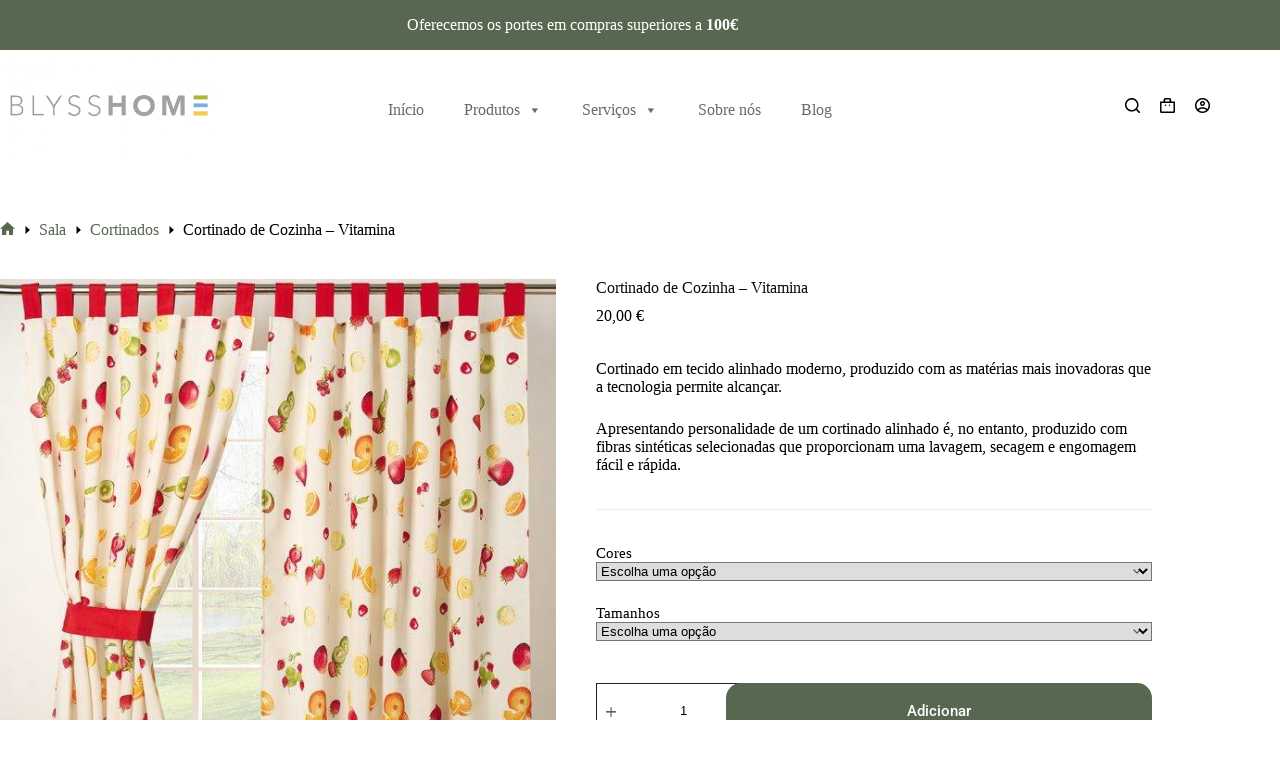

--- FILE ---
content_type: text/html; charset=UTF-8
request_url: https://blysshome.pt/produto/cortinado-de-cozinha-vitamina-ctvitaminatcs/
body_size: 67445
content:
<!doctype html><html dir="ltr" lang="pt-PT" prefix="og: https://ogp.me/ns#"><head><script data-no-optimize="1">var litespeed_docref=sessionStorage.getItem("litespeed_docref");litespeed_docref&&(Object.defineProperty(document,"referrer",{get:function(){return litespeed_docref}}),sessionStorage.removeItem("litespeed_docref"));</script> <meta charset="UTF-8"><meta name="viewport" content="width=device-width, initial-scale=1, maximum-scale=5, viewport-fit=cover"><link rel="profile" href="https://gmpg.org/xfn/11"><title>Cortinado de Cozinha – Vitamina - Blysshome</title><meta name="description" content="Cortinado em tecido alinhado moderno, produzido com as matérias mais inovadoras que a tecnologia permite alcançar. Apresentando personalidade de um cortinado alinhado é, no entanto, produzido com fibras sintéticas selecionadas que proporcionam uma lavagem, secagem e engomagem fácil e rápida." /><meta name="robots" content="max-image-preview:large" /><link rel="canonical" href="https://blysshome.pt/produto/cortinado-de-cozinha-vitamina-ctvitaminatcs/" /><meta name="generator" content="All in One SEO (AIOSEO) 4.9.3" /><meta property="og:locale" content="pt_PT" /><meta property="og:site_name" content="Blysshome - Leve o conforto da sua casa ao mais alto nível. Tudo para o seu lar, aos melhores preços." /><meta property="og:type" content="article" /><meta property="og:title" content="Cortinado de Cozinha – Vitamina - Blysshome" /><meta property="og:description" content="Cortinado em tecido alinhado moderno, produzido com as matérias mais inovadoras que a tecnologia permite alcançar. Apresentando personalidade de um cortinado alinhado é, no entanto, produzido com fibras sintéticas selecionadas que proporcionam uma lavagem, secagem e engomagem fácil e rápida." /><meta property="og:url" content="https://blysshome.pt/produto/cortinado-de-cozinha-vitamina-ctvitaminatcs/" /><meta property="og:image" content="https://blysshome.pt/wp-content/uploads/blysshome-logotipo-2000x1000-1.png" /><meta property="og:image:secure_url" content="https://blysshome.pt/wp-content/uploads/blysshome-logotipo-2000x1000-1.png" /><meta property="article:published_time" content="2024-04-02T20:47:03+00:00" /><meta property="article:modified_time" content="2024-07-30T16:50:55+00:00" /><meta property="article:publisher" content="https://www.facebook.com/blysshome" /><meta name="twitter:card" content="summary_large_image" /><meta name="twitter:site" content="@blysshome" /><meta name="twitter:title" content="Cortinado de Cozinha – Vitamina - Blysshome" /><meta name="twitter:description" content="Cortinado em tecido alinhado moderno, produzido com as matérias mais inovadoras que a tecnologia permite alcançar. Apresentando personalidade de um cortinado alinhado é, no entanto, produzido com fibras sintéticas selecionadas que proporcionam uma lavagem, secagem e engomagem fácil e rápida." /><meta name="twitter:image" content="https://blysshome.pt/wp-content/uploads/blysshome-logotipo-2000x1000-1.png" /> <script type="application/ld+json" class="aioseo-schema">{"@context":"https:\/\/schema.org","@graph":[{"@type":"BreadcrumbList","@id":"https:\/\/blysshome.pt\/produto\/cortinado-de-cozinha-vitamina-ctvitaminatcs\/#breadcrumblist","itemListElement":[{"@type":"ListItem","@id":"https:\/\/blysshome.pt#listItem","position":1,"name":"In\u00edcio","item":"https:\/\/blysshome.pt","nextItem":{"@type":"ListItem","@id":"https:\/\/blysshome.pt\/produtos\/#listItem","name":"Produtos"}},{"@type":"ListItem","@id":"https:\/\/blysshome.pt\/produtos\/#listItem","position":2,"name":"Produtos","item":"https:\/\/blysshome.pt\/produtos\/","nextItem":{"@type":"ListItem","@id":"https:\/\/blysshome.pt\/marcas\/texteis-casas-do-senhor\/#listItem","name":"T\u00eaxteis Casas do Senhor"},"previousItem":{"@type":"ListItem","@id":"https:\/\/blysshome.pt#listItem","name":"In\u00edcio"}},{"@type":"ListItem","@id":"https:\/\/blysshome.pt\/marcas\/texteis-casas-do-senhor\/#listItem","position":3,"name":"T\u00eaxteis Casas do Senhor","item":"https:\/\/blysshome.pt\/marcas\/texteis-casas-do-senhor\/","nextItem":{"@type":"ListItem","@id":"https:\/\/blysshome.pt\/produto\/cortinado-de-cozinha-vitamina-ctvitaminatcs\/#listItem","name":"Cortinado de Cozinha &#8211; Vitamina"},"previousItem":{"@type":"ListItem","@id":"https:\/\/blysshome.pt\/produtos\/#listItem","name":"Produtos"}},{"@type":"ListItem","@id":"https:\/\/blysshome.pt\/produto\/cortinado-de-cozinha-vitamina-ctvitaminatcs\/#listItem","position":4,"name":"Cortinado de Cozinha &#8211; Vitamina","previousItem":{"@type":"ListItem","@id":"https:\/\/blysshome.pt\/marcas\/texteis-casas-do-senhor\/#listItem","name":"T\u00eaxteis Casas do Senhor"}}]},{"@type":"ItemPage","@id":"https:\/\/blysshome.pt\/produto\/cortinado-de-cozinha-vitamina-ctvitaminatcs\/#itempage","url":"https:\/\/blysshome.pt\/produto\/cortinado-de-cozinha-vitamina-ctvitaminatcs\/","name":"Cortinado de Cozinha \u2013 Vitamina - Blysshome","description":"Cortinado em tecido alinhado moderno, produzido com as mat\u00e9rias mais inovadoras que a tecnologia permite alcan\u00e7ar. Apresentando personalidade de um cortinado alinhado \u00e9, no entanto, produzido com fibras sint\u00e9ticas selecionadas que proporcionam uma lavagem, secagem e engomagem f\u00e1cil e r\u00e1pida.","inLanguage":"pt-PT","isPartOf":{"@id":"https:\/\/blysshome.pt\/#website"},"breadcrumb":{"@id":"https:\/\/blysshome.pt\/produto\/cortinado-de-cozinha-vitamina-ctvitaminatcs\/#breadcrumblist"},"image":{"@type":"ImageObject","url":"https:\/\/blysshome.pt\/wp-content\/uploads\/ON-133238904026086421-Vitamina.jpg","@id":"https:\/\/blysshome.pt\/produto\/cortinado-de-cozinha-vitamina-ctvitaminatcs\/#mainImage","width":960,"height":960},"primaryImageOfPage":{"@id":"https:\/\/blysshome.pt\/produto\/cortinado-de-cozinha-vitamina-ctvitaminatcs\/#mainImage"},"datePublished":"2024-04-02T20:47:03+00:00","dateModified":"2024-07-30T16:50:55+00:00"},{"@type":"Organization","@id":"https:\/\/blysshome.pt\/#organization","name":"Blysshome","description":"Leve o conforto da sua casa ao mais alto n\u00edvel. Tudo para o seu lar, aos melhores pre\u00e7os.","url":"https:\/\/blysshome.pt\/","telephone":"+351255481057","logo":{"@type":"ImageObject","url":"https:\/\/blysshome.pt\/wp-content\/uploads\/blysshome-logotipo-2000x1000-1.png","@id":"https:\/\/blysshome.pt\/produto\/cortinado-de-cozinha-vitamina-ctvitaminatcs\/#organizationLogo","width":2000,"height":1000},"image":{"@id":"https:\/\/blysshome.pt\/produto\/cortinado-de-cozinha-vitamina-ctvitaminatcs\/#organizationLogo"},"sameAs":["https:\/\/www.facebook.com\/blysshome","https:\/\/www.twitter.com\/blysshome","https:\/\/www.instagram.com\/blysshome"]},{"@type":"WebSite","@id":"https:\/\/blysshome.pt\/#website","url":"https:\/\/blysshome.pt\/","name":"Blysshome","description":"Leve o conforto da sua casa ao mais alto n\u00edvel. Tudo para o seu lar, aos melhores pre\u00e7os.","inLanguage":"pt-PT","publisher":{"@id":"https:\/\/blysshome.pt\/#organization"}}]}</script>  <script id="cookieyes" type="litespeed/javascript" data-src="https://cdn-cookieyes.com/client_data/3e7541d32097ed3be5390ceb/script.js"></script><script type="litespeed/javascript">window._wca=window._wca||[]</script>  <script data-cfasync="false" data-pagespeed-no-defer>var pys_datalayer_name = "dataLayer";
	window.dataLayer = window.dataLayer || [];</script> <script type='application/javascript' id='pys-version-script'>console.log('PixelYourSite PRO version 12.3.5.1');</script> <link rel='dns-prefetch' href='//www.googletagmanager.com' /><link rel='dns-prefetch' href='//widget.trustpilot.com' /><link rel='dns-prefetch' href='//stats.wp.com' /><link rel='dns-prefetch' href='//capi-automation.s3.us-east-2.amazonaws.com' /><link rel='dns-prefetch' href='//fonts.googleapis.com' /><link rel="alternate" type="application/rss+xml" title="Blysshome &raquo; Feed" href="https://blysshome.pt/feed/" /><link rel="alternate" type="application/rss+xml" title="Blysshome &raquo; Feed de comentários" href="https://blysshome.pt/comments/feed/" /><link rel="alternate" type="application/rss+xml" title="Feed de comentários de Blysshome &raquo; Cortinado de Cozinha &#8211; Vitamina" href="https://blysshome.pt/produto/cortinado-de-cozinha-vitamina-ctvitaminatcs/feed/" /><link rel="alternate" title="oEmbed (JSON)" type="application/json+oembed" href="https://blysshome.pt/wp-json/oembed/1.0/embed?url=https%3A%2F%2Fblysshome.pt%2Fproduto%2Fcortinado-de-cozinha-vitamina-ctvitaminatcs%2F" /><link rel="alternate" title="oEmbed (XML)" type="text/xml+oembed" href="https://blysshome.pt/wp-json/oembed/1.0/embed?url=https%3A%2F%2Fblysshome.pt%2Fproduto%2Fcortinado-de-cozinha-vitamina-ctvitaminatcs%2F&#038;format=xml" /><style id='wp-img-auto-sizes-contain-inline-css'>img:is([sizes=auto i],[sizes^="auto," i]){contain-intrinsic-size:3000px 1500px}
/*# sourceURL=wp-img-auto-sizes-contain-inline-css */</style><link data-optimized="2" rel="stylesheet" href="https://blysshome.pt/wp-content/litespeed/css/6f48cfbc38a00700c38dfe1b0eb3be08.css?ver=f3710" /><style id='joinchat-button-style-inline-css'>.wp-block-joinchat-button{border:none!important;text-align:center}.wp-block-joinchat-button figure{display:table;margin:0 auto;padding:0}.wp-block-joinchat-button figcaption{font:normal normal 400 .6em/2em var(--wp--preset--font-family--system-font,sans-serif);margin:0;padding:0}.wp-block-joinchat-button .joinchat-button__qr{background-color:#fff;border:6px solid #25d366;border-radius:30px;box-sizing:content-box;display:block;height:200px;margin:auto;overflow:hidden;padding:10px;width:200px}.wp-block-joinchat-button .joinchat-button__qr canvas,.wp-block-joinchat-button .joinchat-button__qr img{display:block;margin:auto}.wp-block-joinchat-button .joinchat-button__link{align-items:center;background-color:#25d366;border:6px solid #25d366;border-radius:30px;display:inline-flex;flex-flow:row nowrap;justify-content:center;line-height:1.25em;margin:0 auto;text-decoration:none}.wp-block-joinchat-button .joinchat-button__link:before{background:transparent var(--joinchat-ico) no-repeat center;background-size:100%;content:"";display:block;height:1.5em;margin:-.75em .75em -.75em 0;width:1.5em}.wp-block-joinchat-button figure+.joinchat-button__link{margin-top:10px}@media (orientation:landscape)and (min-height:481px),(orientation:portrait)and (min-width:481px){.wp-block-joinchat-button.joinchat-button--qr-only figure+.joinchat-button__link{display:none}}@media (max-width:480px),(orientation:landscape)and (max-height:480px){.wp-block-joinchat-button figure{display:none}}

/*# sourceURL=https://blysshome.pt/wp-content/plugins/creame-whatsapp-me/gutenberg/build/style-index.css */</style><style id='global-styles-inline-css'>:root{--wp--preset--aspect-ratio--square: 1;--wp--preset--aspect-ratio--4-3: 4/3;--wp--preset--aspect-ratio--3-4: 3/4;--wp--preset--aspect-ratio--3-2: 3/2;--wp--preset--aspect-ratio--2-3: 2/3;--wp--preset--aspect-ratio--16-9: 16/9;--wp--preset--aspect-ratio--9-16: 9/16;--wp--preset--color--black: #000000;--wp--preset--color--cyan-bluish-gray: #abb8c3;--wp--preset--color--white: #ffffff;--wp--preset--color--pale-pink: #f78da7;--wp--preset--color--vivid-red: #cf2e2e;--wp--preset--color--luminous-vivid-orange: #ff6900;--wp--preset--color--luminous-vivid-amber: #fcb900;--wp--preset--color--light-green-cyan: #7bdcb5;--wp--preset--color--vivid-green-cyan: #00d084;--wp--preset--color--pale-cyan-blue: #8ed1fc;--wp--preset--color--vivid-cyan-blue: #0693e3;--wp--preset--color--vivid-purple: #9b51e0;--wp--preset--color--palette-color-1: var(--theme-palette-color-1, #586750);--wp--preset--color--palette-color-2: var(--theme-palette-color-2, var(--theme-palette-color-1));--wp--preset--color--palette-color-3: var(--theme-palette-color-3, #404041);--wp--preset--color--palette-color-4: var(--theme-palette-color-4, #0E0D12);--wp--preset--color--palette-color-5: var(--theme-palette-color-5, #EEEEEE);--wp--preset--color--palette-color-6: var(--theme-palette-color-6, #f1f1f1);--wp--preset--color--palette-color-7: var(--theme-palette-color-7, #f8f8f8);--wp--preset--color--palette-color-8: var(--theme-palette-color-8, #ffffff);--wp--preset--gradient--vivid-cyan-blue-to-vivid-purple: linear-gradient(135deg,rgb(6,147,227) 0%,rgb(155,81,224) 100%);--wp--preset--gradient--light-green-cyan-to-vivid-green-cyan: linear-gradient(135deg,rgb(122,220,180) 0%,rgb(0,208,130) 100%);--wp--preset--gradient--luminous-vivid-amber-to-luminous-vivid-orange: linear-gradient(135deg,rgb(252,185,0) 0%,rgb(255,105,0) 100%);--wp--preset--gradient--luminous-vivid-orange-to-vivid-red: linear-gradient(135deg,rgb(255,105,0) 0%,rgb(207,46,46) 100%);--wp--preset--gradient--very-light-gray-to-cyan-bluish-gray: linear-gradient(135deg,rgb(238,238,238) 0%,rgb(169,184,195) 100%);--wp--preset--gradient--cool-to-warm-spectrum: linear-gradient(135deg,rgb(74,234,220) 0%,rgb(151,120,209) 20%,rgb(207,42,186) 40%,rgb(238,44,130) 60%,rgb(251,105,98) 80%,rgb(254,248,76) 100%);--wp--preset--gradient--blush-light-purple: linear-gradient(135deg,rgb(255,206,236) 0%,rgb(152,150,240) 100%);--wp--preset--gradient--blush-bordeaux: linear-gradient(135deg,rgb(254,205,165) 0%,rgb(254,45,45) 50%,rgb(107,0,62) 100%);--wp--preset--gradient--luminous-dusk: linear-gradient(135deg,rgb(255,203,112) 0%,rgb(199,81,192) 50%,rgb(65,88,208) 100%);--wp--preset--gradient--pale-ocean: linear-gradient(135deg,rgb(255,245,203) 0%,rgb(182,227,212) 50%,rgb(51,167,181) 100%);--wp--preset--gradient--electric-grass: linear-gradient(135deg,rgb(202,248,128) 0%,rgb(113,206,126) 100%);--wp--preset--gradient--midnight: linear-gradient(135deg,rgb(2,3,129) 0%,rgb(40,116,252) 100%);--wp--preset--gradient--juicy-peach: linear-gradient(to right, #ffecd2 0%, #fcb69f 100%);--wp--preset--gradient--young-passion: linear-gradient(to right, #ff8177 0%, #ff867a 0%, #ff8c7f 21%, #f99185 52%, #cf556c 78%, #b12a5b 100%);--wp--preset--gradient--true-sunset: linear-gradient(to right, #fa709a 0%, #fee140 100%);--wp--preset--gradient--morpheus-den: linear-gradient(to top, #30cfd0 0%, #330867 100%);--wp--preset--gradient--plum-plate: linear-gradient(135deg, #667eea 0%, #764ba2 100%);--wp--preset--gradient--aqua-splash: linear-gradient(15deg, #13547a 0%, #80d0c7 100%);--wp--preset--gradient--love-kiss: linear-gradient(to top, #ff0844 0%, #ffb199 100%);--wp--preset--gradient--new-retrowave: linear-gradient(to top, #3b41c5 0%, #a981bb 49%, #ffc8a9 100%);--wp--preset--gradient--plum-bath: linear-gradient(to top, #cc208e 0%, #6713d2 100%);--wp--preset--gradient--high-flight: linear-gradient(to right, #0acffe 0%, #495aff 100%);--wp--preset--gradient--teen-party: linear-gradient(-225deg, #FF057C 0%, #8D0B93 50%, #321575 100%);--wp--preset--gradient--fabled-sunset: linear-gradient(-225deg, #231557 0%, #44107A 29%, #FF1361 67%, #FFF800 100%);--wp--preset--gradient--arielle-smile: radial-gradient(circle 248px at center, #16d9e3 0%, #30c7ec 47%, #46aef7 100%);--wp--preset--gradient--itmeo-branding: linear-gradient(180deg, #2af598 0%, #009efd 100%);--wp--preset--gradient--deep-blue: linear-gradient(to right, #6a11cb 0%, #2575fc 100%);--wp--preset--gradient--strong-bliss: linear-gradient(to right, #f78ca0 0%, #f9748f 19%, #fd868c 60%, #fe9a8b 100%);--wp--preset--gradient--sweet-period: linear-gradient(to top, #3f51b1 0%, #5a55ae 13%, #7b5fac 25%, #8f6aae 38%, #a86aa4 50%, #cc6b8e 62%, #f18271 75%, #f3a469 87%, #f7c978 100%);--wp--preset--gradient--purple-division: linear-gradient(to top, #7028e4 0%, #e5b2ca 100%);--wp--preset--gradient--cold-evening: linear-gradient(to top, #0c3483 0%, #a2b6df 100%, #6b8cce 100%, #a2b6df 100%);--wp--preset--gradient--mountain-rock: linear-gradient(to right, #868f96 0%, #596164 100%);--wp--preset--gradient--desert-hump: linear-gradient(to top, #c79081 0%, #dfa579 100%);--wp--preset--gradient--ethernal-constance: linear-gradient(to top, #09203f 0%, #537895 100%);--wp--preset--gradient--happy-memories: linear-gradient(-60deg, #ff5858 0%, #f09819 100%);--wp--preset--gradient--grown-early: linear-gradient(to top, #0ba360 0%, #3cba92 100%);--wp--preset--gradient--morning-salad: linear-gradient(-225deg, #B7F8DB 0%, #50A7C2 100%);--wp--preset--gradient--night-call: linear-gradient(-225deg, #AC32E4 0%, #7918F2 48%, #4801FF 100%);--wp--preset--gradient--mind-crawl: linear-gradient(-225deg, #473B7B 0%, #3584A7 51%, #30D2BE 100%);--wp--preset--gradient--angel-care: linear-gradient(-225deg, #FFE29F 0%, #FFA99F 48%, #FF719A 100%);--wp--preset--gradient--juicy-cake: linear-gradient(to top, #e14fad 0%, #f9d423 100%);--wp--preset--gradient--rich-metal: linear-gradient(to right, #d7d2cc 0%, #304352 100%);--wp--preset--gradient--mole-hall: linear-gradient(-20deg, #616161 0%, #9bc5c3 100%);--wp--preset--gradient--cloudy-knoxville: linear-gradient(120deg, #fdfbfb 0%, #ebedee 100%);--wp--preset--gradient--soft-grass: linear-gradient(to top, #c1dfc4 0%, #deecdd 100%);--wp--preset--gradient--saint-petersburg: linear-gradient(135deg, #f5f7fa 0%, #c3cfe2 100%);--wp--preset--gradient--everlasting-sky: linear-gradient(135deg, #fdfcfb 0%, #e2d1c3 100%);--wp--preset--gradient--kind-steel: linear-gradient(-20deg, #e9defa 0%, #fbfcdb 100%);--wp--preset--gradient--over-sun: linear-gradient(60deg, #abecd6 0%, #fbed96 100%);--wp--preset--gradient--premium-white: linear-gradient(to top, #d5d4d0 0%, #d5d4d0 1%, #eeeeec 31%, #efeeec 75%, #e9e9e7 100%);--wp--preset--gradient--clean-mirror: linear-gradient(45deg, #93a5cf 0%, #e4efe9 100%);--wp--preset--gradient--wild-apple: linear-gradient(to top, #d299c2 0%, #fef9d7 100%);--wp--preset--gradient--snow-again: linear-gradient(to top, #e6e9f0 0%, #eef1f5 100%);--wp--preset--gradient--confident-cloud: linear-gradient(to top, #dad4ec 0%, #dad4ec 1%, #f3e7e9 100%);--wp--preset--gradient--glass-water: linear-gradient(to top, #dfe9f3 0%, white 100%);--wp--preset--gradient--perfect-white: linear-gradient(-225deg, #E3FDF5 0%, #FFE6FA 100%);--wp--preset--font-size--small: 13px;--wp--preset--font-size--medium: 20px;--wp--preset--font-size--large: clamp(22px, 1.375rem + ((1vw - 3.2px) * 0.625), 30px);--wp--preset--font-size--x-large: clamp(30px, 1.875rem + ((1vw - 3.2px) * 1.563), 50px);--wp--preset--font-size--xx-large: clamp(45px, 2.813rem + ((1vw - 3.2px) * 2.734), 80px);--wp--preset--spacing--20: 0.44rem;--wp--preset--spacing--30: 0.67rem;--wp--preset--spacing--40: 1rem;--wp--preset--spacing--50: 1.5rem;--wp--preset--spacing--60: 2.25rem;--wp--preset--spacing--70: 3.38rem;--wp--preset--spacing--80: 5.06rem;--wp--preset--shadow--natural: 6px 6px 9px rgba(0, 0, 0, 0.2);--wp--preset--shadow--deep: 12px 12px 50px rgba(0, 0, 0, 0.4);--wp--preset--shadow--sharp: 6px 6px 0px rgba(0, 0, 0, 0.2);--wp--preset--shadow--outlined: 6px 6px 0px -3px rgb(255, 255, 255), 6px 6px rgb(0, 0, 0);--wp--preset--shadow--crisp: 6px 6px 0px rgb(0, 0, 0);}:root { --wp--style--global--content-size: var(--theme-block-max-width);--wp--style--global--wide-size: var(--theme-block-wide-max-width); }:where(body) { margin: 0; }.wp-site-blocks > .alignleft { float: left; margin-right: 2em; }.wp-site-blocks > .alignright { float: right; margin-left: 2em; }.wp-site-blocks > .aligncenter { justify-content: center; margin-left: auto; margin-right: auto; }:where(.wp-site-blocks) > * { margin-block-start: var(--theme-content-spacing); margin-block-end: 0; }:where(.wp-site-blocks) > :first-child { margin-block-start: 0; }:where(.wp-site-blocks) > :last-child { margin-block-end: 0; }:root { --wp--style--block-gap: var(--theme-content-spacing); }:root :where(.is-layout-flow) > :first-child{margin-block-start: 0;}:root :where(.is-layout-flow) > :last-child{margin-block-end: 0;}:root :where(.is-layout-flow) > *{margin-block-start: var(--theme-content-spacing);margin-block-end: 0;}:root :where(.is-layout-constrained) > :first-child{margin-block-start: 0;}:root :where(.is-layout-constrained) > :last-child{margin-block-end: 0;}:root :where(.is-layout-constrained) > *{margin-block-start: var(--theme-content-spacing);margin-block-end: 0;}:root :where(.is-layout-flex){gap: var(--theme-content-spacing);}:root :where(.is-layout-grid){gap: var(--theme-content-spacing);}.is-layout-flow > .alignleft{float: left;margin-inline-start: 0;margin-inline-end: 2em;}.is-layout-flow > .alignright{float: right;margin-inline-start: 2em;margin-inline-end: 0;}.is-layout-flow > .aligncenter{margin-left: auto !important;margin-right: auto !important;}.is-layout-constrained > .alignleft{float: left;margin-inline-start: 0;margin-inline-end: 2em;}.is-layout-constrained > .alignright{float: right;margin-inline-start: 2em;margin-inline-end: 0;}.is-layout-constrained > .aligncenter{margin-left: auto !important;margin-right: auto !important;}.is-layout-constrained > :where(:not(.alignleft):not(.alignright):not(.alignfull)){max-width: var(--wp--style--global--content-size);margin-left: auto !important;margin-right: auto !important;}.is-layout-constrained > .alignwide{max-width: var(--wp--style--global--wide-size);}body .is-layout-flex{display: flex;}.is-layout-flex{flex-wrap: wrap;align-items: center;}.is-layout-flex > :is(*, div){margin: 0;}body .is-layout-grid{display: grid;}.is-layout-grid > :is(*, div){margin: 0;}body{padding-top: 0px;padding-right: 0px;padding-bottom: 0px;padding-left: 0px;}:root :where(.wp-element-button, .wp-block-button__link){font-style: inherit;font-weight: inherit;letter-spacing: inherit;text-transform: inherit;}.has-black-color{color: var(--wp--preset--color--black) !important;}.has-cyan-bluish-gray-color{color: var(--wp--preset--color--cyan-bluish-gray) !important;}.has-white-color{color: var(--wp--preset--color--white) !important;}.has-pale-pink-color{color: var(--wp--preset--color--pale-pink) !important;}.has-vivid-red-color{color: var(--wp--preset--color--vivid-red) !important;}.has-luminous-vivid-orange-color{color: var(--wp--preset--color--luminous-vivid-orange) !important;}.has-luminous-vivid-amber-color{color: var(--wp--preset--color--luminous-vivid-amber) !important;}.has-light-green-cyan-color{color: var(--wp--preset--color--light-green-cyan) !important;}.has-vivid-green-cyan-color{color: var(--wp--preset--color--vivid-green-cyan) !important;}.has-pale-cyan-blue-color{color: var(--wp--preset--color--pale-cyan-blue) !important;}.has-vivid-cyan-blue-color{color: var(--wp--preset--color--vivid-cyan-blue) !important;}.has-vivid-purple-color{color: var(--wp--preset--color--vivid-purple) !important;}.has-palette-color-1-color{color: var(--wp--preset--color--palette-color-1) !important;}.has-palette-color-2-color{color: var(--wp--preset--color--palette-color-2) !important;}.has-palette-color-3-color{color: var(--wp--preset--color--palette-color-3) !important;}.has-palette-color-4-color{color: var(--wp--preset--color--palette-color-4) !important;}.has-palette-color-5-color{color: var(--wp--preset--color--palette-color-5) !important;}.has-palette-color-6-color{color: var(--wp--preset--color--palette-color-6) !important;}.has-palette-color-7-color{color: var(--wp--preset--color--palette-color-7) !important;}.has-palette-color-8-color{color: var(--wp--preset--color--palette-color-8) !important;}.has-black-background-color{background-color: var(--wp--preset--color--black) !important;}.has-cyan-bluish-gray-background-color{background-color: var(--wp--preset--color--cyan-bluish-gray) !important;}.has-white-background-color{background-color: var(--wp--preset--color--white) !important;}.has-pale-pink-background-color{background-color: var(--wp--preset--color--pale-pink) !important;}.has-vivid-red-background-color{background-color: var(--wp--preset--color--vivid-red) !important;}.has-luminous-vivid-orange-background-color{background-color: var(--wp--preset--color--luminous-vivid-orange) !important;}.has-luminous-vivid-amber-background-color{background-color: var(--wp--preset--color--luminous-vivid-amber) !important;}.has-light-green-cyan-background-color{background-color: var(--wp--preset--color--light-green-cyan) !important;}.has-vivid-green-cyan-background-color{background-color: var(--wp--preset--color--vivid-green-cyan) !important;}.has-pale-cyan-blue-background-color{background-color: var(--wp--preset--color--pale-cyan-blue) !important;}.has-vivid-cyan-blue-background-color{background-color: var(--wp--preset--color--vivid-cyan-blue) !important;}.has-vivid-purple-background-color{background-color: var(--wp--preset--color--vivid-purple) !important;}.has-palette-color-1-background-color{background-color: var(--wp--preset--color--palette-color-1) !important;}.has-palette-color-2-background-color{background-color: var(--wp--preset--color--palette-color-2) !important;}.has-palette-color-3-background-color{background-color: var(--wp--preset--color--palette-color-3) !important;}.has-palette-color-4-background-color{background-color: var(--wp--preset--color--palette-color-4) !important;}.has-palette-color-5-background-color{background-color: var(--wp--preset--color--palette-color-5) !important;}.has-palette-color-6-background-color{background-color: var(--wp--preset--color--palette-color-6) !important;}.has-palette-color-7-background-color{background-color: var(--wp--preset--color--palette-color-7) !important;}.has-palette-color-8-background-color{background-color: var(--wp--preset--color--palette-color-8) !important;}.has-black-border-color{border-color: var(--wp--preset--color--black) !important;}.has-cyan-bluish-gray-border-color{border-color: var(--wp--preset--color--cyan-bluish-gray) !important;}.has-white-border-color{border-color: var(--wp--preset--color--white) !important;}.has-pale-pink-border-color{border-color: var(--wp--preset--color--pale-pink) !important;}.has-vivid-red-border-color{border-color: var(--wp--preset--color--vivid-red) !important;}.has-luminous-vivid-orange-border-color{border-color: var(--wp--preset--color--luminous-vivid-orange) !important;}.has-luminous-vivid-amber-border-color{border-color: var(--wp--preset--color--luminous-vivid-amber) !important;}.has-light-green-cyan-border-color{border-color: var(--wp--preset--color--light-green-cyan) !important;}.has-vivid-green-cyan-border-color{border-color: var(--wp--preset--color--vivid-green-cyan) !important;}.has-pale-cyan-blue-border-color{border-color: var(--wp--preset--color--pale-cyan-blue) !important;}.has-vivid-cyan-blue-border-color{border-color: var(--wp--preset--color--vivid-cyan-blue) !important;}.has-vivid-purple-border-color{border-color: var(--wp--preset--color--vivid-purple) !important;}.has-palette-color-1-border-color{border-color: var(--wp--preset--color--palette-color-1) !important;}.has-palette-color-2-border-color{border-color: var(--wp--preset--color--palette-color-2) !important;}.has-palette-color-3-border-color{border-color: var(--wp--preset--color--palette-color-3) !important;}.has-palette-color-4-border-color{border-color: var(--wp--preset--color--palette-color-4) !important;}.has-palette-color-5-border-color{border-color: var(--wp--preset--color--palette-color-5) !important;}.has-palette-color-6-border-color{border-color: var(--wp--preset--color--palette-color-6) !important;}.has-palette-color-7-border-color{border-color: var(--wp--preset--color--palette-color-7) !important;}.has-palette-color-8-border-color{border-color: var(--wp--preset--color--palette-color-8) !important;}.has-vivid-cyan-blue-to-vivid-purple-gradient-background{background: var(--wp--preset--gradient--vivid-cyan-blue-to-vivid-purple) !important;}.has-light-green-cyan-to-vivid-green-cyan-gradient-background{background: var(--wp--preset--gradient--light-green-cyan-to-vivid-green-cyan) !important;}.has-luminous-vivid-amber-to-luminous-vivid-orange-gradient-background{background: var(--wp--preset--gradient--luminous-vivid-amber-to-luminous-vivid-orange) !important;}.has-luminous-vivid-orange-to-vivid-red-gradient-background{background: var(--wp--preset--gradient--luminous-vivid-orange-to-vivid-red) !important;}.has-very-light-gray-to-cyan-bluish-gray-gradient-background{background: var(--wp--preset--gradient--very-light-gray-to-cyan-bluish-gray) !important;}.has-cool-to-warm-spectrum-gradient-background{background: var(--wp--preset--gradient--cool-to-warm-spectrum) !important;}.has-blush-light-purple-gradient-background{background: var(--wp--preset--gradient--blush-light-purple) !important;}.has-blush-bordeaux-gradient-background{background: var(--wp--preset--gradient--blush-bordeaux) !important;}.has-luminous-dusk-gradient-background{background: var(--wp--preset--gradient--luminous-dusk) !important;}.has-pale-ocean-gradient-background{background: var(--wp--preset--gradient--pale-ocean) !important;}.has-electric-grass-gradient-background{background: var(--wp--preset--gradient--electric-grass) !important;}.has-midnight-gradient-background{background: var(--wp--preset--gradient--midnight) !important;}.has-juicy-peach-gradient-background{background: var(--wp--preset--gradient--juicy-peach) !important;}.has-young-passion-gradient-background{background: var(--wp--preset--gradient--young-passion) !important;}.has-true-sunset-gradient-background{background: var(--wp--preset--gradient--true-sunset) !important;}.has-morpheus-den-gradient-background{background: var(--wp--preset--gradient--morpheus-den) !important;}.has-plum-plate-gradient-background{background: var(--wp--preset--gradient--plum-plate) !important;}.has-aqua-splash-gradient-background{background: var(--wp--preset--gradient--aqua-splash) !important;}.has-love-kiss-gradient-background{background: var(--wp--preset--gradient--love-kiss) !important;}.has-new-retrowave-gradient-background{background: var(--wp--preset--gradient--new-retrowave) !important;}.has-plum-bath-gradient-background{background: var(--wp--preset--gradient--plum-bath) !important;}.has-high-flight-gradient-background{background: var(--wp--preset--gradient--high-flight) !important;}.has-teen-party-gradient-background{background: var(--wp--preset--gradient--teen-party) !important;}.has-fabled-sunset-gradient-background{background: var(--wp--preset--gradient--fabled-sunset) !important;}.has-arielle-smile-gradient-background{background: var(--wp--preset--gradient--arielle-smile) !important;}.has-itmeo-branding-gradient-background{background: var(--wp--preset--gradient--itmeo-branding) !important;}.has-deep-blue-gradient-background{background: var(--wp--preset--gradient--deep-blue) !important;}.has-strong-bliss-gradient-background{background: var(--wp--preset--gradient--strong-bliss) !important;}.has-sweet-period-gradient-background{background: var(--wp--preset--gradient--sweet-period) !important;}.has-purple-division-gradient-background{background: var(--wp--preset--gradient--purple-division) !important;}.has-cold-evening-gradient-background{background: var(--wp--preset--gradient--cold-evening) !important;}.has-mountain-rock-gradient-background{background: var(--wp--preset--gradient--mountain-rock) !important;}.has-desert-hump-gradient-background{background: var(--wp--preset--gradient--desert-hump) !important;}.has-ethernal-constance-gradient-background{background: var(--wp--preset--gradient--ethernal-constance) !important;}.has-happy-memories-gradient-background{background: var(--wp--preset--gradient--happy-memories) !important;}.has-grown-early-gradient-background{background: var(--wp--preset--gradient--grown-early) !important;}.has-morning-salad-gradient-background{background: var(--wp--preset--gradient--morning-salad) !important;}.has-night-call-gradient-background{background: var(--wp--preset--gradient--night-call) !important;}.has-mind-crawl-gradient-background{background: var(--wp--preset--gradient--mind-crawl) !important;}.has-angel-care-gradient-background{background: var(--wp--preset--gradient--angel-care) !important;}.has-juicy-cake-gradient-background{background: var(--wp--preset--gradient--juicy-cake) !important;}.has-rich-metal-gradient-background{background: var(--wp--preset--gradient--rich-metal) !important;}.has-mole-hall-gradient-background{background: var(--wp--preset--gradient--mole-hall) !important;}.has-cloudy-knoxville-gradient-background{background: var(--wp--preset--gradient--cloudy-knoxville) !important;}.has-soft-grass-gradient-background{background: var(--wp--preset--gradient--soft-grass) !important;}.has-saint-petersburg-gradient-background{background: var(--wp--preset--gradient--saint-petersburg) !important;}.has-everlasting-sky-gradient-background{background: var(--wp--preset--gradient--everlasting-sky) !important;}.has-kind-steel-gradient-background{background: var(--wp--preset--gradient--kind-steel) !important;}.has-over-sun-gradient-background{background: var(--wp--preset--gradient--over-sun) !important;}.has-premium-white-gradient-background{background: var(--wp--preset--gradient--premium-white) !important;}.has-clean-mirror-gradient-background{background: var(--wp--preset--gradient--clean-mirror) !important;}.has-wild-apple-gradient-background{background: var(--wp--preset--gradient--wild-apple) !important;}.has-snow-again-gradient-background{background: var(--wp--preset--gradient--snow-again) !important;}.has-confident-cloud-gradient-background{background: var(--wp--preset--gradient--confident-cloud) !important;}.has-glass-water-gradient-background{background: var(--wp--preset--gradient--glass-water) !important;}.has-perfect-white-gradient-background{background: var(--wp--preset--gradient--perfect-white) !important;}.has-small-font-size{font-size: var(--wp--preset--font-size--small) !important;}.has-medium-font-size{font-size: var(--wp--preset--font-size--medium) !important;}.has-large-font-size{font-size: var(--wp--preset--font-size--large) !important;}.has-x-large-font-size{font-size: var(--wp--preset--font-size--x-large) !important;}.has-xx-large-font-size{font-size: var(--wp--preset--font-size--xx-large) !important;}
:root :where(.wp-block-pullquote){font-size: clamp(0.984em, 0.984rem + ((1vw - 0.2em) * 0.645), 1.5em);line-height: 1.6;}
/*# sourceURL=global-styles-inline-css */</style><style id='woocommerce-inline-inline-css'>.woocommerce form .form-row .required { visibility: visible; }
/*# sourceURL=woocommerce-inline-inline-css */</style><link rel='preload' as='font' type='font/woff2' crossorigin='anonymous' id='tinvwl-webfont-font-css' href='https://blysshome.pt/wp-content/plugins/ti-woocommerce-wishlist/assets/fonts/tinvwl-webfont.woff2?ver=xu2uyi' media='all' /> <script id="woocommerce-google-analytics-integration-gtag-js-after" type="litespeed/javascript">window.dataLayer=window.dataLayer||[];function gtag(){dataLayer.push(arguments)}
for(const mode of[{"analytics_storage":"denied","ad_storage":"denied","ad_user_data":"denied","ad_personalization":"denied","region":["AT","BE","BG","HR","CY","CZ","DK","EE","FI","FR","DE","GR","HU","IS","IE","IT","LV","LI","LT","LU","MT","NL","NO","PL","PT","RO","SK","SI","ES","SE","GB","CH"]}]||[]){gtag("consent","default",{"wait_for_update":500,...mode})}
gtag("js",new Date());gtag("set","developer_id.dOGY3NW",!0);gtag("config","GA4 (393258654)",{"track_404":!0,"allow_google_signals":!0,"logged_in":!1,"linker":{"domains":[],"allow_incoming":!1},"custom_map":{"dimension1":"logged_in"}})</script> <script id="jquery-core-js-extra" type="litespeed/javascript">var pysTikTokRest={"restApiUrl":"https://blysshome.pt/wp-json/pys-tiktok/v1/event","debug":"1"};var pysFacebookRest={"restApiUrl":"https://blysshome.pt/wp-json/pys-facebook/v1/event","debug":"1"}</script> <script data-cfasync="false" src="https://blysshome.pt/wp-includes/js/jquery/jquery.min.js?ver=3.7.1" id="jquery-core-js"></script> <script data-cfasync="false" src="https://blysshome.pt/wp-includes/js/jquery/jquery-migrate.min.js?ver=3.4.1" id="jquery-migrate-js"></script> <script id="3d-flip-book-client-locale-loader-js-extra" type="litespeed/javascript">var FB3D_CLIENT_LOCALE={"ajaxurl":"https://blysshome.pt/wp-admin/admin-ajax.php","dictionary":{"Table of contents":"Table of contents","Close":"Close","Bookmarks":"Bookmarks","Thumbnails":"Thumbnails","Search":"Search","Share":"Share","Facebook":"Facebook","Twitter":"Twitter","Email":"Email","Play":"Play","Previous page":"Previous page","Next page":"Next page","Zoom in":"Zoom in","Zoom out":"Zoom out","Fit view":"Fit view","Auto play":"Auto play","Full screen":"Full screen","More":"More","Smart pan":"Smart pan","Single page":"Single page","Sounds":"Sounds","Stats":"Stats","Print":"Print","Download":"Download","Goto first page":"Goto first page","Goto last page":"Goto last page"},"images":"https://blysshome.pt/wp-content/plugins/interactive-3d-flipbook-powered-physics-engine/assets/images/","jsData":{"urls":[],"posts":{"ids_mis":[],"ids":[]},"pages":[],"firstPages":[],"bookCtrlProps":[],"bookTemplates":[]},"key":"3d-flip-book","pdfJS":{"pdfJsLib":"https://blysshome.pt/wp-content/plugins/interactive-3d-flipbook-powered-physics-engine/assets/js/pdf.min.js?ver=4.3.136","pdfJsWorker":"https://blysshome.pt/wp-content/plugins/interactive-3d-flipbook-powered-physics-engine/assets/js/pdf.worker.js?ver=4.3.136","stablePdfJsLib":"https://blysshome.pt/wp-content/plugins/interactive-3d-flipbook-powered-physics-engine/assets/js/stable/pdf.min.js?ver=2.5.207","stablePdfJsWorker":"https://blysshome.pt/wp-content/plugins/interactive-3d-flipbook-powered-physics-engine/assets/js/stable/pdf.worker.js?ver=2.5.207","pdfJsCMapUrl":"https://blysshome.pt/wp-content/plugins/interactive-3d-flipbook-powered-physics-engine/assets/cmaps/"},"cacheurl":"https://blysshome.pt/wp-content/uploads/3d-flip-book/cache/","pluginsurl":"https://blysshome.pt/wp-content/plugins/","pluginurl":"https://blysshome.pt/wp-content/plugins/interactive-3d-flipbook-powered-physics-engine/","thumbnailSize":{"width":"150","height":"150"},"version":"1.16.17"}</script> <script id="tp-js-js-extra" type="litespeed/javascript">var trustpilot_settings={"key":"N9wqGtM1hOd0KgXU","TrustpilotScriptUrl":"https://invitejs.trustpilot.com/tp.min.js","IntegrationAppUrl":"//ecommscript-integrationapp.trustpilot.com","PreviewScriptUrl":"//ecommplugins-scripts.trustpilot.com/v2.1/js/preview.min.js","PreviewCssUrl":"//ecommplugins-scripts.trustpilot.com/v2.1/css/preview.min.css","PreviewWPCssUrl":"//ecommplugins-scripts.trustpilot.com/v2.1/css/preview_wp.css","WidgetScriptUrl":"//widget.trustpilot.com/bootstrap/v5/tp.widget.bootstrap.min.js"}</script> <script type="litespeed/javascript" data-src="//widget.trustpilot.com/bootstrap/v5/tp.widget.bootstrap.min.js?ver=1.0&#039;=&#039;async" id="widget-bootstrap-js"></script> <script id="trustbox-js-extra" type="litespeed/javascript">var trustbox_settings={"page":"product","sku":"CTVITAMINATCS,TRUSTPILOT_SKU_VALUE_58287,CTVITAMINATCS-510-157,TRUSTPILOT_SKU_VALUE_58288,CTVITAMINATCS-507-157,TRUSTPILOT_SKU_VALUE_58290,CTVITAMINATCS-514-157,TRUSTPILOT_SKU_VALUE_58292,CTVITAMINATCS-508-157,TRUSTPILOT_SKU_VALUE_58295,CTVITAMINATCS-506-157,TRUSTPILOT_SKU_VALUE_58298,CTVITAMINATCS-510-158,TRUSTPILOT_SKU_VALUE_58289,CTVITAMINATCS-507-158,TRUSTPILOT_SKU_VALUE_58291,CTVITAMINATCS-514-158,TRUSTPILOT_SKU_VALUE_58293,CTVITAMINATCS-508-158,TRUSTPILOT_SKU_VALUE_58297,CTVITAMINATCS-506-158,TRUSTPILOT_SKU_VALUE_58299","name":"Cortinado de Cozinha - Vitamina"};var trustpilot_trustbox_settings={"trustboxes":[{"enabled":"enabled","snippet":"[base64]","customizations":"[base64]","defaults":"[base64]","page":"landing","position":"before","corner":"top: #{Y}px; left: #{X}px;","paddingx":"0","paddingy":"0","zindex":"1000","clear":"both","xpaths":"[base64]","sku":"TRUSTPILOT_SKU_VALUE_65426,TAP61423","name":"Tapete Felpudo \u00c3\u0083\u00c2\u00a2\u00c3\u0082\u00c2\u0080\u00c3\u0082\u00c2\u0093 61423","widgetName":"Micro Review Count","repeatable":!1,"uuid":"631ef3f6-a5dd-4825-5cc3-937fde2b4c0d","error":null,"repeatXpath":{"xpathById":{"prefix":"","suffix":""},"xpathFromRoot":{"prefix":"","suffix":""}},"width":"100%","height":"24px","locale":"pt-PT"}]}</script> <script id="wc-add-to-cart-js-extra" type="litespeed/javascript">var wc_add_to_cart_params={"ajax_url":"/wp-admin/admin-ajax.php","wc_ajax_url":"/?wc-ajax=%%endpoint%%","i18n_view_cart":"Ver carrinho","cart_url":"https://blysshome.pt/carrinho/","is_cart":"","cart_redirect_after_add":"no"}</script> <script id="wc-single-product-js-extra" type="litespeed/javascript">var wc_single_product_params={"i18n_required_rating_text":"Seleccione uma classifica\u00e7\u00e3o","i18n_rating_options":["1 of 5 stars","2 of 5 stars","3 of 5 stars","4 of 5 stars","5 of 5 stars"],"i18n_product_gallery_trigger_text":"View full-screen image gallery","review_rating_required":"yes","flexslider":{"rtl":!1,"animation":"slide","smoothHeight":!0,"directionNav":!0,"controlNav":"thumbnails","slideshow":!1,"animationSpeed":500,"animationLoop":!1,"allowOneSlide":!1},"zoom_enabled":"1","zoom_options":[],"photoswipe_enabled":"","photoswipe_options":{"shareEl":!1,"closeOnScroll":!1,"history":!1,"hideAnimationDuration":0,"showAnimationDuration":0},"flexslider_enabled":""}</script> <script id="xs_front_main_js-js-extra" type="litespeed/javascript">var rest_config={"rest_url":"https://blysshome.pt/wp-json/","nonce":"a09a4a7ea9","insta_enabled":""}</script> <script id="wt-smart-coupon-for-woo-js-extra" type="litespeed/javascript">var WTSmartCouponOBJ={"ajaxurl":"https://blysshome.pt/wp-admin/admin-ajax.php","wc_ajax_url":"https://blysshome.pt/?wc-ajax=","nonces":{"public":"2a90a73418","apply_coupon":"4028bb8763"},"labels":{"please_wait":"Please wait...","choose_variation":"Please choose a variation","error":"Error !!!"},"shipping_method":[],"payment_method":"","is_cart":""}</script> <script id="xs_social_custom-js-extra" type="litespeed/javascript">var rest_api_conf={"siteurl":"https://blysshome.pt","nonce":"a09a4a7ea9","root":"https://blysshome.pt/wp-json/"};var wsluFrontObj={"resturl":"https://blysshome.pt/wp-json/","rest_nonce":"a09a4a7ea9"}</script> <script src="https://stats.wp.com/s-202604.js" id="woocommerce-analytics-js" defer data-wp-strategy="defer"></script> <script id="pys-js-extra" type="litespeed/javascript">var pysOptions={"staticEvents":{"gtm":{"woo_view_content":[{"delay":0,"type":"static","trackingIds":["GTM-PCP7Z3TL"],"name":"view_item","eventID":"2861bdaa-c5ab-4697-bd3d-c7a29bfc2da3","params":{"triggerType":{"type":"ecommerce"},"ecommerce":{"items":[{"item_id":"58287","item_name":"Cortinado de Cozinha - Vitamina","quantity":1,"price":"20","affiliation":"Blysshome","item_category":"Cortinados"},{"item_id":"58292","item_name":"Cortinado de Cozinha - Vitamina - UNICA C/AL\u00c7AS NATURAL, 150+150LX150A","quantity":1,"price":"20","affiliation":"Blysshome","variant":"unica-c-alcas-natural/150150lx150a","item_category":"Cortinados"}],"currency":"EUR","value":"20","ecomm_prodid":"58287","ecomm_pagetype":"product","ecomm_totalvalue":"20"},"page_title":"Cortinado de Cozinha - Vitamina","post_type":"product","post_id":58287,"plugin":"PixelYourSite","event_url":"blysshome.pt/produto/cortinado-de-cozinha-vitamina-ctvitaminatcs/","user_role":"guest"},"e_id":"woo_view_content","ids":[],"hasTimeWindow":!1,"timeWindow":0,"woo_order":"","edd_order":""}],"init_event":[{"delay":0,"type":"static","trackingIds":["GTM-PCP7Z3TL"],"name":"page_view","eventID":"048adea0-80f2-436a-a783-3861b02ea3a2","params":{"categories":"Cortinados","page_title":"Cortinado de Cozinha - Vitamina","post_type":"product","post_id":58287,"plugin":"PixelYourSite","event_url":"blysshome.pt/produto/cortinado-de-cozinha-vitamina-ctvitaminatcs/","user_role":"guest"},"e_id":"init_event","ids":[],"hasTimeWindow":!1,"timeWindow":0,"woo_order":"","edd_order":""}]}},"dynamicEvents":{"woo_select_content_single":{"43623":{"gtm":{"delay":0,"type":"dyn","trackingIds":["GTM-PCP7Z3TL"],"name":"select_item","eventID":"207611d8-fa94-4cac-bb6c-c28fb0bc9d3a","params":{"items":[{"id":"43623","name":"Cortinado - 62959","quantity":1,"price":"20","item_list_name":"Related Products","item_list_id":"related_products","affiliation":"Blysshome","item_category":"Cortinados"}],"triggerType":{"type":"automated"},"event_category":"ecommerce","content_type":"product","page_title":"Cortinado de Cozinha - Vitamina","post_type":"product","post_id":58287,"plugin":"PixelYourSite","event_url":"blysshome.pt/produto/cortinado-de-cozinha-vitamina-ctvitaminatcs/","user_role":"guest"},"e_id":"woo_select_content_single","ids":[],"hasTimeWindow":!1,"timeWindow":0,"woo_order":"","edd_order":""}},"53779":{"gtm":{"delay":0,"type":"dyn","trackingIds":["GTM-PCP7Z3TL"],"name":"select_item","eventID":"207611d8-fa94-4cac-bb6c-c28fb0bc9d3a","params":{"items":[{"id":"53779","name":"Cortinado - 62961","quantity":1,"price":"20","item_list_name":"Related Products","item_list_id":"related_products","affiliation":"Blysshome","item_category":"Cortinados"}],"triggerType":{"type":"automated"},"event_category":"ecommerce","content_type":"product","page_title":"Cortinado de Cozinha - Vitamina","post_type":"product","post_id":58287,"plugin":"PixelYourSite","event_url":"blysshome.pt/produto/cortinado-de-cozinha-vitamina-ctvitaminatcs/","user_role":"guest"},"e_id":"woo_select_content_single","ids":[],"hasTimeWindow":!1,"timeWindow":0,"woo_order":"","edd_order":""}},"50265":{"gtm":{"delay":0,"type":"dyn","trackingIds":["GTM-PCP7Z3TL"],"name":"select_item","eventID":"207611d8-fa94-4cac-bb6c-c28fb0bc9d3a","params":{"items":[{"id":"50265","name":"Cortinado - 52882","quantity":1,"price":"6","item_list_name":"Related Products","item_list_id":"related_products","affiliation":"Blysshome","item_category":"Cortinados"}],"triggerType":{"type":"automated"},"event_category":"ecommerce","content_type":"product","page_title":"Cortinado de Cozinha - Vitamina","post_type":"product","post_id":58287,"plugin":"PixelYourSite","event_url":"blysshome.pt/produto/cortinado-de-cozinha-vitamina-ctvitaminatcs/","user_role":"guest"},"e_id":"woo_select_content_single","ids":[],"hasTimeWindow":!1,"timeWindow":0,"woo_order":"","edd_order":""}},"45015":{"gtm":{"delay":0,"type":"dyn","trackingIds":["GTM-PCP7Z3TL"],"name":"select_item","eventID":"207611d8-fa94-4cac-bb6c-c28fb0bc9d3a","params":{"items":[{"id":"45015","name":"Cortinado - Sado","quantity":1,"price":"22","item_list_name":"Related Products","item_list_id":"related_products","affiliation":"Blysshome","item_category":"Cortinados"}],"triggerType":{"type":"automated"},"event_category":"ecommerce","content_type":"product","page_title":"Cortinado de Cozinha - Vitamina","post_type":"product","post_id":58287,"plugin":"PixelYourSite","event_url":"blysshome.pt/produto/cortinado-de-cozinha-vitamina-ctvitaminatcs/","user_role":"guest"},"e_id":"woo_select_content_single","ids":[],"hasTimeWindow":!1,"timeWindow":0,"woo_order":"","edd_order":""}},"53767":{"gtm":{"delay":0,"type":"dyn","trackingIds":["GTM-PCP7Z3TL"],"name":"select_item","eventID":"207611d8-fa94-4cac-bb6c-c28fb0bc9d3a","params":{"items":[{"id":"53767","name":"Cortinado - 62278","quantity":1,"price":"18","item_list_name":"Related Products","item_list_id":"related_products","affiliation":"Blysshome","item_category":"Cortinados"}],"triggerType":{"type":"automated"},"event_category":"ecommerce","content_type":"product","page_title":"Cortinado de Cozinha - Vitamina","post_type":"product","post_id":58287,"plugin":"PixelYourSite","event_url":"blysshome.pt/produto/cortinado-de-cozinha-vitamina-ctvitaminatcs/","user_role":"guest"},"e_id":"woo_select_content_single","ids":[],"hasTimeWindow":!1,"timeWindow":0,"woo_order":"","edd_order":""}},"44984":{"gtm":{"delay":0,"type":"dyn","trackingIds":["GTM-PCP7Z3TL"],"name":"select_item","eventID":"207611d8-fa94-4cac-bb6c-c28fb0bc9d3a","params":{"items":[{"id":"44984","name":"Cortinado \u2013 Maiorca","quantity":1,"price":"5","item_list_name":"Related Products","item_list_id":"related_products","affiliation":"Blysshome","item_category":"Cortinados"}],"triggerType":{"type":"automated"},"event_category":"ecommerce","content_type":"product","page_title":"Cortinado de Cozinha - Vitamina","post_type":"product","post_id":58287,"plugin":"PixelYourSite","event_url":"blysshome.pt/produto/cortinado-de-cozinha-vitamina-ctvitaminatcs/","user_role":"guest"},"e_id":"woo_select_content_single","ids":[],"hasTimeWindow":!1,"timeWindow":0,"woo_order":"","edd_order":""}},"53781":{"gtm":{"delay":0,"type":"dyn","trackingIds":["GTM-PCP7Z3TL"],"name":"select_item","eventID":"207611d8-fa94-4cac-bb6c-c28fb0bc9d3a","params":{"items":[{"id":"53781","name":"Cortinado - 62963","quantity":1,"price":"20","item_list_name":"Related Products","item_list_id":"related_products","affiliation":"Blysshome","item_category":"Cortinados"}],"triggerType":{"type":"automated"},"event_category":"ecommerce","content_type":"product","page_title":"Cortinado de Cozinha - Vitamina","post_type":"product","post_id":58287,"plugin":"PixelYourSite","event_url":"blysshome.pt/produto/cortinado-de-cozinha-vitamina-ctvitaminatcs/","user_role":"guest"},"e_id":"woo_select_content_single","ids":[],"hasTimeWindow":!1,"timeWindow":0,"woo_order":"","edd_order":""}},"44915":{"gtm":{"delay":0,"type":"dyn","trackingIds":["GTM-PCP7Z3TL"],"name":"select_item","eventID":"207611d8-fa94-4cac-bb6c-c28fb0bc9d3a","params":{"items":[{"id":"44915","name":"Cortinado - 62843","quantity":1,"price":"12","item_list_name":"Related Products","item_list_id":"related_products","affiliation":"Blysshome","item_category":"Cortinados"}],"triggerType":{"type":"automated"},"event_category":"ecommerce","content_type":"product","page_title":"Cortinado de Cozinha - Vitamina","post_type":"product","post_id":58287,"plugin":"PixelYourSite","event_url":"blysshome.pt/produto/cortinado-de-cozinha-vitamina-ctvitaminatcs/","user_role":"guest"},"e_id":"woo_select_content_single","ids":[],"hasTimeWindow":!1,"timeWindow":0,"woo_order":"","edd_order":""}},"50277":{"gtm":{"delay":0,"type":"dyn","trackingIds":["GTM-PCP7Z3TL"],"name":"select_item","eventID":"207611d8-fa94-4cac-bb6c-c28fb0bc9d3a","params":{"items":[{"id":"50277","name":"Cortinado - Lourex I","quantity":1,"price":"0","item_list_name":"Related Products","item_list_id":"related_products","affiliation":"Blysshome","item_category":"Cortinados"}],"triggerType":{"type":"automated"},"event_category":"ecommerce","content_type":"product","page_title":"Cortinado de Cozinha - Vitamina","post_type":"product","post_id":58287,"plugin":"PixelYourSite","event_url":"blysshome.pt/produto/cortinado-de-cozinha-vitamina-ctvitaminatcs/","user_role":"guest"},"e_id":"woo_select_content_single","ids":[],"hasTimeWindow":!1,"timeWindow":0,"woo_order":"","edd_order":""}},"53783":{"gtm":{"delay":0,"type":"dyn","trackingIds":["GTM-PCP7Z3TL"],"name":"select_item","eventID":"207611d8-fa94-4cac-bb6c-c28fb0bc9d3a","params":{"items":[{"id":"53783","name":"Cortinado \u2013 62965","quantity":1,"price":"20","item_list_name":"Related Products","item_list_id":"related_products","affiliation":"Blysshome","item_category":"Cortinados"}],"triggerType":{"type":"automated"},"event_category":"ecommerce","content_type":"product","page_title":"Cortinado de Cozinha - Vitamina","post_type":"product","post_id":58287,"plugin":"PixelYourSite","event_url":"blysshome.pt/produto/cortinado-de-cozinha-vitamina-ctvitaminatcs/","user_role":"guest"},"e_id":"woo_select_content_single","ids":[],"hasTimeWindow":!1,"timeWindow":0,"woo_order":"","edd_order":""}},"53773":{"gtm":{"delay":0,"type":"dyn","trackingIds":["GTM-PCP7Z3TL"],"name":"select_item","eventID":"207611d8-fa94-4cac-bb6c-c28fb0bc9d3a","params":{"items":[{"id":"53773","name":"Cortinado - 62317","quantity":1,"price":"22","item_list_name":"Related Products","item_list_id":"related_products","affiliation":"Blysshome","item_category":"Cortinados"}],"triggerType":{"type":"automated"},"event_category":"ecommerce","content_type":"product","page_title":"Cortinado de Cozinha - Vitamina","post_type":"product","post_id":58287,"plugin":"PixelYourSite","event_url":"blysshome.pt/produto/cortinado-de-cozinha-vitamina-ctvitaminatcs/","user_role":"guest"},"e_id":"woo_select_content_single","ids":[],"hasTimeWindow":!1,"timeWindow":0,"woo_order":"","edd_order":""}},"53775":{"gtm":{"delay":0,"type":"dyn","trackingIds":["GTM-PCP7Z3TL"],"name":"select_item","eventID":"207611d8-fa94-4cac-bb6c-c28fb0bc9d3a","params":{"items":[{"id":"53775","name":"Cortinado - 62857","quantity":1,"price":"23","item_list_name":"Related Products","item_list_id":"related_products","affiliation":"Blysshome","item_category":"Cortinados"}],"triggerType":{"type":"automated"},"event_category":"ecommerce","content_type":"product","page_title":"Cortinado de Cozinha - Vitamina","post_type":"product","post_id":58287,"plugin":"PixelYourSite","event_url":"blysshome.pt/produto/cortinado-de-cozinha-vitamina-ctvitaminatcs/","user_role":"guest"},"e_id":"woo_select_content_single","ids":[],"hasTimeWindow":!1,"timeWindow":0,"woo_order":"","edd_order":""}},"50263":{"gtm":{"delay":0,"type":"dyn","trackingIds":["GTM-PCP7Z3TL"],"name":"select_item","eventID":"207611d8-fa94-4cac-bb6c-c28fb0bc9d3a","params":{"items":[{"id":"50263","name":"Cortinado - 52352","quantity":1,"price":"6","item_list_name":"Related Products","item_list_id":"related_products","affiliation":"Blysshome","item_category":"Cortinados"}],"triggerType":{"type":"automated"},"event_category":"ecommerce","content_type":"product","page_title":"Cortinado de Cozinha - Vitamina","post_type":"product","post_id":58287,"plugin":"PixelYourSite","event_url":"blysshome.pt/produto/cortinado-de-cozinha-vitamina-ctvitaminatcs/","user_role":"guest"},"e_id":"woo_select_content_single","ids":[],"hasTimeWindow":!1,"timeWindow":0,"woo_order":"","edd_order":""}},"51605":{"gtm":{"delay":0,"type":"dyn","trackingIds":["GTM-PCP7Z3TL"],"name":"select_item","eventID":"207611d8-fa94-4cac-bb6c-c28fb0bc9d3a","params":{"items":[{"id":"51605","name":"Cortinado - 65330","quantity":1,"price":"0","item_list_name":"Related Products","item_list_id":"related_products","affiliation":"Blysshome","item_category":"Cortinados"}],"triggerType":{"type":"automated"},"event_category":"ecommerce","content_type":"product","page_title":"Cortinado de Cozinha - Vitamina","post_type":"product","post_id":58287,"plugin":"PixelYourSite","event_url":"blysshome.pt/produto/cortinado-de-cozinha-vitamina-ctvitaminatcs/","user_role":"guest"},"e_id":"woo_select_content_single","ids":[],"hasTimeWindow":!1,"timeWindow":0,"woo_order":"","edd_order":""}},"40597":{"gtm":{"delay":0,"type":"dyn","trackingIds":["GTM-PCP7Z3TL"],"name":"select_item","eventID":"207611d8-fa94-4cac-bb6c-c28fb0bc9d3a","params":{"items":[{"id":"40597","name":"Cortinado Minho","quantity":1,"price":"23","item_list_name":"Related Products","item_list_id":"related_products","affiliation":"Blysshome","item_category":"Cortinados"}],"triggerType":{"type":"automated"},"event_category":"ecommerce","content_type":"product","page_title":"Cortinado de Cozinha - Vitamina","post_type":"product","post_id":58287,"plugin":"PixelYourSite","event_url":"blysshome.pt/produto/cortinado-de-cozinha-vitamina-ctvitaminatcs/","user_role":"guest"},"e_id":"woo_select_content_single","ids":[],"hasTimeWindow":!1,"timeWindow":0,"woo_order":"","edd_order":""}},"53771":{"gtm":{"delay":0,"type":"dyn","trackingIds":["GTM-PCP7Z3TL"],"name":"select_item","eventID":"207611d8-fa94-4cac-bb6c-c28fb0bc9d3a","params":{"items":[{"id":"53771","name":"Cortinado - 62310","quantity":1,"price":"15","item_list_name":"Related Products","item_list_id":"related_products","affiliation":"Blysshome","item_category":"Cortinados"}],"triggerType":{"type":"automated"},"event_category":"ecommerce","content_type":"product","page_title":"Cortinado de Cozinha - Vitamina","post_type":"product","post_id":58287,"plugin":"PixelYourSite","event_url":"blysshome.pt/produto/cortinado-de-cozinha-vitamina-ctvitaminatcs/","user_role":"guest"},"e_id":"woo_select_content_single","ids":[],"hasTimeWindow":!1,"timeWindow":0,"woo_order":"","edd_order":""}},"50267":{"gtm":{"delay":0,"type":"dyn","trackingIds":["GTM-PCP7Z3TL"],"name":"select_item","eventID":"207611d8-fa94-4cac-bb6c-c28fb0bc9d3a","params":{"items":[{"id":"50267","name":"Cortinado - Denver","quantity":1,"price":"0","item_list_name":"Related Products","item_list_id":"related_products","affiliation":"Blysshome","item_category":"Cortinados","item_category2":"Edred\u00f5es"}],"triggerType":{"type":"automated"},"event_category":"ecommerce","content_type":"product","page_title":"Cortinado de Cozinha - Vitamina","post_type":"product","post_id":58287,"plugin":"PixelYourSite","event_url":"blysshome.pt/produto/cortinado-de-cozinha-vitamina-ctvitaminatcs/","user_role":"guest"},"e_id":"woo_select_content_single","ids":[],"hasTimeWindow":!1,"timeWindow":0,"woo_order":"","edd_order":""}},"52465":{"gtm":{"delay":0,"type":"dyn","trackingIds":["GTM-PCP7Z3TL"],"name":"select_item","eventID":"207611d8-fa94-4cac-bb6c-c28fb0bc9d3a","params":{"items":[{"id":"52465","name":"Cortinado de Cozinha - Uvas","quantity":1,"price":"21","item_list_name":"Related Products","item_list_id":"related_products","affiliation":"Blysshome","item_category":"Cortinados"}],"triggerType":{"type":"automated"},"event_category":"ecommerce","content_type":"product","page_title":"Cortinado de Cozinha - Vitamina","post_type":"product","post_id":58287,"plugin":"PixelYourSite","event_url":"blysshome.pt/produto/cortinado-de-cozinha-vitamina-ctvitaminatcs/","user_role":"guest"},"e_id":"woo_select_content_single","ids":[],"hasTimeWindow":!1,"timeWindow":0,"woo_order":"","edd_order":""}},"52481":{"gtm":{"delay":0,"type":"dyn","trackingIds":["GTM-PCP7Z3TL"],"name":"select_item","eventID":"207611d8-fa94-4cac-bb6c-c28fb0bc9d3a","params":{"items":[{"id":"52481","name":"Cortinado de Cozinha \u2013 Pico","quantity":1,"price":"0","item_list_name":"Related Products","item_list_id":"related_products","affiliation":"Blysshome","item_category":"Cortinados"}],"triggerType":{"type":"automated"},"event_category":"ecommerce","content_type":"product","page_title":"Cortinado de Cozinha - Vitamina","post_type":"product","post_id":58287,"plugin":"PixelYourSite","event_url":"blysshome.pt/produto/cortinado-de-cozinha-vitamina-ctvitaminatcs/","user_role":"guest"},"e_id":"woo_select_content_single","ids":[],"hasTimeWindow":!1,"timeWindow":0,"woo_order":"","edd_order":""}},"52034":{"gtm":{"delay":0,"type":"dyn","trackingIds":["GTM-PCP7Z3TL"],"name":"select_item","eventID":"207611d8-fa94-4cac-bb6c-c28fb0bc9d3a","params":{"items":[{"id":"52034","name":"Cortina Ref: Siena 1400% Poliester.","quantity":1,"price":"0","item_list_name":"Related Products","item_list_id":"related_products","affiliation":"Blysshome","item_category":"Cortinados"}],"triggerType":{"type":"automated"},"event_category":"ecommerce","content_type":"product","page_title":"Cortinado de Cozinha - Vitamina","post_type":"product","post_id":58287,"plugin":"PixelYourSite","event_url":"blysshome.pt/produto/cortinado-de-cozinha-vitamina-ctvitaminatcs/","user_role":"guest"},"e_id":"woo_select_content_single","ids":[],"hasTimeWindow":!1,"timeWindow":0,"woo_order":"","edd_order":""}},"45029":{"gtm":{"delay":0,"type":"dyn","trackingIds":["GTM-PCP7Z3TL"],"name":"select_item","eventID":"207611d8-fa94-4cac-bb6c-c28fb0bc9d3a","params":{"items":[{"id":"45029","name":"Cortinado Moscovo","quantity":1,"price":"22","item_list_name":"Related Products","item_list_id":"related_products","affiliation":"Blysshome","item_category":"Cortinados"}],"triggerType":{"type":"automated"},"event_category":"ecommerce","content_type":"product","page_title":"Cortinado de Cozinha - Vitamina","post_type":"product","post_id":58287,"plugin":"PixelYourSite","event_url":"blysshome.pt/produto/cortinado-de-cozinha-vitamina-ctvitaminatcs/","user_role":"guest"},"e_id":"woo_select_content_single","ids":[],"hasTimeWindow":!1,"timeWindow":0,"woo_order":"","edd_order":""}},"40594":{"gtm":{"delay":0,"type":"dyn","trackingIds":["GTM-PCP7Z3TL"],"name":"select_item","eventID":"207611d8-fa94-4cac-bb6c-c28fb0bc9d3a","params":{"items":[{"id":"40594","name":"Cortinado Beirute","quantity":1,"price":"23","item_list_name":"Related Products","item_list_id":"related_products","affiliation":"Blysshome","item_category":"Cortinados"}],"triggerType":{"type":"automated"},"event_category":"ecommerce","content_type":"product","page_title":"Cortinado de Cozinha - Vitamina","post_type":"product","post_id":58287,"plugin":"PixelYourSite","event_url":"blysshome.pt/produto/cortinado-de-cozinha-vitamina-ctvitaminatcs/","user_role":"guest"},"e_id":"woo_select_content_single","ids":[],"hasTimeWindow":!1,"timeWindow":0,"woo_order":"","edd_order":""}},"51599":{"gtm":{"delay":0,"type":"dyn","trackingIds":["GTM-PCP7Z3TL"],"name":"select_item","eventID":"207611d8-fa94-4cac-bb6c-c28fb0bc9d3a","params":{"items":[{"id":"51599","name":"Cortinado - 65328","quantity":1,"price":"25","item_list_name":"Related Products","item_list_id":"related_products","affiliation":"Blysshome","item_category":"Cortinados"}],"triggerType":{"type":"automated"},"event_category":"ecommerce","content_type":"product","page_title":"Cortinado de Cozinha - Vitamina","post_type":"product","post_id":58287,"plugin":"PixelYourSite","event_url":"blysshome.pt/produto/cortinado-de-cozinha-vitamina-ctvitaminatcs/","user_role":"guest"},"e_id":"woo_select_content_single","ids":[],"hasTimeWindow":!1,"timeWindow":0,"woo_order":"","edd_order":""}},"53769":{"gtm":{"delay":0,"type":"dyn","trackingIds":["GTM-PCP7Z3TL"],"name":"select_item","eventID":"207611d8-fa94-4cac-bb6c-c28fb0bc9d3a","params":{"items":[{"id":"53769","name":"Cortinado - 62300","quantity":1,"price":"19","item_list_name":"Related Products","item_list_id":"related_products","affiliation":"Blysshome","item_category":"Cortinados"}],"triggerType":{"type":"automated"},"event_category":"ecommerce","content_type":"product","page_title":"Cortinado de Cozinha - Vitamina","post_type":"product","post_id":58287,"plugin":"PixelYourSite","event_url":"blysshome.pt/produto/cortinado-de-cozinha-vitamina-ctvitaminatcs/","user_role":"guest"},"e_id":"woo_select_content_single","ids":[],"hasTimeWindow":!1,"timeWindow":0,"woo_order":"","edd_order":""}},"50423":{"gtm":{"delay":0,"type":"dyn","trackingIds":["GTM-PCP7Z3TL"],"name":"select_item","eventID":"207611d8-fa94-4cac-bb6c-c28fb0bc9d3a","params":{"items":[{"id":"50423","name":"Cortinado - 62979","quantity":1,"price":"20","item_list_name":"Related Products","item_list_id":"related_products","affiliation":"Blysshome","item_category":"Cortinados"}],"triggerType":{"type":"automated"},"event_category":"ecommerce","content_type":"product","page_title":"Cortinado de Cozinha - Vitamina","post_type":"product","post_id":58287,"plugin":"PixelYourSite","event_url":"blysshome.pt/produto/cortinado-de-cozinha-vitamina-ctvitaminatcs/","user_role":"guest"},"e_id":"woo_select_content_single","ids":[],"hasTimeWindow":!1,"timeWindow":0,"woo_order":"","edd_order":""}}}},"triggerEvents":[],"triggerEventTypes":[],"gtm":{"trackingIds":["GTM-PCP7Z3TL"],"gtm_dataLayer_name":"dataLayer","gtm_container_domain":"www.googletagmanager.com","gtm_container_identifier":"gtm","gtm_auth":"","gtm_preview":"","gtm_just_data_layer":!1,"check_list":"disabled","check_list_contain":[],"wooVariableAsSimple":!1},"debug":"","siteUrl":"https://blysshome.pt","ajaxUrl":"https://blysshome.pt/wp-admin/admin-ajax.php","ajax_event":"fe22fcf836","trackUTMs":"1","trackTrafficSource":"1","user_id":"0","enable_lading_page_param":"1","cookie_duration":"7","enable_event_day_param":"1","enable_event_month_param":"1","enable_event_time_param":"1","enable_remove_target_url_param":"1","enable_remove_download_url_param":"1","visit_data_model":"first_visit","last_visit_duration":"60","enable_auto_save_advance_matching":"1","enable_success_send_form":"","enable_automatic_events":"","enable_event_video":"1","ajaxForServerEvent":"1","ajaxForServerStaticEvent":"1","useSendBeacon":"1","send_external_id":"1","external_id_expire":"180","track_cookie_for_subdomains":"1","google_consent_mode":"1","data_persistency":"keep_data","advance_matching_form":{"enable_advance_matching_forms":!0,"advance_matching_fn_names":["first_name","first-name","first name","name"],"advance_matching_ln_names":["last_name","last-name","last name"],"advance_matching_tel_names":["phone","tel"],"advance_matching_em_names":[]},"advance_matching_url":{"enable_advance_matching_url":!0,"advance_matching_fn_names":[],"advance_matching_ln_names":[],"advance_matching_tel_names":[],"advance_matching_em_names":[]},"track_dynamic_fields":[],"gdpr":{"ajax_enabled":!0,"all_disabled_by_api":!1,"facebook_disabled_by_api":!1,"tiktok_disabled_by_api":!1,"analytics_disabled_by_api":!1,"google_ads_disabled_by_api":!1,"pinterest_disabled_by_api":!1,"bing_disabled_by_api":!1,"reddit_disabled_by_api":!1,"externalID_disabled_by_api":!1,"facebook_prior_consent_enabled":!0,"tiktok_prior_consent_enabled":!0,"analytics_prior_consent_enabled":!0,"google_ads_prior_consent_enabled":!0,"pinterest_prior_consent_enabled":!0,"bing_prior_consent_enabled":!0,"cookiebot_integration_enabled":!1,"cookiebot_facebook_consent_category":"marketing","cookiebot_tiktok_consent_category":"marketing","cookiebot_analytics_consent_category":"statistics","cookiebot_google_ads_consent_category":"marketing","cookiebot_pinterest_consent_category":"marketing","cookiebot_bing_consent_category":"marketing","cookie_notice_integration_enabled":!1,"cookie_law_info_integration_enabled":!0,"real_cookie_banner_integration_enabled":!1,"consent_magic_integration_enabled":!1,"analytics_storage":{"enabled":!0,"value":"granted","filter":!1},"ad_storage":{"enabled":!0,"value":"granted","filter":!1},"ad_user_data":{"enabled":!0,"value":"granted","filter":!1},"ad_personalization":{"enabled":!0,"value":"granted","filter":!1}},"cookie":{"disabled_all_cookie":!1,"disabled_start_session_cookie":!1,"disabled_advanced_form_data_cookie":!1,"disabled_landing_page_cookie":!1,"disabled_first_visit_cookie":!1,"disabled_trafficsource_cookie":!1,"disabled_utmTerms_cookie":!1,"disabled_utmId_cookie":!1,"disabled_google_alternative_id":!1},"tracking_analytics":{"TrafficSource":"undefined","TrafficLanding":"http://undefined","TrafficUtms":[],"TrafficUtmsId":[],"userDataEnable":!0,"userData":{"emails":[],"phones":[],"addresses":[]},"use_encoding_provided_data":!0,"use_multiple_provided_data":!0},"GATags":{"ga_datalayer_type":"default","ga_datalayer_name":"dataLayerPYS","gclid_alternative_enabled":!1,"gclid_alternative_param":""},"automatic":{"enable_youtube":!0,"enable_vimeo":!0,"enable_video":!0},"woo":{"enabled":!0,"enabled_save_data_to_orders":!0,"addToCartOnButtonEnabled":!0,"addToCartOnButtonValueEnabled":!0,"addToCartOnButtonValueOption":"price","woo_purchase_on_transaction":!0,"woo_view_content_variation_is_selected":!0,"singleProductId":58287,"affiliateEnabled":!1,"removeFromCartSelector":"form.woocommerce-cart-form .remove","addToCartCatchMethod":"add_cart_hook","is_order_received_page":!1,"containOrderId":!1,"affiliateEventName":"Lead"},"edd":{"enabled":!1},"cache_bypass":"1768992674"}</script>  <script type="litespeed/javascript" data-src="https://www.googletagmanager.com/gtag/js?id=GT-W6NKG7M" id="google_gtagjs-js"></script> <script id="google_gtagjs-js-after" type="litespeed/javascript">window.dataLayer=window.dataLayer||[];function gtag(){dataLayer.push(arguments)}
gtag("set","linker",{"domains":["blysshome.pt"]});gtag("js",new Date());gtag("set","developer_id.dZTNiMT",!0);gtag("config","GT-W6NKG7M",{"googlesitekit_post_type":"product"});gtag("config","AW-10800740076");window._googlesitekit=window._googlesitekit||{};window._googlesitekit.throttledEvents=[];window._googlesitekit.gtagEvent=(name,data)=>{var key=JSON.stringify({name,data});if(!!window._googlesitekit.throttledEvents[key]){return}window._googlesitekit.throttledEvents[key]=!0;setTimeout(()=>{delete window._googlesitekit.throttledEvents[key]},5);gtag("event",name,{...data,event_source:"site-kit"})}</script> <script id="sib-front-js-js-extra" type="litespeed/javascript">var sibErrMsg={"invalidMail":"Please fill out valid email address","requiredField":"Please fill out required fields","invalidDateFormat":"Please fill out valid date format","invalidSMSFormat":"Please fill out valid phone number"};var ajax_sib_front_object={"ajax_url":"https://blysshome.pt/wp-admin/admin-ajax.php","ajax_nonce":"783289f381","flag_url":"https://blysshome.pt/wp-content/plugins/mailin/img/flags/"}</script> <link rel="https://api.w.org/" href="https://blysshome.pt/wp-json/" /><link rel="alternate" title="JSON" type="application/json" href="https://blysshome.pt/wp-json/wp/v2/product/58287" /><link rel="EditURI" type="application/rsd+xml" title="RSD" href="https://blysshome.pt/xmlrpc.php?rsd" /><meta name="generator" content="WordPress 6.9" /><meta name="generator" content="WooCommerce 10.4.3" /><link rel='shortlink' href='https://blysshome.pt/?p=58287' /><meta name="cdp-version" content="1.5.0" /><meta name="generator" content="Site Kit by Google 1.170.0" /> <script type="litespeed/javascript">(function(c,l,a,r,i,t,y){c[a]=c[a]||function(){(c[a].q=c[a].q||[]).push(arguments)};t=l.createElement(r);t.async=1;t.src="https://www.clarity.ms/tag/"+i+"?ref=wordpress";y=l.getElementsByTagName(r)[0];y.parentNode.insertBefore(t,y)})(window,document,"clarity","script","lunib577t2")</script> <meta name="ti-site-data" content="eyJyIjoiMTowITc6MyEzMDoxNCIsIm8iOiJodHRwczpcL1wvYmx5c3Nob21lLnB0XC93cC1hZG1pblwvYWRtaW4tYWpheC5waHA/YWN0aW9uPXRpX29ubGluZV91c2Vyc19nb29nbGUmYW1wO3A9JTJGcHJvZHV0byUyRmNvcnRpbmFkby1kZS1jb3ppbmhhLXZpdGFtaW5hLWN0dml0YW1pbmF0Y3MlMkYmYW1wO193cG5vbmNlPTQyNmZhYzEwMTEifQ==" /><style>img#wpstats{display:none}</style><meta name="google-site-verification" content="DgiKFN1ku7_BPXU1q6QmCab3lppMZfP6J9Mk2NfGa6g" />
<noscript><link rel='stylesheet' href='https://blysshome.pt/wp-content/themes/blocksy/static/bundle/no-scripts.min.css' type='text/css'></noscript><style id="ct-main-styles-inline-css">[data-header*="type-1"] [data-id="cart"] .ct-cart-item {--theme-icon-color:var(--theme-text-color);} [data-header*="type-1"] [data-id="cart"] .ct-label {--theme-font-weight:600;--theme-font-style:normal;--theme-text-transform:uppercase;--theme-font-size:12px;} [data-header*="type-1"] [data-id="cart"] .ct-cart-content {--dropdownTopOffset:15px;--theme-text-color:var(--theme-palette-color-3);--theme-link-initial-color:var(--theme-palette-color-3);--mini-cart-background-color:var(--theme-palette-color-8);} [data-header*="type-1"] [data-id="cart"] .ct-cart-content .total {--theme-text-color:var(--theme-palette-color-3);} [data-header*="type-1"] #woo-cart-panel {--side-panel-width:500px;--theme-box-shadow:0px 0px 70px rgba(0, 0, 0, 0.35);background-color:rgba(18, 21, 25, 0.6);} [data-header*="type-1"] #woo-cart-panel .cart_list {--theme-link-initial-color:var(--headings-color);} [data-header*="type-1"] #woo-cart-panel .ct-panel-inner {background-color:var(--theme-palette-color-8);} [data-header*="type-1"] #woo-cart-panel .ct-toggle-close {--theme-icon-color:rgba(0, 0, 0, 0.5);} [data-header*="type-1"] #woo-cart-panel .ct-toggle-close:hover {--theme-icon-color:rgba(0, 0, 0, 0.8);} [data-header*="type-1"] .ct-header [data-id="logo"] .site-logo-container {--logo-max-height:109px;} [data-header*="type-1"] .ct-header [data-id="logo"] .site-title {--theme-font-weight:700;--theme-font-style:normal;--theme-font-size:25px;--theme-line-height:1.5;--theme-link-initial-color:var(--theme-palette-color-4);} [data-header*="type-1"] .ct-header [data-id="logo"] {--horizontal-alignment:left;} [data-header*="type-1"] .ct-header [data-id="menu"] {--menu-items-spacing:40px;--menu-items-gap:11px;--menu-indicator-hover-color:#ff0000;--menu-indicator-active-color:#ff0000;} [data-header*="type-1"] .ct-header [data-id="menu"] > ul > li > a {--menu-item-height:100%;--theme-font-weight:700;--theme-font-style:normal;--theme-text-transform:uppercase;--theme-font-size:12px;--theme-line-height:1.3;--theme-link-initial-color:#000000;--theme-link-hover-color:var(--theme-palette-color-1);--theme-link-active-color:var(--theme-palette-color-2);} [data-header*="type-1"] .ct-header [data-id="menu"] .sub-menu .ct-menu-link {--theme-link-initial-color:#ffffff;--theme-font-weight:500;--theme-font-style:normal;--theme-font-size:12px;} [data-header*="type-1"] .ct-header [data-id="menu"] .sub-menu {--dropdown-top-offset:0px;--dropdown-horizontal-offset:5px;--dropdown-width:189px;--dropdown-items-spacing:10px;--dropdown-divider:1px dashed rgba(255, 255, 255, 0.1);--theme-box-shadow:0px 10px 20px rgba(11, 30, 35, 0.2);} [data-header*="type-1"] .ct-header [data-sticky*="yes"] [data-id="menu"] > ul > li > a {--theme-link-initial-color:#000000;--theme-link-hover-color:#000000;} [data-header*="type-1"] .ct-header [data-sticky*="yes"] [data-id="menu"] .sub-menu {--sticky-state-dropdown-top-offset:0px;} [data-header*="type-1"] .ct-header [data-row*="middle"] {--height:80px;background-color:#ffffff;background-image:none;--theme-border-top:none;--theme-border-bottom:none;--theme-box-shadow:none;} [data-header*="type-1"] .ct-header [data-row*="middle"] > div {--theme-border-top:none;--theme-border-bottom:none;} [data-header*="type-1"] .ct-header [data-sticky*="yes"] [data-row*="middle"] {background-color:#fffefe;background-image:none;--theme-border-top:none;--theme-border-bottom:none;--theme-box-shadow:none;} [data-header*="type-1"] {--sticky-shrink:67;--header-height:130px;--header-sticky-height:80px;} [data-header*="type-1"] .ct-header [data-sticky*="yes"] [data-row*="middle"] > div {--theme-border-top:none;--theme-border-bottom:none;} [data-header*="type-1"] [data-id="mobile-menu"] {--theme-font-weight:700;--theme-font-style:normal;--theme-font-size:20px;--theme-link-initial-color:#ffffff;--mobile-menu-divider:none;} [data-header*="type-1"] #offcanvas {background-color:rgba(18, 21, 25, 0.98);--vertical-alignment:flex-start;--panel-content-height:100%;--has-indentation:1;} [data-header*="type-1"] #offcanvas .ct-toggle-close {--theme-icon-size:14px;} [data-header*="type-1"] [data-id="offcanvas-logo"] {--logo-max-height:50px;} [data-header*="type-1"] [data-id="search"] .ct-label {--theme-font-weight:600;--theme-font-style:normal;--theme-text-transform:uppercase;--theme-font-size:12px;} [data-header*="type-1"] #search-modal .ct-search-results {--theme-font-weight:500;--theme-font-style:normal;--theme-font-size:14px;--theme-line-height:1.4;} [data-header*="type-1"] #search-modal .ct-search-form {--theme-link-initial-color:#ffffff;--theme-link-hover-color:#000000;--theme-form-text-initial-color:#ffffff;--theme-form-text-focus-color:#ffffff;--theme-form-field-border-initial-color:rgba(255, 255, 255, 0.2);--theme-form-field-border-focus-color:#000000;--theme-button-background-initial-color:rgba(105, 120, 97, 0);--theme-button-background-hover-color:rgba(105, 120, 97, 0);} [data-header*="type-1"] #search-modal {background-color:rgba(166, 166, 166, 0.86);} [data-header*="type-1"] [data-id="socials"].ct-header-socials .ct-label {--theme-font-weight:600;--theme-font-style:normal;--theme-text-transform:uppercase;--theme-font-size:12px;} [data-header*="type-1"] [data-id="socials"].ct-header-socials [data-color="custom"] {--background-color:rgba(218, 222, 228, 0.3);--background-hover-color:var(--theme-palette-color-1);} [data-header*="type-1"] .ct-header [data-id="text"] {--max-width:100%;--theme-text-decoration:none;--theme-font-size:15px;--theme-line-height:1.3;--theme-text-color:#ffffff;--horizontal-alignment:center;} [data-header*="type-1"] .ct-header [data-row*="top"] {--height:50px;background-color:var(--theme-palette-color-2);background-image:none;--theme-border-top:none;--theme-border-bottom:none;--theme-box-shadow:none;} [data-header*="type-1"] .ct-header [data-row*="top"] > div {--theme-border-top:none;--theme-border-bottom:none;} [data-header*="type-1"] .ct-header [data-sticky*="yes"] [data-row*="top"] {background-color:var(--theme-palette-color-2);background-image:none;--theme-border-top:none;--theme-border-bottom:none;--theme-box-shadow:none;} [data-header*="type-1"] .ct-header [data-sticky*="yes"] [data-row*="top"] > div {--theme-border-top:none;--theme-border-bottom:none;} [data-header*="type-1"] [data-id="trigger"] {--theme-icon-size:18px;--toggle-button-radius:3px;} [data-header*="type-1"] [data-id="trigger"]:not([data-design="simple"]) {--toggle-button-padding:10px;} [data-header*="type-1"] [data-id="trigger"] .ct-label {--theme-font-weight:600;--theme-font-style:normal;--theme-text-transform:uppercase;--theme-font-size:12px;} [data-header*="type-1"] #account-modal .ct-account-modal {background-color:#ffffff;--theme-box-shadow:0px 0px 70px rgba(0, 0, 0, 0.35);} [data-header*="type-1"] #account-modal {background-color:var(--theme-palette-color-5);} [data-header*="type-1"] [data-id="account"] {--margin:0px 10px !important;} [data-header*="type-1"] [data-id="account"] .ct-label {--theme-font-weight:600;--theme-font-style:normal;--theme-text-transform:uppercase;--theme-font-size:12px;} [data-header*="type-1"] [data-sticky*="yes"] [data-id="account"] .ct-account-item {--theme-icon-color:var(--theme-palette-color-4);--theme-icon-hover-color:#ffffff;} [data-header*="type-1"] #account-modal form {--theme-form-field-background-initial-color:#ffffff;} [data-header*="type-1"] #account-modal .ct-toggle-close {--theme-icon-color:#000000;} [data-header*="type-1"] [data-id="account"] .ct-header-account-dropdown {--dropdown-top-offset:15px;--theme-font-size:14px;--theme-text-color:#000000;--dropdown-background-color:var(--theme-palette-color-8);--dropdown-items-background-hover-color:rgba(87, 102, 80, 0);--theme-border:1px solid rgba(0, 0, 0, 0.05);--theme-box-shadow:0px 10px 20px rgba(41, 51, 61, 0.1);--theme-border-radius:2px;} [data-header*="type-1"] [data-sticky*="yes"] [data-id="account"] .ct-header-account-dropdown {--sticky-state-dropdown-top-offset:15px;} [data-header*="type-1"] .ct-header {background-color:#ffffff;background-image:none;} [data-header*="type-1"] [data-sticky*="yes"] {background-color:#ffffff;background-image:none;} [data-footer*="type-1"] .ct-footer [data-row*="bottom"] > div {--container-spacing:20px;--columns-gap:50px;--widgets-gap:40px;--vertical-alignment:flex-start;--theme-border:none;--theme-border-top:none;--theme-border-bottom:none;--grid-template-columns:repeat(2, 1fr);} [data-footer*="type-1"] .ct-footer [data-row*="bottom"] .widget-title {--theme-font-size:16px;} [data-footer*="type-1"] .ct-footer [data-row*="bottom"] {--theme-border-top:none;--theme-border-bottom:none;background-color:var(--theme-palette-color-8);} [data-footer*="type-1"] [data-id="copyright"] {--theme-font-weight:400;--theme-font-style:normal;--theme-font-size:15px;--theme-line-height:1.3;--theme-link-initial-color:var(--theme-palette-color-3);} [data-footer*="type-1"] [data-column="copyright"] {--horizontal-alignment:center;--vertical-alignment:center;} [data-footer*="type-1"] .ct-footer [data-row*="middle"] > div {--container-spacing:20px;--theme-border:none;--theme-border-top:none;--theme-border-bottom:none;--grid-template-columns:2fr 1fr 1fr 1fr;} [data-footer*="type-1"] .ct-footer [data-row*="middle"] .widget-title {--theme-font-size:16px;} [data-footer*="type-1"] .ct-footer [data-row*="middle"] {--theme-border-top:none;--theme-border-bottom:none;background-color:transparent;} [data-footer*="type-1"] .ct-footer [data-row*="top"] > div {--container-spacing:0px;--widgets-gap:0px;--theme-border:none;--theme-border-top:none;--theme-border-bottom:none;--grid-template-columns:initial;} [data-footer*="type-1"] .ct-footer [data-row*="top"] .widget-title {--theme-font-size:16px;} [data-footer*="type-1"] .ct-footer [data-row*="top"] {--theme-border-top:none;--theme-border-bottom:none;background-position:49% 49%;background-size:cover;background-color:rgba(119, 119, 119, 0.09);background-image:linear-gradient(rgba(255, 191, 191, 0.16), rgba(255, 191, 191, 0.16)), url(https://blysshome.pt/wp-content/uploads/backupground-newsletter.webp);} [data-footer*="type-1"] .ct-footer [data-column="widget-area-4"] {--text-horizontal-alignment:left;--horizontal-alignment:flex-start;} [data-footer*="type-1"] [data-column="widget-area-5"] {--text-horizontal-alignment:center;--horizontal-alignment:center;--vertical-alignment:flex-end;} [data-footer*="type-1"] [data-column="widget-area-6"] {--text-horizontal-alignment:center;--horizontal-alignment:center;--vertical-alignment:center;} [data-footer*="type-1"][data-footer*="reveal"] .site-main {--footer-box-shadow:0px 30px 50px rgba(0, 0, 0, 0.1);} [data-footer*="type-1"] .ct-footer {background-color:var(--theme-palette-color-7);} [data-footer*="type-1"] footer.ct-container {--footer-container-bottom-offset:50px;--footer-container-padding:0px 35px;}:root {--theme-font-family:var(--theme-font-stack-default);--theme-font-weight:400;--theme-font-style:normal;--theme-text-transform:none;--theme-text-decoration:none;--theme-font-size:16px;--theme-line-height:1.65;--theme-letter-spacing:0em;--theme-button-font-weight:500;--theme-button-font-style:normal;--theme-button-font-size:15px;--badge-text-color:#ffffff;--badge-background-color:rgba(255, 0, 0, 0.96);--star-rating-initial-color:#274724;--star-rating-inactive-color:#8fc696;--has-classic-forms:var(--true);--has-modern-forms:var(--false);--theme-form-text-focus-color:#000000;--theme-form-field-background-initial-color:var(--theme-palette-color-8);--theme-form-field-background-focus-color:var(--theme-palette-color-8);--theme-form-field-height:55px;--theme-form-field-border-radius:0px;--theme-form-field-border-initial-color:var(--theme-palette-color-6);--theme-form-field-border-focus-color:var(--theme-palette-color-1);--theme-form-selection-field-initial-color:var(--theme-border-color);--theme-form-selection-field-active-color:var(--theme-palette-color-1);--e-global-color-blocksy_palette_1:var(--theme-palette-color-1);--e-global-color-blocksy_palette_2:var(--theme-palette-color-2);--e-global-color-blocksy_palette_3:var(--theme-palette-color-3);--e-global-color-blocksy_palette_4:var(--theme-palette-color-4);--e-global-color-blocksy_palette_5:var(--theme-palette-color-5);--e-global-color-blocksy_palette_6:var(--theme-palette-color-6);--e-global-color-blocksy_palette_7:var(--theme-palette-color-7);--e-global-color-blocksy_palette_8:var(--theme-palette-color-8);--theme-palette-color-1:#586750;--theme-palette-color-2:var(--theme-palette-color-1);--theme-palette-color-3:#404041;--theme-palette-color-4:#0E0D12;--theme-palette-color-5:#EEEEEE;--theme-palette-color-6:#f1f1f1;--theme-palette-color-7:#f8f8f8;--theme-palette-color-8:#ffffff;--theme-text-color:#000000;--theme-link-initial-color:var(--theme-palette-color-1);--theme-link-hover-color:var(--theme-palette-color-2);--theme-selection-text-color:var(--theme-palette-color-5);--theme-selection-background-color:var(--theme-palette-color-1);--theme-border-color:var(--theme-palette-color-5);--theme-headings-color:var(--theme-palette-color-4);--theme-content-spacing:1.5em;--theme-button-min-height:55px;--theme-button-shadow:none;--theme-button-transform:none;--theme-button-text-initial-color:#ffffff;--theme-button-text-hover-color:#ffffff;--theme-button-background-initial-color:var(--theme-palette-color-1);--theme-button-background-hover-color:var(--theme-palette-color-2);--theme-button-border:none;--theme-button-border-radius:15px;--theme-button-padding:5px 20px;--theme-normal-container-max-width:1290px;--theme-content-vertical-spacing:60px;--theme-container-edge-spacing:90vw;--theme-narrow-container-max-width:750px;--theme-wide-offset:130px;}h1 {--theme-font-family:'League Spartan', Sans-Serif;--theme-font-weight:700;--theme-font-style:normal;--theme-font-size:40px;--theme-line-height:1.5;}h2 {--theme-font-family:'League Spartan', Sans-Serif;--theme-font-weight:700;--theme-font-style:normal;--theme-font-size:35px;--theme-line-height:1.5;}h3 {--theme-font-family:'League Spartan', Sans-Serif;--theme-font-weight:700;--theme-font-style:normal;--theme-font-size:30px;--theme-line-height:1.5;}h4 {--theme-font-family:'League Spartan', Sans-Serif;--theme-font-weight:700;--theme-font-style:normal;--theme-font-size:25px;--theme-line-height:1.5;}h5 {--theme-font-family:'League Spartan', Sans-Serif;--theme-font-weight:700;--theme-font-style:normal;--theme-font-size:20px;--theme-line-height:1.5;}h6 {--theme-font-weight:700;--theme-font-style:normal;--theme-font-size:16px;--theme-line-height:1.5;}.wp-block-pullquote {--theme-font-family:Georgia;--theme-font-weight:600;--theme-font-style:normal;--theme-font-size:25px;}pre, code, samp, kbd {--theme-font-family:monospace;--theme-font-weight:400;--theme-font-style:normal;--theme-font-size:16px;}figcaption {--theme-font-size:14px;}.ct-sidebar .widget-title {--theme-font-size:20px;}.ct-breadcrumbs {--theme-font-weight:600;--theme-font-style:normal;--theme-text-transform:uppercase;--theme-font-size:12px;}body {background-color:var(--theme-palette-color-8);background-image:none;} [data-prefix="single_blog_post"] .entry-header .page-title {--theme-font-size:30px;} [data-prefix="single_blog_post"] .entry-header .entry-meta {--theme-font-weight:600;--theme-font-style:normal;--theme-text-transform:uppercase;--theme-font-size:12px;--theme-line-height:1.3;} [data-prefix="blog"] .entry-header .page-title {--theme-font-size:50px;} [data-prefix="blog"] .entry-header .entry-meta {--theme-font-weight:600;--theme-font-style:normal;--theme-text-transform:uppercase;--theme-font-size:12px;--theme-line-height:1.3;} [data-prefix="blog"] .hero-section[data-type="type-2"] {--min-height:100px;background-color:var(--theme-palette-color-5);background-image:none;--container-padding:90px 0px;} [data-prefix="categories"] .entry-header .page-title {--theme-font-size:80px;} [data-prefix="categories"] .entry-header .entry-meta {--theme-font-weight:600;--theme-font-style:normal;--theme-text-transform:uppercase;--theme-font-size:12px;--theme-line-height:1.3;} [data-prefix="categories"] .hero-section[data-type="type-2"] {--min-height:100px;background-color:var(--theme-palette-color-5);background-image:none;--container-padding:120px 0;} [data-prefix="search"] .entry-header .page-title {--theme-font-size:80px;} [data-prefix="search"] .entry-header .entry-meta {--theme-font-weight:600;--theme-font-style:normal;--theme-text-transform:uppercase;--theme-font-size:12px;--theme-line-height:1.3;} [data-prefix="search"] .hero-section[data-type="type-2"] {--min-height:100px;background-color:var(--theme-palette-color-5);background-image:none;--container-padding:120px 0;} [data-prefix="author"] .entry-header .page-title {--theme-font-size:30px;} [data-prefix="author"] .entry-header .entry-meta {--theme-font-weight:600;--theme-font-style:normal;--theme-text-transform:uppercase;--theme-font-size:12px;--theme-line-height:1.3;} [data-prefix="author"] .hero-section[data-type="type-2"] {background-color:var(--theme-palette-color-6);background-image:none;--container-padding:80px 0px;} [data-prefix="single_page"] .entry-header .page-title {--theme-font-size:50px;} [data-prefix="single_page"] .entry-header .entry-meta {--theme-font-weight:600;--theme-font-style:normal;--theme-text-transform:uppercase;--theme-font-size:12px;--theme-line-height:1.3;} [data-prefix="single_page"] .hero-section[data-type="type-2"] {--min-height:180px;background-color:var(--theme-palette-color-6);background-image:none;--container-padding:150px 0px;} [data-prefix="single_page"] .hero-section[data-type="type-2"] > figure .ct-media-container:after {background-color:rgba(18, 20, 26, 0);} [data-prefix="woo_categories"] .entry-header .page-title {--theme-font-size:50px;} [data-prefix="woo_categories"] .entry-header .entry-meta {--theme-font-weight:600;--theme-font-style:normal;--theme-text-transform:uppercase;--theme-font-size:12px;--theme-line-height:1.3;} [data-prefix="woo_categories"] .hero-section[data-type="type-2"] {--min-height:100px;background-color:var(--theme-palette-color-5);background-image:none;--container-padding:90px 0px;} [data-prefix="product"] .entry-header .page-title {--theme-font-size:30px;} [data-prefix="product"] .entry-header .entry-meta {--theme-font-weight:600;--theme-font-style:normal;--theme-text-transform:uppercase;--theme-font-size:12px;--theme-line-height:1.3;} [data-prefix="product"] .hero-section[data-type="type-1"] {--alignment:left;} [data-prefix="3d-flip-book_single"] .entry-header .page-title {--theme-font-size:30px;} [data-prefix="3d-flip-book_single"] .entry-header .entry-meta {--theme-font-weight:600;--theme-font-style:normal;--theme-text-transform:uppercase;--theme-font-size:12px;--theme-line-height:1.3;} [data-prefix="3d-flip-book_archive"] .entry-header .page-title {--theme-font-size:30px;} [data-prefix="3d-flip-book_archive"] .entry-header .entry-meta {--theme-font-weight:600;--theme-font-style:normal;--theme-text-transform:uppercase;--theme-font-size:12px;--theme-line-height:1.3;} [data-prefix="wpr_templates_single"] .entry-header .page-title {--theme-font-size:30px;} [data-prefix="wpr_templates_single"] .entry-header .entry-meta {--theme-font-weight:600;--theme-font-style:normal;--theme-text-transform:uppercase;--theme-font-size:12px;--theme-line-height:1.3;} [data-prefix="wpr_templates_archive"] .entry-header .page-title {--theme-font-size:30px;} [data-prefix="wpr_templates_archive"] .entry-header .entry-meta {--theme-font-weight:600;--theme-font-style:normal;--theme-text-transform:uppercase;--theme-font-size:12px;--theme-line-height:1.3;} [data-prefix="wpr_mega_menu_single"] .entry-header .page-title {--theme-font-size:30px;} [data-prefix="wpr_mega_menu_single"] .entry-header .entry-meta {--theme-font-weight:600;--theme-font-style:normal;--theme-text-transform:uppercase;--theme-font-size:12px;--theme-line-height:1.3;} [data-prefix="wpr_mega_menu_archive"] .entry-header .page-title {--theme-font-size:30px;} [data-prefix="wpr_mega_menu_archive"] .entry-header .entry-meta {--theme-font-weight:600;--theme-font-style:normal;--theme-text-transform:uppercase;--theme-font-size:12px;--theme-line-height:1.3;} [data-prefix="woo_categories"] .ct-pagination {--theme-button-border-radius:0px;} [data-prefix="blog"] .entries {--grid-template-columns:repeat(3, minmax(0, 1fr));} [data-prefix="blog"] .entry-card .entry-title {--theme-font-size:20px;--theme-line-height:1.3;} [data-prefix="blog"] .entry-card .entry-meta {--theme-font-weight:600;--theme-font-style:normal;--theme-text-transform:uppercase;--theme-font-size:12px;} [data-prefix="blog"] .entry-card {background-color:var(--theme-palette-color-8);--theme-border-radius:33px;--theme-box-shadow:0px 20px 80px rgba(193, 199, 212, 0.1);} [data-prefix="blog"] [data-archive="default"] .card-content .ct-media-container {--card-element-spacing:30px;} [data-prefix="blog"] [data-archive="default"] .card-content .entry-meta[data-id="sLPbcj"] {--card-element-spacing:15px;} [data-prefix="categories"] .entries {--grid-template-columns:repeat(3, minmax(0, 1fr));} [data-prefix="categories"] .entry-card .entry-title {--theme-font-size:20px;--theme-line-height:1.3;} [data-prefix="categories"] .entry-card .entry-meta {--theme-font-weight:600;--theme-font-style:normal;--theme-text-transform:uppercase;--theme-font-size:12px;} [data-prefix="categories"] .entry-card {--card-inner-spacing:30px;background-color:var(--theme-palette-color-8);--theme-box-shadow:0px 20px 80px rgba(193, 199, 212, 0.25);} [data-prefix="categories"] [data-archive="default"] .card-content .ct-media-container {--card-element-spacing:30px;} [data-prefix="categories"] [data-archive="default"] .card-content .entry-meta[data-id="gfAkJk"] {--card-element-spacing:15px;} [data-prefix="author"] .entries {--grid-template-columns:repeat(3, minmax(0, 1fr));} [data-prefix="author"] .entry-card .entry-title {--theme-font-size:20px;--theme-line-height:1.3;} [data-prefix="author"] .entry-card .entry-meta {--theme-font-weight:600;--theme-font-style:normal;--theme-text-transform:uppercase;--theme-font-size:12px;} [data-prefix="author"] .entry-card {background-color:var(--theme-palette-color-8);--theme-box-shadow:0px 12px 18px -6px rgba(34, 56, 101, 0.04);} [data-prefix="author"] [data-archive="default"] .card-content .entry-meta[data-id="meta_1"] {--card-element-spacing:15px;} [data-prefix="author"] [data-archive="default"] .card-content .ct-media-container {--card-element-spacing:30px;} [data-prefix="author"] [data-archive="default"] .card-content .entry-meta[data-id="meta_2"] {--card-element-spacing:15px;} [data-prefix="search"] .entries {--grid-template-columns:repeat(3, minmax(0, 1fr));} [data-prefix="search"] .entry-card .entry-title {--theme-font-size:20px;--theme-line-height:1.3;} [data-prefix="search"] .entry-card .entry-meta {--theme-font-weight:600;--theme-font-style:normal;--theme-text-transform:uppercase;--theme-font-size:12px;} [data-prefix="search"] [data-archive="default"] .card-content .ct-media-container {--card-element-spacing:30px;} [data-prefix="3d-flip-book_archive"] .entries {--grid-template-columns:repeat(3, minmax(0, 1fr));} [data-prefix="3d-flip-book_archive"] .entry-card .entry-title {--theme-font-size:20px;--theme-line-height:1.3;} [data-prefix="3d-flip-book_archive"] .entry-card .entry-meta {--theme-font-weight:600;--theme-font-style:normal;--theme-text-transform:uppercase;--theme-font-size:12px;} [data-prefix="3d-flip-book_archive"] .entry-card {background-color:var(--theme-palette-color-8);--theme-box-shadow:0px 12px 18px -6px rgba(34, 56, 101, 0.04);} [data-prefix="3d-flip-book_archive"] [data-archive="default"] .card-content .entry-meta[data-id="meta_1"] {--card-element-spacing:15px;} [data-prefix="3d-flip-book_archive"] [data-archive="default"] .card-content .ct-media-container {--card-element-spacing:30px;} [data-prefix="3d-flip-book_archive"] [data-archive="default"] .card-content .entry-meta[data-id="meta_2"] {--card-element-spacing:15px;} [data-prefix="wpr_templates_archive"] .entries {--grid-template-columns:repeat(3, minmax(0, 1fr));} [data-prefix="wpr_templates_archive"] .entry-card .entry-title {--theme-font-size:20px;--theme-line-height:1.3;} [data-prefix="wpr_templates_archive"] .entry-card .entry-meta {--theme-font-weight:600;--theme-font-style:normal;--theme-text-transform:uppercase;--theme-font-size:12px;} [data-prefix="wpr_templates_archive"] .entry-card {background-color:var(--theme-palette-color-8);--theme-box-shadow:0px 12px 18px -6px rgba(34, 56, 101, 0.04);} [data-prefix="wpr_templates_archive"] [data-archive="default"] .card-content .entry-meta[data-id="meta_1"] {--card-element-spacing:15px;} [data-prefix="wpr_templates_archive"] [data-archive="default"] .card-content .ct-media-container {--card-element-spacing:30px;} [data-prefix="wpr_templates_archive"] [data-archive="default"] .card-content .entry-meta[data-id="meta_2"] {--card-element-spacing:15px;} [data-prefix="wpr_mega_menu_archive"] .entries {--grid-template-columns:repeat(3, minmax(0, 1fr));} [data-prefix="wpr_mega_menu_archive"] .entry-card .entry-title {--theme-font-size:20px;--theme-line-height:1.3;} [data-prefix="wpr_mega_menu_archive"] .entry-card .entry-meta {--theme-font-weight:600;--theme-font-style:normal;--theme-text-transform:uppercase;--theme-font-size:12px;} [data-prefix="wpr_mega_menu_archive"] .entry-card {background-color:var(--theme-palette-color-8);--theme-box-shadow:0px 12px 18px -6px rgba(34, 56, 101, 0.04);} [data-prefix="wpr_mega_menu_archive"] [data-archive="default"] .card-content .entry-meta[data-id="meta_1"] {--card-element-spacing:15px;} [data-prefix="wpr_mega_menu_archive"] [data-archive="default"] .card-content .ct-media-container {--card-element-spacing:30px;} [data-prefix="wpr_mega_menu_archive"] [data-archive="default"] .card-content .entry-meta[data-id="meta_2"] {--card-element-spacing:15px;}.quantity {--quantity-arrows-hover-color:#ffffff;}.quantity[data-type="type-2"] {--quantity-arrows-initial-color:var(--theme-palette-color-2);}.onsale, .out-of-stock-badge, [class*="ct-woo-badge-"] {--theme-font-weight:600;--theme-font-style:normal;--theme-font-size:12px;--theme-line-height:1.1;}.out-of-stock-badge {--badge-text-color:#ffffff;--badge-background-color:rgba(255, 0, 0, 0.96);}.demo_store {--theme-text-color:#ffffff;--background-color:var(--theme-palette-color-1);}.woocommerce-info, .woocommerce-thankyou-order-received, .wc-block-components-notice-banner.is-info {--theme-text-color:#000000;--theme-link-hover-color:var(--theme-link-hover-color);--background-color:#F0F1F3;}.woocommerce-info, .wc-block-components-notice-banner.is-info {--theme-button-text-initial-color:#000000;}.woocommerce-message, .wc-block-components-notice-banner.is-success {--background-color:#F0F1F3;--theme-button-text-initial-color:#000000;}.woocommerce-error, .wc-block-components-notice-banner.is-error {--theme-text-color:#000000;--theme-link-hover-color:#ffffff;--background-color:rgba(87, 102, 80, 0.67);--theme-button-text-initial-color:#000000;--theme-button-text-hover-color:#ffffff;--theme-button-background-initial-color:var(--theme-palette-color-2);--theme-button-background-hover-color:var(--theme-palette-color-2);}.ct-woocommerce-cart-form .cart_totals {--cart-totals-border:2px solid #ffffff;--cart-totals-padding:30px;}.ct-order-review {--order-review-border:2px solid var(--theme-border-color);--order-review-padding:35px;}.woo-listing-top .woocommerce-result-count {--theme-font-weight:500;--theme-font-style:normal;--theme-text-transform:uppercase;--theme-font-size:11px;--theme-letter-spacing:0.05em;} [data-products] .product figure {--product-element-spacing:25px;} [data-products] {--grid-columns-gap:20px;--grid-rows-gap:30px;} [data-products] .product {--theme-border-radius:9px;} [data-products] .woocommerce-loop-product__title, [data-products] .woocommerce-loop-category__title {--theme-font-weight:600;--theme-font-style:normal;--theme-font-size:18px;} [data-products] .product .price {--theme-font-weight:600;--theme-font-style:normal;--theme-text-color:#000000;} [data-products] .ct-woo-card-stock {--theme-font-size:15px;} [data-products] .entry-meta {--theme-font-weight:600;--theme-font-style:normal;--theme-text-transform:uppercase;--theme-font-size:12px;--theme-link-initial-color:var(--theme-text-color);} [data-prefix="woo_categories"] {background-color:#ffffff;} [data-products="type-2"] .ct-woo-card-actions {--theme-button-text-initial-color:var(--theme-text-color);--theme-button-text-hover-color:var(--theme-link-hover-color);} [data-products="type-2"] {--backgroundColor:rgba(121, 131, 112, 0);--theme-box-shadow:0px 12px 18px -6px rgba(153, 153, 153, 0.49);}.woocommerce-tabs .tabs, .woocommerce-tabs .ct-accordion-heading, .woocommerce-tabs[data-type*="type-4"] .entry-content > h2:first-of-type {--theme-font-weight:600;--theme-font-style:normal;--theme-text-transform:uppercase;--theme-font-size:12px;--theme-line-height:1;--theme-link-initial-color:var(--theme-text-color);}.woocommerce-tabs[data-type] .tabs {--tab-background:var(--theme-palette-color-1);}.woocommerce-tabs[data-type*="type-2"] .tabs {--tab-background:rgba(242, 244, 247, 0.7);}.related .ct-module-title, .up-sells .ct-module-title {--theme-font-size:20px;}.product-entry-wrapper {--product-gallery-width:50%;--thumbs-spacing:15px;}.woocommerce-product-gallery [data-flexy="no"] .flexy-item:nth-child(n + 2) {height:1px;}.entry-summary-items > .price {--product-element-spacing:35px;}.entry-summary-items > .woocommerce-product-details__short-description {--product-element-spacing:35px;}.entry-summary-items > .ct-product-divider[data-id="divider_1"] {--product-element-spacing:35px;}.entry-summary-items > .ct-product-add-to-cart {--product-element-spacing:35px;}.entry-summary-items > .ct-product-add-to-cart > .cart {--theme-button-min-height:55px;}.entry-summary-items > .ct-product-divider[data-id="divider_2"] {--product-element-spacing:35px;}.entry-summary .entry-title {--theme-font-size:30px;}.entry-summary .price {--theme-font-weight:700;--theme-font-style:normal;--theme-font-size:20px;--theme-text-color:#000000;}.entry-summary .ct-product-divider {--single-product-layer-divider:1px solid var(--theme-border-color);}.entry-summary .ct-payment-methods[data-color="custom"] {--theme-icon-color:#4B4F58;}form textarea {--theme-form-field-height:170px;}.ct-sidebar {--theme-link-initial-color:var(--theme-text-color);--sidebar-widgets-spacing:60px;}aside[data-type="type-3"] {--theme-border:1px solid rgba(224, 229, 235, 0.8);}.ct-back-to-top {--back-top-bottom-offset:92px;--back-top-side-offset:32px;--theme-icon-color:#ffffff;--theme-icon-hover-color:#ffffff;--top-button-background-color:rgba(105, 120, 97, 0.34);--top-button-background-hover-color:var(--theme-palette-color-2);} [data-prefix="single_blog_post"] .ct-share-box .ct-module-title {--theme-font-weight:600;--theme-font-style:normal;--theme-font-size:14px;} [data-prefix="single_blog_post"] .ct-share-box[data-type="type-1"] {--theme-border:1px solid var(--theme-border-color);} [data-prefix="single_blog_post"] .post-navigation {--theme-link-initial-color:var(--theme-text-color);} [data-prefix="single_blog_post"] .post-navigation figure {--theme-border-radius:0px;} [data-prefix="single_blog_post"] .ct-related-posts-container {background-color:var(--theme-palette-color-6);} [data-prefix="single_blog_post"] .ct-related-posts .related-entry-title {--theme-font-size:16px;--card-element-spacing:5px;} [data-prefix="single_blog_post"] .ct-related-posts .entry-meta {--theme-font-size:14px;} [data-prefix="single_blog_post"] .ct-related-posts {--grid-template-columns:repeat(3, minmax(0, 1fr));} [data-prefix="3d-flip-book_single"] [class*="ct-container"] > article[class*="post"] {--has-boxed:var(--false);--has-wide:var(--true);} [data-prefix="wpr_templates_single"] [class*="ct-container"] > article[class*="post"] {--has-boxed:var(--false);--has-wide:var(--true);} [data-prefix="wpr_mega_menu_single"] [class*="ct-container"] > article[class*="post"] {--has-boxed:var(--false);--has-wide:var(--true);} [data-prefix="single_blog_post"] [class*="ct-container"] > article[class*="post"] {--has-boxed:var(--false);--has-wide:var(--true);} [data-prefix="single_page"] [class*="ct-container"] > article[class*="post"] {--has-boxed:var(--false);--has-wide:var(--true);} [data-prefix="product"] [class*="ct-container"] > article[class*="post"] {--has-boxed:var(--false);--has-wide:var(--true);}@media (max-width: 999.98px) {[data-header*="type-1"] #woo-cart-panel {--side-panel-width:65vw;} [data-header*="type-1"] .ct-header [data-id="logo"] .site-logo-container {--logo-max-height:66px;} [data-header*="type-1"] .ct-header [data-id="logo"] {--margin:20px 0px !important;} [data-header*="type-1"] .ct-header [data-row*="middle"] {--height:71px;} [data-header*="type-1"] .ct-header [data-sticky*="yes"] [data-row*="middle"] {background-color:#ffffff;background-image:none;} [data-header*="type-1"] {--sticky-shrink:94;--header-height:133px;--header-sticky-height:71px;} [data-header*="type-1"] [data-id="mobile-menu"] {--theme-font-size:25px;} [data-header*="type-1"] #offcanvas {--vertical-alignment:center;--panel-content-height:auto;--horizontal-alignment:center;--text-horizontal-alignment:center;--has-indentation:0;} [data-header*="type-1"] [data-id="offcanvas-logo"] {--logo-max-height:139px;} [data-header*="type-1"] [data-id="socials"].ct-header-socials [data-color="custom"] {--theme-icon-color:#ffffff;} [data-header*="type-1"] .ct-header [data-id="text"] {--theme-text-color:var(--theme-palette-color-8);--margin:10px 0px !important;} [data-header*="type-1"] .ct-header [data-row*="top"] {--height:62px;} [data-header*="type-1"] [data-id="trigger"] {--theme-icon-size:15px;} [data-header*="type-1"] [data-id="account"] .ct-label {--theme-font-size:15px;--theme-line-height:2;} [data-header*="type-1"] [data-id="account"] .ct-account-item {--theme-link-initial-color:#ffffff;--theme-icon-color:#000000;} [data-footer*="type-1"] .ct-footer [data-row*="bottom"] > div {--grid-template-columns:repeat(2, 1fr);} [data-footer*="type-1"] .ct-footer [data-row*="middle"] > div {--container-spacing:80px;--grid-template-columns:repeat(2, 1fr);} [data-footer*="type-1"] .ct-footer [data-row*="top"] > div {--grid-template-columns:initial;} [data-footer*="type-1"] .ct-footer [data-column="widget-area-1"] {--text-horizontal-alignment:center;--horizontal-alignment:center;--vertical-alignment:center;} [data-footer*="type-1"] .ct-footer [data-column="widget-area-2"] {--text-horizontal-alignment:center;--horizontal-alignment:center;--vertical-alignment:center;} [data-footer*="type-1"] .ct-footer [data-column="widget-area-3"] {--text-horizontal-alignment:center;--horizontal-alignment:center;--vertical-alignment:center;} [data-footer*="type-1"] .ct-footer [data-column="widget-area-4"] {--text-horizontal-alignment:center;--horizontal-alignment:center;--vertical-alignment:center;} [data-footer*="type-1"] footer.ct-container {--footer-container-padding:0vw 4vw;} [data-prefix="blog"] .entry-header .page-title {--theme-font-size:35px;} [data-prefix="blog"] .hero-section[data-type="type-2"] {--container-padding:50px 0px;} [data-prefix="categories"] .entry-header .page-title {--theme-font-size:45px;} [data-prefix="categories"] .hero-section[data-type="type-2"] {--container-padding:80px 0;} [data-prefix="search"] .entry-header .page-title {--theme-font-size:45px;} [data-prefix="search"] .hero-section[data-type="type-2"] {--container-padding:80px 0;} [data-prefix="single_page"] .entry-header .page-title {--theme-font-size:35px;} [data-prefix="single_page"] .hero-section[data-type="type-2"] {--container-padding:50px 0px;} [data-prefix="woo_categories"] .entry-header .page-title {--theme-font-size:35px;} [data-prefix="woo_categories"] .hero-section[data-type="type-2"] {--container-padding:50px 0px;} [data-prefix="categories"] .entries {--grid-template-columns:repeat(2, minmax(0, 1fr));} [data-prefix="author"] .entries {--grid-template-columns:repeat(2, minmax(0, 1fr));} [data-prefix="search"] .entries {--grid-template-columns:repeat(2, minmax(0, 1fr));} [data-prefix="3d-flip-book_archive"] .entries {--grid-template-columns:repeat(2, minmax(0, 1fr));} [data-prefix="wpr_templates_archive"] .entries {--grid-template-columns:repeat(2, minmax(0, 1fr));} [data-prefix="wpr_mega_menu_archive"] .entries {--grid-template-columns:repeat(2, minmax(0, 1fr));}.ct-woocommerce-cart-form .cart_totals {--cart-totals-padding:25px;}.ct-order-review {--order-review-padding:30px;} [data-products] {--shop-columns:repeat(2, minmax(0, 1fr));}.related [data-products], .upsells [data-products] {--shop-columns:repeat(3, minmax(0, 1fr));} [data-prefix="single_blog_post"] .ct-related-posts {--grid-template-columns:repeat(2, minmax(0, 1fr));}}@media (max-width: 689.98px) {[data-header*="type-1"] #woo-cart-panel {--side-panel-width:90vw;} [data-header*="type-1"] .ct-header [data-id="logo"] .site-logo-container {--logo-max-height:50px;} [data-header*="type-1"] .ct-header [data-row*="middle"] {--height:55px;} [data-header*="type-1"] {--sticky-shrink:100;--header-height:75px;--header-sticky-height:55px;} [data-header*="type-1"] [data-id="offcanvas-logo"] {--logo-max-height:168px;} [data-header*="type-1"] .ct-header [data-id="text"] {--theme-font-size:14px;--margin:15px 0px !important;} [data-header*="type-1"] .ct-header [data-row*="top"] {--height:20px;} [data-header*="type-1"] [data-id="account"] .ct-account-item {--theme-link-hover-color:var(--theme-palette-color-1);} [data-header*="type-1"] [data-sticky*="yes"] [data-id="account"] .ct-account-item {--theme-icon-hover-color:var(--theme-palette-color-2);} [data-footer*="type-1"] .ct-footer [data-row*="bottom"] > div {--container-spacing:30px;--columns-gap:25px;--widgets-gap:25px;--vertical-alignment:center;--grid-template-columns:initial;} [data-footer*="type-1"] .ct-footer [data-row*="middle"] > div {--grid-template-columns:initial;} [data-footer*="type-1"] .ct-footer [data-row*="top"] > div {--grid-template-columns:initial;} [data-footer*="type-1"] [data-column="widget-area-5"] {--text-horizontal-alignment:right;--horizontal-alignment:flex-end;} [data-footer*="type-1"] footer.ct-container {--footer-container-padding:0vw 5vw;} [data-prefix="blog"] .entry-header .page-title {--theme-font-size:30px;} [data-prefix="blog"] .hero-section[data-type="type-2"] {--container-padding:45px 0px;} [data-prefix="categories"] .entry-header .page-title {--theme-font-size:35px;} [data-prefix="search"] .entry-header .page-title {--theme-font-size:35px;} [data-prefix="single_page"] .entry-header .page-title {--theme-font-size:30px;} [data-prefix="single_page"] .hero-section[data-type="type-2"] {--container-padding:45px 0px;} [data-prefix="woo_categories"] .entry-header .page-title {--theme-font-size:30px;} [data-prefix="woo_categories"] .hero-section[data-type="type-2"] {--container-padding:45px 0px;} [data-prefix="blog"] .entries {--grid-template-columns:repeat(1, minmax(0, 1fr));} [data-prefix="blog"] .entry-card .entry-title {--theme-font-size:18px;} [data-prefix="categories"] .entry-card .entry-title {--theme-font-size:18px;} [data-prefix="author"] .entries {--grid-template-columns:repeat(1, minmax(0, 1fr));} [data-prefix="author"] .entry-card .entry-title {--theme-font-size:18px;} [data-prefix="search"] .entries {--grid-template-columns:repeat(1, minmax(0, 1fr));} [data-prefix="search"] .entry-card .entry-title {--theme-font-size:18px;} [data-prefix="3d-flip-book_archive"] .entries {--grid-template-columns:repeat(1, minmax(0, 1fr));} [data-prefix="3d-flip-book_archive"] .entry-card .entry-title {--theme-font-size:18px;} [data-prefix="wpr_templates_archive"] .entries {--grid-template-columns:repeat(1, minmax(0, 1fr));} [data-prefix="wpr_templates_archive"] .entry-card .entry-title {--theme-font-size:18px;} [data-prefix="wpr_mega_menu_archive"] .entries {--grid-template-columns:repeat(1, minmax(0, 1fr));} [data-prefix="wpr_mega_menu_archive"] .entry-card .entry-title {--theme-font-size:18px;}.ct-woocommerce-cart-form .cart_totals {--cart-totals-border:2px solid #000000;}.ct-order-review {--order-review-padding:25px;} [data-products] {--shop-columns:repeat(1, minmax(0, 1fr));}.related [data-products], .upsells [data-products] {--shop-columns:repeat(1, minmax(0, 1fr));}.product-entry-wrapper {--thumbs-spacing:11px;}.woocommerce-product-gallery .flexy-pills {--border-radius:22px;}.entry-summary-items > .ct-product-add-to-cart > .cart {--theme-button-min-height:40px;}:root {--theme-content-vertical-spacing:50px;--theme-container-edge-spacing:88vw;} [data-prefix="single_blog_post"] .ct-related-posts {--grid-template-columns:repeat(1, minmax(0, 1fr));}}</style><noscript><style>.woocommerce-product-gallery{ opacity: 1 !important; }</style></noscript><meta name="generator" content="Elementor 3.34.1; features: e_font_icon_svg, additional_custom_breakpoints; settings: css_print_method-external, google_font-enabled, font_display-swap"> <script type="litespeed/javascript">!function(f,b,e,v,n,t,s){if(f.fbq)return;n=f.fbq=function(){n.callMethod?n.callMethod.apply(n,arguments):n.queue.push(arguments)};if(!f._fbq)f._fbq=n;n.push=n;n.loaded=!0;n.version='2.0';n.queue=[];t=b.createElement(e);t.async=!0;t.src=v;s=b.getElementsByTagName(e)[0];s.parentNode.insertBefore(t,s)}(window,document,'script','https://connect.facebook.net/en_US/fbevents.js')</script>  <script type="litespeed/javascript">var url=window.location.origin+'?ob=open-bridge';fbq('set','openbridge','456337890343809',url);fbq('init','456337890343809',{},{"agent":"wordpress-6.9-4.1.5"})</script><script type="litespeed/javascript">fbq('track','PageView',[])</script><script type="litespeed/javascript" data-src="https://cdn.brevo.com/js/sdk-loader.js"></script> <script type="litespeed/javascript">window.Brevo=window.Brevo||[];window.Brevo.push(['init',{"client_key":"unbl8cq77xf3rrc5shus0xx9","email_id":null,"push":{"customDomain":"https:\/\/blysshome.pt\/wp-content\/plugins\/mailin\/"},"service_worker_url":"wonderpush-worker-loader.min.js?webKey=a776578e42a73103e51252a269bbf14d0a307a4e95912cbbe1304c7eaf1f6bca","frame_url":"brevo-frame.html"}])</script><script type="litespeed/javascript" data-src="https://cdn.by.wonderpush.com/sdk/1.1/wonderpush-loader.min.js"></script> <script type="litespeed/javascript">window.WonderPush=window.WonderPush||[];window.WonderPush.push(['init',{"customDomain":"https:\/\/blysshome.pt\/wp-content\/plugins\/mailin\/","serviceWorkerUrl":"wonderpush-worker-loader.min.js?webKey=a776578e42a73103e51252a269bbf14d0a307a4e95912cbbe1304c7eaf1f6bca","frameUrl":"wonderpush.min.html","webKey":"a776578e42a73103e51252a269bbf14d0a307a4e95912cbbe1304c7eaf1f6bca"}])</script><script type="litespeed/javascript" data-src="https://cdn.brevo.com/js/sdk-loader.js"></script><script type="litespeed/javascript">window.Brevo=window.Brevo||[];window.Brevo.push(["init",{client_key:"unbl8cq77xf3rrc5shus0xx9",email_id:"",push:{customDomain:"https://blysshome.pt\/wp-content\/plugins\/woocommerce-sendinblue-newsletter-subscription\/"}}])</script> <script  type="litespeed/javascript">!function(f,b,e,v,n,t,s){if(f.fbq)return;n=f.fbq=function(){n.callMethod?n.callMethod.apply(n,arguments):n.queue.push(arguments)};if(!f._fbq)f._fbq=n;n.push=n;n.loaded=!0;n.version='2.0';n.queue=[];t=b.createElement(e);t.async=!0;t.src=v;s=b.getElementsByTagName(e)[0];s.parentNode.insertBefore(t,s)}(window,document,'script','https://connect.facebook.net/en_US/fbevents.js')</script>  <script  type="litespeed/javascript">fbq('init','456337890343809',{},{"agent":"woocommerce_0-10.4.3-3.5.15"});document.addEventListener('DOMContentLiteSpeedLoaded',function(){document.body.insertAdjacentHTML('beforeend','<div class=\"wc-facebook-pixel-event-placeholder\"></div>')},!1)</script>  <script type='application/javascript' id='pys-config-warning-script'>console.warn('PixelYourSite PRO: no pixel configured.');</script>  <script type="litespeed/javascript">(function(w,d,s,l,i){w[l]=w[l]||[];w[l].push({'gtm.start':new Date().getTime(),event:'gtm.js'});var f=d.getElementsByTagName(s)[0],j=d.createElement(s),dl=l!='dataLayer'?'&l='+l:'';j.async=!0;j.src='https://www.googletagmanager.com/gtm.js?id='+i+dl;f.parentNode.insertBefore(j,f)})(window,document,'script','dataLayer','GTM-PCP7Z3TL')</script> <link rel="icon" href="https://blysshome.pt/wp-content/uploads/cropped-BLYSSHOME-favicon500X500-1-32x32.png" sizes="32x32" /><link rel="icon" href="https://blysshome.pt/wp-content/uploads/cropped-BLYSSHOME-favicon500X500-1-192x192.png" sizes="192x192" /><link rel="apple-touch-icon" href="https://blysshome.pt/wp-content/uploads/cropped-BLYSSHOME-favicon500X500-1-180x180.png" /><meta name="msapplication-TileImage" content="https://blysshome.pt/wp-content/uploads/cropped-BLYSSHOME-favicon500X500-1-270x270.png" /><style id="wp-custom-css">.htslider-slider-area {
	--container-max-width: initial;
}

/* main icon boxes */
.ct-iconbox .elementor-icon,
.ct-iconbox .elementor-icon-box-title,
.ct-iconbox .elementor-icon-box-description {
	transition: all 0.3s ease;
}
.ct-iconbox:hover .elementor-icon,
.ct-iconbox:hover .elementor-icon-box-title,
.ct-iconbox:hover .elementor-icon-box-description { 
	fill: var(--theme-palette-color-8) !important;
	color: var(--theme-palette-color-8) !important 
}
/* Contêiner do produto na lista */
.product-gallery-container {
    position: relative;
}

/* Estilo para preço promocional */
.woocommerce .price .amount {
    color: #000; /* Cor padrão do preço regular */
}

.woocommerce .price del .amount {
    color: #000; /* Cor do preço regular riscado */
}

.woocommerce .price ins .amount {
    color: #FF0009; /* Cor do preço promocional em vermelho */
    font-weight: bold; /* Torna o texto em negrito para destacar mais */
}
/* Supondo que a classe seja .onsale - ajuste conforme necessário */
.onsale {
    background-color: red !important; /* Fundo vermelho */
    color: white !important; /* Texto branco */
    border-radius: 5px; /* Bordas arredondadas (opcional) */
    padding: 10px; /* Espaçamento interno */
    font-weight: bold; /* Texto em negrito */
    text-transform: uppercase; /* Texto em maiúsculas */
}

/* Estiliza o rótulo de promoção dos produtos */
.onsale {
    background-color: red !important; /* Cor de fundo vermelha */
    color: white !important; /* Cor do texto branca */
    border-radius: 5px; /* Bordas arredondadas */
    padding: 5px 10px; /* Espaçamento interno */
    font-weight: bold; /* Texto em negrito */
    text-transform: uppercase; /* Texto em maiúsculas */
    font-size: 16px; /* Ajuste o tamanho da fonte conforme necessário */

}


/* Estiliza o título dentro do formulário */
.stock-notifier-subscribe-form h5.subscribe_for_interest_text {
    color: #ffffff; /* Cor do texto do título */
    background-color: #586750; /* Cor de fundo do título */
    padding: 10px; /* Espaçamento interno do título */
    border-radius: 20px; /* Cantos arredondados do fundo do título */
    margin: 0; /* Remove a margem padrão do título */
}

/* Estiliza o campo de e-mail */
.stock-manager-email {
    border-radius: 20px; /* Cantos arredondados */
    padding: 10px; /* Espaçamento interno */
    border: 2px solid #ffffff; /* Borda branca */
    width: 100%; /* Largura do campo de e-mail ajustada para 100% do contêiner pai */
    max-width: 300px; /* Define uma largura máxima para o campo de e-mail */
    margin-bottom: 10px; /* Espaço abaixo do campo de e-mail */
    box-sizing: border-box; /* Inclui a borda no cálculo do tamanho total */
}

/* Estiliza o botão */
.stock-manager-button {
    background-color: #ffffff; /* Cor de fundo do botão */
    color: #586750; /* Cor do texto do botão */
    border: none; /* Remove a borda padrão do botão */
    padding: 10px 20px; /* Espaçamento interno do botão */
    border-radius: 20px; /* Cantos arredondados */
    cursor: pointer; /* Muda o cursor para indicar que o botão é clicável */
    transition: background-color 0.3s ease, color 0.3s ease; /* Animação para mudança de cor */
}

/* Estiliza o botão ao passar o mouse */
.stock-manager-button:hover {
    background-color: #4a5a40; /* Cor de fundo do botão ao passar o mouse */
    color: #ffffff; /* Cor do texto do botão ao passar o mouse */
}

/* Estiliza a mensagem do WooCommerce */
.woocommerce-message {
    background-color: #f0f4f8 !important;   /* Cor de fundo clara */
    border: 1px solid #cfd8dc !important;   /* Borda leve */
    padding: 15px !important;               /* Espaçamento interno */
    color: #333 !important;                 /* Cor do texto */
    font-size: 16px !important;             /* Tamanho do texto */
    border-radius: 10px !important;         /* Bordas arredondadas */
    display: flex !important;               /* Ativar Flexbox */
    align-items: center !important;         /* Alinhar verticalmente */
    justify-content: flex-start !important; /* Alinhar à esquerda */
}

/* Estilo do botão "Ver carrinho" */
.woocommerce-message .button.wc-forward {
    background-color: #556b2f !important;   /* Cor de fundo do botão */
    color: #fff !important;                 /* Cor do texto */
    padding: 10px 20px !important;          /* Tamanho do botão */
    border-radius: 5px !important;          /* Bordas arredondadas */
    font-weight: bold !important;           /* Texto em negrito */
    text-decoration: none !important;       /* Remover sublinhado */
    margin-right: 20px !important;          /* Espaçamento entre botão e texto */
}

/* Efeito hover no botão */
.woocommerce-message .button.wc-forward:hover {
    background-color: #6b8e23 !important;   /* Cor ao passar o mouse */
}

/* Estilo do texto da notificação */
.woocommerce-message {
    margin: 0 !important;
    font-size: 16px !important;
    font-family: 'Arial', sans-serif !important;
}

.stock.available-on-backorder {
    visibility: hidden; /* Oculta o texto original */
    position: relative; /* Permite adicionar conteúdo sobre o elemento */
}

.stock.available-on-backorder::after {
    content: "Disponível por encomenda (Reposição não garantida)"; /* Novo texto */
    visibility: visible;
    position: absolute;
    left: 0;
    top: 0;
    width: 100%;
    color: inherit; /* Mantém a cor original */
    font-weight: bold !important; /* Negrito */
}</style><style id="wpr_lightbox_styles">.lg-backdrop {
					background-color: rgba(0,0,0,0.6) !important;
				}
				.lg-toolbar,
				.lg-dropdown {
					background-color: rgba(0,0,0,0.8) !important;
				}
				.lg-dropdown:after {
					border-bottom-color: rgba(0,0,0,0.8) !important;
				}
				.lg-sub-html {
					background-color: rgba(0,0,0,0.8) !important;
				}
				.lg-thumb-outer,
				.lg-progress-bar {
					background-color: #444444 !important;
				}
				.lg-progress {
					background-color: #a90707 !important;
				}
				.lg-icon {
					color: #efefef !important;
					font-size: 20px !important;
				}
				.lg-icon.lg-toogle-thumb {
					font-size: 24px !important;
				}
				.lg-icon:hover,
				.lg-dropdown-text:hover {
					color: #ffffff !important;
				}
				.lg-sub-html,
				.lg-dropdown-text {
					color: #efefef !important;
					font-size: 14px !important;
				}
				#lg-counter {
					color: #efefef !important;
					font-size: 14px !important;
				}
				.lg-prev,
				.lg-next {
					font-size: 35px !important;
				}

				/* Defaults */
				.lg-icon {
				background-color: transparent !important;
				}

				#lg-counter {
				opacity: 0.9;
				}

				.lg-thumb-outer {
				padding: 0 10px;
				}

				.lg-thumb-item {
				border-radius: 0 !important;
				border: none !important;
				opacity: 0.5;
				}

				.lg-thumb-item.active {
					opacity: 1;
				}</style><style type="text/css">@charset "UTF-8";/** THIS FILE IS AUTOMATICALLY GENERATED - DO NOT MAKE MANUAL EDITS! **//** Custom CSS should be added to Mega Menu > Menu Themes > Custom Styling **/.mega-menu-last-modified-1761152480 { content: 'Wednesday 22nd October 2025 17:01:20 UTC'; }#mega-menu-wrap-menu_1, #mega-menu-wrap-menu_1 #mega-menu-menu_1, #mega-menu-wrap-menu_1 #mega-menu-menu_1 ul.mega-sub-menu, #mega-menu-wrap-menu_1 #mega-menu-menu_1 li.mega-menu-item, #mega-menu-wrap-menu_1 #mega-menu-menu_1 li.mega-menu-row, #mega-menu-wrap-menu_1 #mega-menu-menu_1 li.mega-menu-column, #mega-menu-wrap-menu_1 #mega-menu-menu_1 a.mega-menu-link, #mega-menu-wrap-menu_1 #mega-menu-menu_1 span.mega-menu-badge, #mega-menu-wrap-menu_1 button.mega-close, #mega-menu-wrap-menu_1 button.mega-toggle-standard {transition: none;border-radius: 0;box-shadow: none;background: none;border: 0;bottom: auto;box-sizing: border-box;clip: auto;color: #666;display: block;float: none;font-family: inherit;font-size: 14px;height: auto;left: auto;line-height: 2;list-style-type: none;margin: 0;min-height: auto;max-height: none;min-width: auto;max-width: none;opacity: 1;outline: none;overflow: visible;padding: 0;position: relative;pointer-events: auto;right: auto;text-align: left;text-decoration: none;text-indent: 0;text-transform: none;transform: none;top: auto;vertical-align: baseline;visibility: inherit;width: auto;word-wrap: break-word;white-space: normal;-webkit-tap-highlight-color: transparent;}#mega-menu-wrap-menu_1:before, #mega-menu-wrap-menu_1:after, #mega-menu-wrap-menu_1 #mega-menu-menu_1:before, #mega-menu-wrap-menu_1 #mega-menu-menu_1:after, #mega-menu-wrap-menu_1 #mega-menu-menu_1 ul.mega-sub-menu:before, #mega-menu-wrap-menu_1 #mega-menu-menu_1 ul.mega-sub-menu:after, #mega-menu-wrap-menu_1 #mega-menu-menu_1 li.mega-menu-item:before, #mega-menu-wrap-menu_1 #mega-menu-menu_1 li.mega-menu-item:after, #mega-menu-wrap-menu_1 #mega-menu-menu_1 li.mega-menu-row:before, #mega-menu-wrap-menu_1 #mega-menu-menu_1 li.mega-menu-row:after, #mega-menu-wrap-menu_1 #mega-menu-menu_1 li.mega-menu-column:before, #mega-menu-wrap-menu_1 #mega-menu-menu_1 li.mega-menu-column:after, #mega-menu-wrap-menu_1 #mega-menu-menu_1 a.mega-menu-link:before, #mega-menu-wrap-menu_1 #mega-menu-menu_1 a.mega-menu-link:after, #mega-menu-wrap-menu_1 #mega-menu-menu_1 span.mega-menu-badge:before, #mega-menu-wrap-menu_1 #mega-menu-menu_1 span.mega-menu-badge:after, #mega-menu-wrap-menu_1 button.mega-close:before, #mega-menu-wrap-menu_1 button.mega-close:after, #mega-menu-wrap-menu_1 button.mega-toggle-standard:before, #mega-menu-wrap-menu_1 button.mega-toggle-standard:after {display: none;}#mega-menu-wrap-menu_1 {border-radius: 0px;}@media only screen and (min-width: 769px) {#mega-menu-wrap-menu_1 {background: rgba(0, 0, 0, 0);}}#mega-menu-wrap-menu_1.mega-keyboard-navigation .mega-menu-toggle:focus, #mega-menu-wrap-menu_1.mega-keyboard-navigation .mega-toggle-block:focus, #mega-menu-wrap-menu_1.mega-keyboard-navigation .mega-toggle-block a:focus, #mega-menu-wrap-menu_1.mega-keyboard-navigation .mega-toggle-block .mega-search input[type=text]:focus, #mega-menu-wrap-menu_1.mega-keyboard-navigation .mega-toggle-block button.mega-toggle-animated:focus, #mega-menu-wrap-menu_1.mega-keyboard-navigation #mega-menu-menu_1 a:focus, #mega-menu-wrap-menu_1.mega-keyboard-navigation #mega-menu-menu_1 span:focus, #mega-menu-wrap-menu_1.mega-keyboard-navigation #mega-menu-menu_1 input:focus, #mega-menu-wrap-menu_1.mega-keyboard-navigation #mega-menu-menu_1 li.mega-menu-item a.mega-menu-link:focus, #mega-menu-wrap-menu_1.mega-keyboard-navigation #mega-menu-menu_1 form.mega-search-open:has(input[type=text]:focus), #mega-menu-wrap-menu_1.mega-keyboard-navigation #mega-menu-menu_1 + button.mega-close:focus {outline-style: solid;outline-width: 3px;outline-color: #586750;outline-offset: -3px;}#mega-menu-wrap-menu_1.mega-keyboard-navigation .mega-toggle-block button.mega-toggle-animated:focus {outline-offset: 2px;}#mega-menu-wrap-menu_1.mega-keyboard-navigation > li.mega-menu-item > a.mega-menu-link:focus {background: linear-gradient(to bottom, #586750, #6d7768);color: white;font-weight: normal;text-decoration: none;border-color: #fff;}@media only screen and (max-width: 768px) {#mega-menu-wrap-menu_1.mega-keyboard-navigation > li.mega-menu-item > a.mega-menu-link:focus {color: white;background: #333;}}#mega-menu-wrap-menu_1 #mega-menu-menu_1 {text-align: center;padding: 0px;}#mega-menu-wrap-menu_1 #mega-menu-menu_1 a.mega-menu-link {cursor: pointer;display: inline;}#mega-menu-wrap-menu_1 #mega-menu-menu_1 a.mega-menu-link .mega-description-group {vertical-align: middle;display: inline-block;transition: none;}#mega-menu-wrap-menu_1 #mega-menu-menu_1 a.mega-menu-link .mega-description-group .mega-menu-title, #mega-menu-wrap-menu_1 #mega-menu-menu_1 a.mega-menu-link .mega-description-group .mega-menu-description {transition: none;line-height: 1.5;display: block;}#mega-menu-wrap-menu_1 #mega-menu-menu_1 a.mega-menu-link .mega-description-group .mega-menu-description {font-style: italic;font-size: 0.8em;text-transform: none;font-weight: normal;}#mega-menu-wrap-menu_1 #mega-menu-menu_1 li.mega-menu-megamenu li.mega-menu-item.mega-icon-left.mega-has-description.mega-has-icon > a.mega-menu-link {display: flex;align-items: center;}#mega-menu-wrap-menu_1 #mega-menu-menu_1 li.mega-menu-megamenu li.mega-menu-item.mega-icon-left.mega-has-description.mega-has-icon > a.mega-menu-link:before {flex: 0 0 auto;align-self: flex-start;}#mega-menu-wrap-menu_1 #mega-menu-menu_1 li.mega-menu-tabbed.mega-menu-megamenu > ul.mega-sub-menu > li.mega-menu-item.mega-icon-left.mega-has-description.mega-has-icon > a.mega-menu-link {display: block;}#mega-menu-wrap-menu_1 #mega-menu-menu_1 li.mega-menu-item.mega-icon-top > a.mega-menu-link {display: table-cell;vertical-align: middle;line-height: initial;}#mega-menu-wrap-menu_1 #mega-menu-menu_1 li.mega-menu-item.mega-icon-top > a.mega-menu-link:before {display: block;margin: 0 0 6px 0;text-align: center;}#mega-menu-wrap-menu_1 #mega-menu-menu_1 li.mega-menu-item.mega-icon-top > a.mega-menu-link > span.mega-title-below {display: inline-block;transition: none;}@media only screen and (max-width: 768px) {#mega-menu-wrap-menu_1 #mega-menu-menu_1 > li.mega-menu-item.mega-icon-top > a.mega-menu-link {display: block;line-height: 40px;}#mega-menu-wrap-menu_1 #mega-menu-menu_1 > li.mega-menu-item.mega-icon-top > a.mega-menu-link:before {display: inline-block;margin: 0 6px 0 0;text-align: left;}}#mega-menu-wrap-menu_1 #mega-menu-menu_1 li.mega-menu-item.mega-icon-right > a.mega-menu-link:before {float: right;margin: 0 0 0 6px;}#mega-menu-wrap-menu_1 #mega-menu-menu_1 > li.mega-animating > ul.mega-sub-menu {pointer-events: none;}#mega-menu-wrap-menu_1 #mega-menu-menu_1 li.mega-disable-link > a.mega-menu-link, #mega-menu-wrap-menu_1 #mega-menu-menu_1 li.mega-menu-megamenu li.mega-disable-link > a.mega-menu-link {cursor: inherit;}#mega-menu-wrap-menu_1 #mega-menu-menu_1 li.mega-menu-item-has-children.mega-disable-link > a.mega-menu-link, #mega-menu-wrap-menu_1 #mega-menu-menu_1 li.mega-menu-megamenu > li.mega-menu-item-has-children.mega-disable-link > a.mega-menu-link {cursor: pointer;}#mega-menu-wrap-menu_1 #mega-menu-menu_1 p {margin-bottom: 10px;}#mega-menu-wrap-menu_1 #mega-menu-menu_1 input, #mega-menu-wrap-menu_1 #mega-menu-menu_1 img {max-width: 100%;}#mega-menu-wrap-menu_1 #mega-menu-menu_1 li.mega-menu-item > ul.mega-sub-menu {display: block;visibility: hidden;opacity: 1;pointer-events: auto;}@media only screen and (max-width: 768px) {#mega-menu-wrap-menu_1 #mega-menu-menu_1 li.mega-menu-item > ul.mega-sub-menu {display: none;visibility: visible;opacity: 1;}#mega-menu-wrap-menu_1 #mega-menu-menu_1 li.mega-menu-item.mega-toggle-on > ul.mega-sub-menu, #mega-menu-wrap-menu_1 #mega-menu-menu_1 li.mega-menu-megamenu.mega-menu-item.mega-toggle-on ul.mega-sub-menu {display: block;}#mega-menu-wrap-menu_1 #mega-menu-menu_1 li.mega-menu-megamenu.mega-menu-item.mega-toggle-on li.mega-hide-sub-menu-on-mobile > ul.mega-sub-menu, #mega-menu-wrap-menu_1 #mega-menu-menu_1 li.mega-hide-sub-menu-on-mobile > ul.mega-sub-menu {display: none;}}@media only screen and (min-width: 769px) {#mega-menu-wrap-menu_1 #mega-menu-menu_1[data-effect="fade"] li.mega-menu-item > ul.mega-sub-menu {opacity: 0;transition: opacity 200ms ease-in, visibility 200ms ease-in;}#mega-menu-wrap-menu_1 #mega-menu-menu_1[data-effect="fade"].mega-no-js li.mega-menu-item:hover > ul.mega-sub-menu, #mega-menu-wrap-menu_1 #mega-menu-menu_1[data-effect="fade"].mega-no-js li.mega-menu-item:focus > ul.mega-sub-menu, #mega-menu-wrap-menu_1 #mega-menu-menu_1[data-effect="fade"] li.mega-menu-item.mega-toggle-on > ul.mega-sub-menu, #mega-menu-wrap-menu_1 #mega-menu-menu_1[data-effect="fade"] li.mega-menu-item.mega-menu-megamenu.mega-toggle-on ul.mega-sub-menu {opacity: 1;}#mega-menu-wrap-menu_1 #mega-menu-menu_1[data-effect="fade_up"] li.mega-menu-item.mega-menu-megamenu > ul.mega-sub-menu, #mega-menu-wrap-menu_1 #mega-menu-menu_1[data-effect="fade_up"] li.mega-menu-item.mega-menu-flyout ul.mega-sub-menu {opacity: 0;transform: translate(0, 10px);transition: opacity 200ms ease-in, transform 200ms ease-in, visibility 200ms ease-in;}#mega-menu-wrap-menu_1 #mega-menu-menu_1[data-effect="fade_up"].mega-no-js li.mega-menu-item:hover > ul.mega-sub-menu, #mega-menu-wrap-menu_1 #mega-menu-menu_1[data-effect="fade_up"].mega-no-js li.mega-menu-item:focus > ul.mega-sub-menu, #mega-menu-wrap-menu_1 #mega-menu-menu_1[data-effect="fade_up"] li.mega-menu-item.mega-toggle-on > ul.mega-sub-menu, #mega-menu-wrap-menu_1 #mega-menu-menu_1[data-effect="fade_up"] li.mega-menu-item.mega-menu-megamenu.mega-toggle-on ul.mega-sub-menu {opacity: 1;transform: translate(0, 0);}#mega-menu-wrap-menu_1 #mega-menu-menu_1[data-effect="slide_up"] li.mega-menu-item.mega-menu-megamenu > ul.mega-sub-menu, #mega-menu-wrap-menu_1 #mega-menu-menu_1[data-effect="slide_up"] li.mega-menu-item.mega-menu-flyout ul.mega-sub-menu {transform: translate(0, 10px);transition: transform 200ms ease-in, visibility 200ms ease-in;}#mega-menu-wrap-menu_1 #mega-menu-menu_1[data-effect="slide_up"].mega-no-js li.mega-menu-item:hover > ul.mega-sub-menu, #mega-menu-wrap-menu_1 #mega-menu-menu_1[data-effect="slide_up"].mega-no-js li.mega-menu-item:focus > ul.mega-sub-menu, #mega-menu-wrap-menu_1 #mega-menu-menu_1[data-effect="slide_up"] li.mega-menu-item.mega-toggle-on > ul.mega-sub-menu, #mega-menu-wrap-menu_1 #mega-menu-menu_1[data-effect="slide_up"] li.mega-menu-item.mega-menu-megamenu.mega-toggle-on ul.mega-sub-menu {transform: translate(0, 0);}}#mega-menu-wrap-menu_1 #mega-menu-menu_1 li.mega-menu-item.mega-menu-megamenu ul.mega-sub-menu li.mega-collapse-children > ul.mega-sub-menu {display: none;}#mega-menu-wrap-menu_1 #mega-menu-menu_1 li.mega-menu-item.mega-menu-megamenu ul.mega-sub-menu li.mega-collapse-children.mega-toggle-on > ul.mega-sub-menu {display: block;}#mega-menu-wrap-menu_1 #mega-menu-menu_1.mega-no-js li.mega-menu-item:hover > ul.mega-sub-menu, #mega-menu-wrap-menu_1 #mega-menu-menu_1.mega-no-js li.mega-menu-item:focus > ul.mega-sub-menu, #mega-menu-wrap-menu_1 #mega-menu-menu_1 li.mega-menu-item.mega-toggle-on > ul.mega-sub-menu {visibility: visible;}#mega-menu-wrap-menu_1 #mega-menu-menu_1 li.mega-menu-item.mega-menu-megamenu ul.mega-sub-menu ul.mega-sub-menu {visibility: inherit;opacity: 1;display: block;}#mega-menu-wrap-menu_1 #mega-menu-menu_1 li.mega-menu-item.mega-menu-megamenu ul.mega-sub-menu li.mega-1-columns > ul.mega-sub-menu > li.mega-menu-item {float: left;width: 100%;}#mega-menu-wrap-menu_1 #mega-menu-menu_1 li.mega-menu-item.mega-menu-megamenu ul.mega-sub-menu li.mega-2-columns > ul.mega-sub-menu > li.mega-menu-item {float: left;width: 50%;}#mega-menu-wrap-menu_1 #mega-menu-menu_1 li.mega-menu-item.mega-menu-megamenu ul.mega-sub-menu li.mega-3-columns > ul.mega-sub-menu > li.mega-menu-item {float: left;width: 33.3333333333%;}#mega-menu-wrap-menu_1 #mega-menu-menu_1 li.mega-menu-item.mega-menu-megamenu ul.mega-sub-menu li.mega-4-columns > ul.mega-sub-menu > li.mega-menu-item {float: left;width: 25%;}#mega-menu-wrap-menu_1 #mega-menu-menu_1 li.mega-menu-item.mega-menu-megamenu ul.mega-sub-menu li.mega-5-columns > ul.mega-sub-menu > li.mega-menu-item {float: left;width: 20%;}#mega-menu-wrap-menu_1 #mega-menu-menu_1 li.mega-menu-item.mega-menu-megamenu ul.mega-sub-menu li.mega-6-columns > ul.mega-sub-menu > li.mega-menu-item {float: left;width: 16.6666666667%;}#mega-menu-wrap-menu_1 #mega-menu-menu_1 li.mega-menu-item a[class^="dashicons"]:before {font-family: dashicons;}#mega-menu-wrap-menu_1 #mega-menu-menu_1 li.mega-menu-item a.mega-menu-link:before {display: inline-block;font: inherit;font-family: dashicons;position: static;margin: 0 6px 0 0px;vertical-align: top;-webkit-font-smoothing: antialiased;-moz-osx-font-smoothing: grayscale;color: inherit;background: transparent;height: auto;width: auto;top: auto;}#mega-menu-wrap-menu_1 #mega-menu-menu_1 li.mega-menu-item.mega-hide-text a.mega-menu-link:before {margin: 0;}#mega-menu-wrap-menu_1 #mega-menu-menu_1 li.mega-menu-item.mega-hide-text li.mega-menu-item a.mega-menu-link:before {margin: 0 6px 0 0;}#mega-menu-wrap-menu_1 #mega-menu-menu_1 li.mega-align-bottom-left.mega-toggle-on > a.mega-menu-link {border-radius: 0px;}#mega-menu-wrap-menu_1 #mega-menu-menu_1 li.mega-align-bottom-right > ul.mega-sub-menu {right: 0;}#mega-menu-wrap-menu_1 #mega-menu-menu_1 li.mega-align-bottom-right.mega-toggle-on > a.mega-menu-link {border-radius: 0px;}@media only screen and (min-width: 769px) {#mega-menu-wrap-menu_1 #mega-menu-menu_1 > li.mega-menu-megamenu.mega-menu-item {position: static;}}#mega-menu-wrap-menu_1 #mega-menu-menu_1 > li.mega-menu-item {margin: 0 0px 0 0;display: inline-block;height: auto;vertical-align: middle;}#mega-menu-wrap-menu_1 #mega-menu-menu_1 > li.mega-menu-item.mega-item-align-right {float: right;}@media only screen and (min-width: 769px) {#mega-menu-wrap-menu_1 #mega-menu-menu_1 > li.mega-menu-item.mega-item-align-right {margin: 0 0 0 0px;}}@media only screen and (min-width: 769px) {#mega-menu-wrap-menu_1 #mega-menu-menu_1 > li.mega-menu-item.mega-item-align-float-left {float: left;}}@media only screen and (min-width: 769px) {#mega-menu-wrap-menu_1 #mega-menu-menu_1 > li.mega-menu-item > a.mega-menu-link:hover, #mega-menu-wrap-menu_1 #mega-menu-menu_1 > li.mega-menu-item > a.mega-menu-link:focus {background: linear-gradient(to bottom, #586750, #6d7768);color: white;font-weight: normal;text-decoration: none;border-color: #fff;}}#mega-menu-wrap-menu_1 #mega-menu-menu_1 > li.mega-menu-item.mega-toggle-on > a.mega-menu-link {background: linear-gradient(to bottom, #586750, #6d7768);color: white;font-weight: normal;text-decoration: none;border-color: #fff;}@media only screen and (max-width: 768px) {#mega-menu-wrap-menu_1 #mega-menu-menu_1 > li.mega-menu-item.mega-toggle-on > a.mega-menu-link {color: white;background: #333;}}#mega-menu-wrap-menu_1 #mega-menu-menu_1 > li.mega-menu-item.mega-current-menu-item > a.mega-menu-link, #mega-menu-wrap-menu_1 #mega-menu-menu_1 > li.mega-menu-item.mega-current-menu-ancestor > a.mega-menu-link, #mega-menu-wrap-menu_1 #mega-menu-menu_1 > li.mega-menu-item.mega-current-page-ancestor > a.mega-menu-link {background: linear-gradient(to bottom, #586750, #6d7768);color: white;font-weight: normal;text-decoration: none;border-color: #fff;}@media only screen and (max-width: 768px) {#mega-menu-wrap-menu_1 #mega-menu-menu_1 > li.mega-menu-item.mega-current-menu-item > a.mega-menu-link, #mega-menu-wrap-menu_1 #mega-menu-menu_1 > li.mega-menu-item.mega-current-menu-ancestor > a.mega-menu-link, #mega-menu-wrap-menu_1 #mega-menu-menu_1 > li.mega-menu-item.mega-current-page-ancestor > a.mega-menu-link {color: white;background: #333;}}#mega-menu-wrap-menu_1 #mega-menu-menu_1 > li.mega-menu-item > a.mega-menu-link {line-height: 110px;height: 110px;padding: 5px 20px;vertical-align: baseline;width: auto;display: block;color: #6b6b6b;text-transform: none;text-decoration: none;text-align: center;background: rgba(255, 255, 255, 0.1);border: 0;border-radius: 0px;font-family: inherit;font-size: 16px;font-weight: normal;outline: none;}@media only screen and (min-width: 769px) {#mega-menu-wrap-menu_1 #mega-menu-menu_1 > li.mega-menu-item.mega-multi-line > a.mega-menu-link {line-height: inherit;display: table-cell;vertical-align: middle;}}@media only screen and (max-width: 768px) {#mega-menu-wrap-menu_1 #mega-menu-menu_1 > li.mega-menu-item.mega-multi-line > a.mega-menu-link br {display: none;}}@media only screen and (max-width: 768px) {#mega-menu-wrap-menu_1 #mega-menu-menu_1 > li.mega-menu-item {display: list-item;margin: 0;clear: both;border: 0;}#mega-menu-wrap-menu_1 #mega-menu-menu_1 > li.mega-menu-item.mega-item-align-right {float: none;}#mega-menu-wrap-menu_1 #mega-menu-menu_1 > li.mega-menu-item > a.mega-menu-link {border-radius: 0;border: 0;margin: 0;line-height: 40px;height: 40px;padding: 0 10px;background: transparent;text-align: center;color: #222;font-size: 14px;}}#mega-menu-wrap-menu_1 #mega-menu-menu_1 li.mega-menu-megamenu > ul.mega-sub-menu > li.mega-menu-row {width: 100%;float: left;}#mega-menu-wrap-menu_1 #mega-menu-menu_1 li.mega-menu-megamenu > ul.mega-sub-menu > li.mega-menu-row .mega-menu-column {float: left;min-height: 1px;}@media only screen and (min-width: 769px) {#mega-menu-wrap-menu_1 #mega-menu-menu_1 li.mega-menu-megamenu > ul.mega-sub-menu > li.mega-menu-row > ul.mega-sub-menu > li.mega-menu-columns-1-of-1 {width: 100%;}#mega-menu-wrap-menu_1 #mega-menu-menu_1 li.mega-menu-megamenu > ul.mega-sub-menu > li.mega-menu-row > ul.mega-sub-menu > li.mega-menu-columns-1-of-2 {width: 50%;}#mega-menu-wrap-menu_1 #mega-menu-menu_1 li.mega-menu-megamenu > ul.mega-sub-menu > li.mega-menu-row > ul.mega-sub-menu > li.mega-menu-columns-2-of-2 {width: 100%;}#mega-menu-wrap-menu_1 #mega-menu-menu_1 li.mega-menu-megamenu > ul.mega-sub-menu > li.mega-menu-row > ul.mega-sub-menu > li.mega-menu-columns-1-of-3 {width: 33.3333333333%;}#mega-menu-wrap-menu_1 #mega-menu-menu_1 li.mega-menu-megamenu > ul.mega-sub-menu > li.mega-menu-row > ul.mega-sub-menu > li.mega-menu-columns-2-of-3 {width: 66.6666666667%;}#mega-menu-wrap-menu_1 #mega-menu-menu_1 li.mega-menu-megamenu > ul.mega-sub-menu > li.mega-menu-row > ul.mega-sub-menu > li.mega-menu-columns-3-of-3 {width: 100%;}#mega-menu-wrap-menu_1 #mega-menu-menu_1 li.mega-menu-megamenu > ul.mega-sub-menu > li.mega-menu-row > ul.mega-sub-menu > li.mega-menu-columns-1-of-4 {width: 25%;}#mega-menu-wrap-menu_1 #mega-menu-menu_1 li.mega-menu-megamenu > ul.mega-sub-menu > li.mega-menu-row > ul.mega-sub-menu > li.mega-menu-columns-2-of-4 {width: 50%;}#mega-menu-wrap-menu_1 #mega-menu-menu_1 li.mega-menu-megamenu > ul.mega-sub-menu > li.mega-menu-row > ul.mega-sub-menu > li.mega-menu-columns-3-of-4 {width: 75%;}#mega-menu-wrap-menu_1 #mega-menu-menu_1 li.mega-menu-megamenu > ul.mega-sub-menu > li.mega-menu-row > ul.mega-sub-menu > li.mega-menu-columns-4-of-4 {width: 100%;}#mega-menu-wrap-menu_1 #mega-menu-menu_1 li.mega-menu-megamenu > ul.mega-sub-menu > li.mega-menu-row > ul.mega-sub-menu > li.mega-menu-columns-1-of-5 {width: 20%;}#mega-menu-wrap-menu_1 #mega-menu-menu_1 li.mega-menu-megamenu > ul.mega-sub-menu > li.mega-menu-row > ul.mega-sub-menu > li.mega-menu-columns-2-of-5 {width: 40%;}#mega-menu-wrap-menu_1 #mega-menu-menu_1 li.mega-menu-megamenu > ul.mega-sub-menu > li.mega-menu-row > ul.mega-sub-menu > li.mega-menu-columns-3-of-5 {width: 60%;}#mega-menu-wrap-menu_1 #mega-menu-menu_1 li.mega-menu-megamenu > ul.mega-sub-menu > li.mega-menu-row > ul.mega-sub-menu > li.mega-menu-columns-4-of-5 {width: 80%;}#mega-menu-wrap-menu_1 #mega-menu-menu_1 li.mega-menu-megamenu > ul.mega-sub-menu > li.mega-menu-row > ul.mega-sub-menu > li.mega-menu-columns-5-of-5 {width: 100%;}#mega-menu-wrap-menu_1 #mega-menu-menu_1 li.mega-menu-megamenu > ul.mega-sub-menu > li.mega-menu-row > ul.mega-sub-menu > li.mega-menu-columns-1-of-6 {width: 16.6666666667%;}#mega-menu-wrap-menu_1 #mega-menu-menu_1 li.mega-menu-megamenu > ul.mega-sub-menu > li.mega-menu-row > ul.mega-sub-menu > li.mega-menu-columns-2-of-6 {width: 33.3333333333%;}#mega-menu-wrap-menu_1 #mega-menu-menu_1 li.mega-menu-megamenu > ul.mega-sub-menu > li.mega-menu-row > ul.mega-sub-menu > li.mega-menu-columns-3-of-6 {width: 50%;}#mega-menu-wrap-menu_1 #mega-menu-menu_1 li.mega-menu-megamenu > ul.mega-sub-menu > li.mega-menu-row > ul.mega-sub-menu > li.mega-menu-columns-4-of-6 {width: 66.6666666667%;}#mega-menu-wrap-menu_1 #mega-menu-menu_1 li.mega-menu-megamenu > ul.mega-sub-menu > li.mega-menu-row > ul.mega-sub-menu > li.mega-menu-columns-5-of-6 {width: 83.3333333333%;}#mega-menu-wrap-menu_1 #mega-menu-menu_1 li.mega-menu-megamenu > ul.mega-sub-menu > li.mega-menu-row > ul.mega-sub-menu > li.mega-menu-columns-6-of-6 {width: 100%;}#mega-menu-wrap-menu_1 #mega-menu-menu_1 li.mega-menu-megamenu > ul.mega-sub-menu > li.mega-menu-row > ul.mega-sub-menu > li.mega-menu-columns-1-of-7 {width: 14.2857142857%;}#mega-menu-wrap-menu_1 #mega-menu-menu_1 li.mega-menu-megamenu > ul.mega-sub-menu > li.mega-menu-row > ul.mega-sub-menu > li.mega-menu-columns-2-of-7 {width: 28.5714285714%;}#mega-menu-wrap-menu_1 #mega-menu-menu_1 li.mega-menu-megamenu > ul.mega-sub-menu > li.mega-menu-row > ul.mega-sub-menu > li.mega-menu-columns-3-of-7 {width: 42.8571428571%;}#mega-menu-wrap-menu_1 #mega-menu-menu_1 li.mega-menu-megamenu > ul.mega-sub-menu > li.mega-menu-row > ul.mega-sub-menu > li.mega-menu-columns-4-of-7 {width: 57.1428571429%;}#mega-menu-wrap-menu_1 #mega-menu-menu_1 li.mega-menu-megamenu > ul.mega-sub-menu > li.mega-menu-row > ul.mega-sub-menu > li.mega-menu-columns-5-of-7 {width: 71.4285714286%;}#mega-menu-wrap-menu_1 #mega-menu-menu_1 li.mega-menu-megamenu > ul.mega-sub-menu > li.mega-menu-row > ul.mega-sub-menu > li.mega-menu-columns-6-of-7 {width: 85.7142857143%;}#mega-menu-wrap-menu_1 #mega-menu-menu_1 li.mega-menu-megamenu > ul.mega-sub-menu > li.mega-menu-row > ul.mega-sub-menu > li.mega-menu-columns-7-of-7 {width: 100%;}#mega-menu-wrap-menu_1 #mega-menu-menu_1 li.mega-menu-megamenu > ul.mega-sub-menu > li.mega-menu-row > ul.mega-sub-menu > li.mega-menu-columns-1-of-8 {width: 12.5%;}#mega-menu-wrap-menu_1 #mega-menu-menu_1 li.mega-menu-megamenu > ul.mega-sub-menu > li.mega-menu-row > ul.mega-sub-menu > li.mega-menu-columns-2-of-8 {width: 25%;}#mega-menu-wrap-menu_1 #mega-menu-menu_1 li.mega-menu-megamenu > ul.mega-sub-menu > li.mega-menu-row > ul.mega-sub-menu > li.mega-menu-columns-3-of-8 {width: 37.5%;}#mega-menu-wrap-menu_1 #mega-menu-menu_1 li.mega-menu-megamenu > ul.mega-sub-menu > li.mega-menu-row > ul.mega-sub-menu > li.mega-menu-columns-4-of-8 {width: 50%;}#mega-menu-wrap-menu_1 #mega-menu-menu_1 li.mega-menu-megamenu > ul.mega-sub-menu > li.mega-menu-row > ul.mega-sub-menu > li.mega-menu-columns-5-of-8 {width: 62.5%;}#mega-menu-wrap-menu_1 #mega-menu-menu_1 li.mega-menu-megamenu > ul.mega-sub-menu > li.mega-menu-row > ul.mega-sub-menu > li.mega-menu-columns-6-of-8 {width: 75%;}#mega-menu-wrap-menu_1 #mega-menu-menu_1 li.mega-menu-megamenu > ul.mega-sub-menu > li.mega-menu-row > ul.mega-sub-menu > li.mega-menu-columns-7-of-8 {width: 87.5%;}#mega-menu-wrap-menu_1 #mega-menu-menu_1 li.mega-menu-megamenu > ul.mega-sub-menu > li.mega-menu-row > ul.mega-sub-menu > li.mega-menu-columns-8-of-8 {width: 100%;}#mega-menu-wrap-menu_1 #mega-menu-menu_1 li.mega-menu-megamenu > ul.mega-sub-menu > li.mega-menu-row > ul.mega-sub-menu > li.mega-menu-columns-1-of-9 {width: 11.1111111111%;}#mega-menu-wrap-menu_1 #mega-menu-menu_1 li.mega-menu-megamenu > ul.mega-sub-menu > li.mega-menu-row > ul.mega-sub-menu > li.mega-menu-columns-2-of-9 {width: 22.2222222222%;}#mega-menu-wrap-menu_1 #mega-menu-menu_1 li.mega-menu-megamenu > ul.mega-sub-menu > li.mega-menu-row > ul.mega-sub-menu > li.mega-menu-columns-3-of-9 {width: 33.3333333333%;}#mega-menu-wrap-menu_1 #mega-menu-menu_1 li.mega-menu-megamenu > ul.mega-sub-menu > li.mega-menu-row > ul.mega-sub-menu > li.mega-menu-columns-4-of-9 {width: 44.4444444444%;}#mega-menu-wrap-menu_1 #mega-menu-menu_1 li.mega-menu-megamenu > ul.mega-sub-menu > li.mega-menu-row > ul.mega-sub-menu > li.mega-menu-columns-5-of-9 {width: 55.5555555556%;}#mega-menu-wrap-menu_1 #mega-menu-menu_1 li.mega-menu-megamenu > ul.mega-sub-menu > li.mega-menu-row > ul.mega-sub-menu > li.mega-menu-columns-6-of-9 {width: 66.6666666667%;}#mega-menu-wrap-menu_1 #mega-menu-menu_1 li.mega-menu-megamenu > ul.mega-sub-menu > li.mega-menu-row > ul.mega-sub-menu > li.mega-menu-columns-7-of-9 {width: 77.7777777778%;}#mega-menu-wrap-menu_1 #mega-menu-menu_1 li.mega-menu-megamenu > ul.mega-sub-menu > li.mega-menu-row > ul.mega-sub-menu > li.mega-menu-columns-8-of-9 {width: 88.8888888889%;}#mega-menu-wrap-menu_1 #mega-menu-menu_1 li.mega-menu-megamenu > ul.mega-sub-menu > li.mega-menu-row > ul.mega-sub-menu > li.mega-menu-columns-9-of-9 {width: 100%;}#mega-menu-wrap-menu_1 #mega-menu-menu_1 li.mega-menu-megamenu > ul.mega-sub-menu > li.mega-menu-row > ul.mega-sub-menu > li.mega-menu-columns-1-of-10 {width: 10%;}#mega-menu-wrap-menu_1 #mega-menu-menu_1 li.mega-menu-megamenu > ul.mega-sub-menu > li.mega-menu-row > ul.mega-sub-menu > li.mega-menu-columns-2-of-10 {width: 20%;}#mega-menu-wrap-menu_1 #mega-menu-menu_1 li.mega-menu-megamenu > ul.mega-sub-menu > li.mega-menu-row > ul.mega-sub-menu > li.mega-menu-columns-3-of-10 {width: 30%;}#mega-menu-wrap-menu_1 #mega-menu-menu_1 li.mega-menu-megamenu > ul.mega-sub-menu > li.mega-menu-row > ul.mega-sub-menu > li.mega-menu-columns-4-of-10 {width: 40%;}#mega-menu-wrap-menu_1 #mega-menu-menu_1 li.mega-menu-megamenu > ul.mega-sub-menu > li.mega-menu-row > ul.mega-sub-menu > li.mega-menu-columns-5-of-10 {width: 50%;}#mega-menu-wrap-menu_1 #mega-menu-menu_1 li.mega-menu-megamenu > ul.mega-sub-menu > li.mega-menu-row > ul.mega-sub-menu > li.mega-menu-columns-6-of-10 {width: 60%;}#mega-menu-wrap-menu_1 #mega-menu-menu_1 li.mega-menu-megamenu > ul.mega-sub-menu > li.mega-menu-row > ul.mega-sub-menu > li.mega-menu-columns-7-of-10 {width: 70%;}#mega-menu-wrap-menu_1 #mega-menu-menu_1 li.mega-menu-megamenu > ul.mega-sub-menu > li.mega-menu-row > ul.mega-sub-menu > li.mega-menu-columns-8-of-10 {width: 80%;}#mega-menu-wrap-menu_1 #mega-menu-menu_1 li.mega-menu-megamenu > ul.mega-sub-menu > li.mega-menu-row > ul.mega-sub-menu > li.mega-menu-columns-9-of-10 {width: 90%;}#mega-menu-wrap-menu_1 #mega-menu-menu_1 li.mega-menu-megamenu > ul.mega-sub-menu > li.mega-menu-row > ul.mega-sub-menu > li.mega-menu-columns-10-of-10 {width: 100%;}#mega-menu-wrap-menu_1 #mega-menu-menu_1 li.mega-menu-megamenu > ul.mega-sub-menu > li.mega-menu-row > ul.mega-sub-menu > li.mega-menu-columns-1-of-11 {width: 9.0909090909%;}#mega-menu-wrap-menu_1 #mega-menu-menu_1 li.mega-menu-megamenu > ul.mega-sub-menu > li.mega-menu-row > ul.mega-sub-menu > li.mega-menu-columns-2-of-11 {width: 18.1818181818%;}#mega-menu-wrap-menu_1 #mega-menu-menu_1 li.mega-menu-megamenu > ul.mega-sub-menu > li.mega-menu-row > ul.mega-sub-menu > li.mega-menu-columns-3-of-11 {width: 27.2727272727%;}#mega-menu-wrap-menu_1 #mega-menu-menu_1 li.mega-menu-megamenu > ul.mega-sub-menu > li.mega-menu-row > ul.mega-sub-menu > li.mega-menu-columns-4-of-11 {width: 36.3636363636%;}#mega-menu-wrap-menu_1 #mega-menu-menu_1 li.mega-menu-megamenu > ul.mega-sub-menu > li.mega-menu-row > ul.mega-sub-menu > li.mega-menu-columns-5-of-11 {width: 45.4545454545%;}#mega-menu-wrap-menu_1 #mega-menu-menu_1 li.mega-menu-megamenu > ul.mega-sub-menu > li.mega-menu-row > ul.mega-sub-menu > li.mega-menu-columns-6-of-11 {width: 54.5454545455%;}#mega-menu-wrap-menu_1 #mega-menu-menu_1 li.mega-menu-megamenu > ul.mega-sub-menu > li.mega-menu-row > ul.mega-sub-menu > li.mega-menu-columns-7-of-11 {width: 63.6363636364%;}#mega-menu-wrap-menu_1 #mega-menu-menu_1 li.mega-menu-megamenu > ul.mega-sub-menu > li.mega-menu-row > ul.mega-sub-menu > li.mega-menu-columns-8-of-11 {width: 72.7272727273%;}#mega-menu-wrap-menu_1 #mega-menu-menu_1 li.mega-menu-megamenu > ul.mega-sub-menu > li.mega-menu-row > ul.mega-sub-menu > li.mega-menu-columns-9-of-11 {width: 81.8181818182%;}#mega-menu-wrap-menu_1 #mega-menu-menu_1 li.mega-menu-megamenu > ul.mega-sub-menu > li.mega-menu-row > ul.mega-sub-menu > li.mega-menu-columns-10-of-11 {width: 90.9090909091%;}#mega-menu-wrap-menu_1 #mega-menu-menu_1 li.mega-menu-megamenu > ul.mega-sub-menu > li.mega-menu-row > ul.mega-sub-menu > li.mega-menu-columns-11-of-11 {width: 100%;}#mega-menu-wrap-menu_1 #mega-menu-menu_1 li.mega-menu-megamenu > ul.mega-sub-menu > li.mega-menu-row > ul.mega-sub-menu > li.mega-menu-columns-1-of-12 {width: 8.3333333333%;}#mega-menu-wrap-menu_1 #mega-menu-menu_1 li.mega-menu-megamenu > ul.mega-sub-menu > li.mega-menu-row > ul.mega-sub-menu > li.mega-menu-columns-2-of-12 {width: 16.6666666667%;}#mega-menu-wrap-menu_1 #mega-menu-menu_1 li.mega-menu-megamenu > ul.mega-sub-menu > li.mega-menu-row > ul.mega-sub-menu > li.mega-menu-columns-3-of-12 {width: 25%;}#mega-menu-wrap-menu_1 #mega-menu-menu_1 li.mega-menu-megamenu > ul.mega-sub-menu > li.mega-menu-row > ul.mega-sub-menu > li.mega-menu-columns-4-of-12 {width: 33.3333333333%;}#mega-menu-wrap-menu_1 #mega-menu-menu_1 li.mega-menu-megamenu > ul.mega-sub-menu > li.mega-menu-row > ul.mega-sub-menu > li.mega-menu-columns-5-of-12 {width: 41.6666666667%;}#mega-menu-wrap-menu_1 #mega-menu-menu_1 li.mega-menu-megamenu > ul.mega-sub-menu > li.mega-menu-row > ul.mega-sub-menu > li.mega-menu-columns-6-of-12 {width: 50%;}#mega-menu-wrap-menu_1 #mega-menu-menu_1 li.mega-menu-megamenu > ul.mega-sub-menu > li.mega-menu-row > ul.mega-sub-menu > li.mega-menu-columns-7-of-12 {width: 58.3333333333%;}#mega-menu-wrap-menu_1 #mega-menu-menu_1 li.mega-menu-megamenu > ul.mega-sub-menu > li.mega-menu-row > ul.mega-sub-menu > li.mega-menu-columns-8-of-12 {width: 66.6666666667%;}#mega-menu-wrap-menu_1 #mega-menu-menu_1 li.mega-menu-megamenu > ul.mega-sub-menu > li.mega-menu-row > ul.mega-sub-menu > li.mega-menu-columns-9-of-12 {width: 75%;}#mega-menu-wrap-menu_1 #mega-menu-menu_1 li.mega-menu-megamenu > ul.mega-sub-menu > li.mega-menu-row > ul.mega-sub-menu > li.mega-menu-columns-10-of-12 {width: 83.3333333333%;}#mega-menu-wrap-menu_1 #mega-menu-menu_1 li.mega-menu-megamenu > ul.mega-sub-menu > li.mega-menu-row > ul.mega-sub-menu > li.mega-menu-columns-11-of-12 {width: 91.6666666667%;}#mega-menu-wrap-menu_1 #mega-menu-menu_1 li.mega-menu-megamenu > ul.mega-sub-menu > li.mega-menu-row > ul.mega-sub-menu > li.mega-menu-columns-12-of-12 {width: 100%;}}@media only screen and (max-width: 768px) {#mega-menu-wrap-menu_1 #mega-menu-menu_1 li.mega-menu-megamenu > ul.mega-sub-menu > li.mega-menu-row > ul.mega-sub-menu > li.mega-menu-column {width: 100%;clear: both;}}#mega-menu-wrap-menu_1 #mega-menu-menu_1 li.mega-menu-megamenu > ul.mega-sub-menu > li.mega-menu-row .mega-menu-column > ul.mega-sub-menu > li.mega-menu-item {padding: 7px;width: 100%;}#mega-menu-wrap-menu_1 #mega-menu-menu_1 > li.mega-menu-megamenu > ul.mega-sub-menu {z-index: 999;border-radius: 0px;background: #f1f1f1;border: 0;padding: 0px 20%;position: absolute;width: 100%;max-width: none;left: 0;}@media only screen and (max-width: 768px) {#mega-menu-wrap-menu_1 #mega-menu-menu_1 > li.mega-menu-megamenu > ul.mega-sub-menu {float: left;position: static;width: 100%;}}@media only screen and (min-width: 769px) {#mega-menu-wrap-menu_1 #mega-menu-menu_1 > li.mega-menu-megamenu > ul.mega-sub-menu li.mega-menu-columns-1-of-1 {width: 100%;}#mega-menu-wrap-menu_1 #mega-menu-menu_1 > li.mega-menu-megamenu > ul.mega-sub-menu li.mega-menu-columns-1-of-2 {width: 50%;}#mega-menu-wrap-menu_1 #mega-menu-menu_1 > li.mega-menu-megamenu > ul.mega-sub-menu li.mega-menu-columns-2-of-2 {width: 100%;}#mega-menu-wrap-menu_1 #mega-menu-menu_1 > li.mega-menu-megamenu > ul.mega-sub-menu li.mega-menu-columns-1-of-3 {width: 33.3333333333%;}#mega-menu-wrap-menu_1 #mega-menu-menu_1 > li.mega-menu-megamenu > ul.mega-sub-menu li.mega-menu-columns-2-of-3 {width: 66.6666666667%;}#mega-menu-wrap-menu_1 #mega-menu-menu_1 > li.mega-menu-megamenu > ul.mega-sub-menu li.mega-menu-columns-3-of-3 {width: 100%;}#mega-menu-wrap-menu_1 #mega-menu-menu_1 > li.mega-menu-megamenu > ul.mega-sub-menu li.mega-menu-columns-1-of-4 {width: 25%;}#mega-menu-wrap-menu_1 #mega-menu-menu_1 > li.mega-menu-megamenu > ul.mega-sub-menu li.mega-menu-columns-2-of-4 {width: 50%;}#mega-menu-wrap-menu_1 #mega-menu-menu_1 > li.mega-menu-megamenu > ul.mega-sub-menu li.mega-menu-columns-3-of-4 {width: 75%;}#mega-menu-wrap-menu_1 #mega-menu-menu_1 > li.mega-menu-megamenu > ul.mega-sub-menu li.mega-menu-columns-4-of-4 {width: 100%;}#mega-menu-wrap-menu_1 #mega-menu-menu_1 > li.mega-menu-megamenu > ul.mega-sub-menu li.mega-menu-columns-1-of-5 {width: 20%;}#mega-menu-wrap-menu_1 #mega-menu-menu_1 > li.mega-menu-megamenu > ul.mega-sub-menu li.mega-menu-columns-2-of-5 {width: 40%;}#mega-menu-wrap-menu_1 #mega-menu-menu_1 > li.mega-menu-megamenu > ul.mega-sub-menu li.mega-menu-columns-3-of-5 {width: 60%;}#mega-menu-wrap-menu_1 #mega-menu-menu_1 > li.mega-menu-megamenu > ul.mega-sub-menu li.mega-menu-columns-4-of-5 {width: 80%;}#mega-menu-wrap-menu_1 #mega-menu-menu_1 > li.mega-menu-megamenu > ul.mega-sub-menu li.mega-menu-columns-5-of-5 {width: 100%;}#mega-menu-wrap-menu_1 #mega-menu-menu_1 > li.mega-menu-megamenu > ul.mega-sub-menu li.mega-menu-columns-1-of-6 {width: 16.6666666667%;}#mega-menu-wrap-menu_1 #mega-menu-menu_1 > li.mega-menu-megamenu > ul.mega-sub-menu li.mega-menu-columns-2-of-6 {width: 33.3333333333%;}#mega-menu-wrap-menu_1 #mega-menu-menu_1 > li.mega-menu-megamenu > ul.mega-sub-menu li.mega-menu-columns-3-of-6 {width: 50%;}#mega-menu-wrap-menu_1 #mega-menu-menu_1 > li.mega-menu-megamenu > ul.mega-sub-menu li.mega-menu-columns-4-of-6 {width: 66.6666666667%;}#mega-menu-wrap-menu_1 #mega-menu-menu_1 > li.mega-menu-megamenu > ul.mega-sub-menu li.mega-menu-columns-5-of-6 {width: 83.3333333333%;}#mega-menu-wrap-menu_1 #mega-menu-menu_1 > li.mega-menu-megamenu > ul.mega-sub-menu li.mega-menu-columns-6-of-6 {width: 100%;}#mega-menu-wrap-menu_1 #mega-menu-menu_1 > li.mega-menu-megamenu > ul.mega-sub-menu li.mega-menu-columns-1-of-7 {width: 14.2857142857%;}#mega-menu-wrap-menu_1 #mega-menu-menu_1 > li.mega-menu-megamenu > ul.mega-sub-menu li.mega-menu-columns-2-of-7 {width: 28.5714285714%;}#mega-menu-wrap-menu_1 #mega-menu-menu_1 > li.mega-menu-megamenu > ul.mega-sub-menu li.mega-menu-columns-3-of-7 {width: 42.8571428571%;}#mega-menu-wrap-menu_1 #mega-menu-menu_1 > li.mega-menu-megamenu > ul.mega-sub-menu li.mega-menu-columns-4-of-7 {width: 57.1428571429%;}#mega-menu-wrap-menu_1 #mega-menu-menu_1 > li.mega-menu-megamenu > ul.mega-sub-menu li.mega-menu-columns-5-of-7 {width: 71.4285714286%;}#mega-menu-wrap-menu_1 #mega-menu-menu_1 > li.mega-menu-megamenu > ul.mega-sub-menu li.mega-menu-columns-6-of-7 {width: 85.7142857143%;}#mega-menu-wrap-menu_1 #mega-menu-menu_1 > li.mega-menu-megamenu > ul.mega-sub-menu li.mega-menu-columns-7-of-7 {width: 100%;}#mega-menu-wrap-menu_1 #mega-menu-menu_1 > li.mega-menu-megamenu > ul.mega-sub-menu li.mega-menu-columns-1-of-8 {width: 12.5%;}#mega-menu-wrap-menu_1 #mega-menu-menu_1 > li.mega-menu-megamenu > ul.mega-sub-menu li.mega-menu-columns-2-of-8 {width: 25%;}#mega-menu-wrap-menu_1 #mega-menu-menu_1 > li.mega-menu-megamenu > ul.mega-sub-menu li.mega-menu-columns-3-of-8 {width: 37.5%;}#mega-menu-wrap-menu_1 #mega-menu-menu_1 > li.mega-menu-megamenu > ul.mega-sub-menu li.mega-menu-columns-4-of-8 {width: 50%;}#mega-menu-wrap-menu_1 #mega-menu-menu_1 > li.mega-menu-megamenu > ul.mega-sub-menu li.mega-menu-columns-5-of-8 {width: 62.5%;}#mega-menu-wrap-menu_1 #mega-menu-menu_1 > li.mega-menu-megamenu > ul.mega-sub-menu li.mega-menu-columns-6-of-8 {width: 75%;}#mega-menu-wrap-menu_1 #mega-menu-menu_1 > li.mega-menu-megamenu > ul.mega-sub-menu li.mega-menu-columns-7-of-8 {width: 87.5%;}#mega-menu-wrap-menu_1 #mega-menu-menu_1 > li.mega-menu-megamenu > ul.mega-sub-menu li.mega-menu-columns-8-of-8 {width: 100%;}#mega-menu-wrap-menu_1 #mega-menu-menu_1 > li.mega-menu-megamenu > ul.mega-sub-menu li.mega-menu-columns-1-of-9 {width: 11.1111111111%;}#mega-menu-wrap-menu_1 #mega-menu-menu_1 > li.mega-menu-megamenu > ul.mega-sub-menu li.mega-menu-columns-2-of-9 {width: 22.2222222222%;}#mega-menu-wrap-menu_1 #mega-menu-menu_1 > li.mega-menu-megamenu > ul.mega-sub-menu li.mega-menu-columns-3-of-9 {width: 33.3333333333%;}#mega-menu-wrap-menu_1 #mega-menu-menu_1 > li.mega-menu-megamenu > ul.mega-sub-menu li.mega-menu-columns-4-of-9 {width: 44.4444444444%;}#mega-menu-wrap-menu_1 #mega-menu-menu_1 > li.mega-menu-megamenu > ul.mega-sub-menu li.mega-menu-columns-5-of-9 {width: 55.5555555556%;}#mega-menu-wrap-menu_1 #mega-menu-menu_1 > li.mega-menu-megamenu > ul.mega-sub-menu li.mega-menu-columns-6-of-9 {width: 66.6666666667%;}#mega-menu-wrap-menu_1 #mega-menu-menu_1 > li.mega-menu-megamenu > ul.mega-sub-menu li.mega-menu-columns-7-of-9 {width: 77.7777777778%;}#mega-menu-wrap-menu_1 #mega-menu-menu_1 > li.mega-menu-megamenu > ul.mega-sub-menu li.mega-menu-columns-8-of-9 {width: 88.8888888889%;}#mega-menu-wrap-menu_1 #mega-menu-menu_1 > li.mega-menu-megamenu > ul.mega-sub-menu li.mega-menu-columns-9-of-9 {width: 100%;}#mega-menu-wrap-menu_1 #mega-menu-menu_1 > li.mega-menu-megamenu > ul.mega-sub-menu li.mega-menu-columns-1-of-10 {width: 10%;}#mega-menu-wrap-menu_1 #mega-menu-menu_1 > li.mega-menu-megamenu > ul.mega-sub-menu li.mega-menu-columns-2-of-10 {width: 20%;}#mega-menu-wrap-menu_1 #mega-menu-menu_1 > li.mega-menu-megamenu > ul.mega-sub-menu li.mega-menu-columns-3-of-10 {width: 30%;}#mega-menu-wrap-menu_1 #mega-menu-menu_1 > li.mega-menu-megamenu > ul.mega-sub-menu li.mega-menu-columns-4-of-10 {width: 40%;}#mega-menu-wrap-menu_1 #mega-menu-menu_1 > li.mega-menu-megamenu > ul.mega-sub-menu li.mega-menu-columns-5-of-10 {width: 50%;}#mega-menu-wrap-menu_1 #mega-menu-menu_1 > li.mega-menu-megamenu > ul.mega-sub-menu li.mega-menu-columns-6-of-10 {width: 60%;}#mega-menu-wrap-menu_1 #mega-menu-menu_1 > li.mega-menu-megamenu > ul.mega-sub-menu li.mega-menu-columns-7-of-10 {width: 70%;}#mega-menu-wrap-menu_1 #mega-menu-menu_1 > li.mega-menu-megamenu > ul.mega-sub-menu li.mega-menu-columns-8-of-10 {width: 80%;}#mega-menu-wrap-menu_1 #mega-menu-menu_1 > li.mega-menu-megamenu > ul.mega-sub-menu li.mega-menu-columns-9-of-10 {width: 90%;}#mega-menu-wrap-menu_1 #mega-menu-menu_1 > li.mega-menu-megamenu > ul.mega-sub-menu li.mega-menu-columns-10-of-10 {width: 100%;}#mega-menu-wrap-menu_1 #mega-menu-menu_1 > li.mega-menu-megamenu > ul.mega-sub-menu li.mega-menu-columns-1-of-11 {width: 9.0909090909%;}#mega-menu-wrap-menu_1 #mega-menu-menu_1 > li.mega-menu-megamenu > ul.mega-sub-menu li.mega-menu-columns-2-of-11 {width: 18.1818181818%;}#mega-menu-wrap-menu_1 #mega-menu-menu_1 > li.mega-menu-megamenu > ul.mega-sub-menu li.mega-menu-columns-3-of-11 {width: 27.2727272727%;}#mega-menu-wrap-menu_1 #mega-menu-menu_1 > li.mega-menu-megamenu > ul.mega-sub-menu li.mega-menu-columns-4-of-11 {width: 36.3636363636%;}#mega-menu-wrap-menu_1 #mega-menu-menu_1 > li.mega-menu-megamenu > ul.mega-sub-menu li.mega-menu-columns-5-of-11 {width: 45.4545454545%;}#mega-menu-wrap-menu_1 #mega-menu-menu_1 > li.mega-menu-megamenu > ul.mega-sub-menu li.mega-menu-columns-6-of-11 {width: 54.5454545455%;}#mega-menu-wrap-menu_1 #mega-menu-menu_1 > li.mega-menu-megamenu > ul.mega-sub-menu li.mega-menu-columns-7-of-11 {width: 63.6363636364%;}#mega-menu-wrap-menu_1 #mega-menu-menu_1 > li.mega-menu-megamenu > ul.mega-sub-menu li.mega-menu-columns-8-of-11 {width: 72.7272727273%;}#mega-menu-wrap-menu_1 #mega-menu-menu_1 > li.mega-menu-megamenu > ul.mega-sub-menu li.mega-menu-columns-9-of-11 {width: 81.8181818182%;}#mega-menu-wrap-menu_1 #mega-menu-menu_1 > li.mega-menu-megamenu > ul.mega-sub-menu li.mega-menu-columns-10-of-11 {width: 90.9090909091%;}#mega-menu-wrap-menu_1 #mega-menu-menu_1 > li.mega-menu-megamenu > ul.mega-sub-menu li.mega-menu-columns-11-of-11 {width: 100%;}#mega-menu-wrap-menu_1 #mega-menu-menu_1 > li.mega-menu-megamenu > ul.mega-sub-menu li.mega-menu-columns-1-of-12 {width: 8.3333333333%;}#mega-menu-wrap-menu_1 #mega-menu-menu_1 > li.mega-menu-megamenu > ul.mega-sub-menu li.mega-menu-columns-2-of-12 {width: 16.6666666667%;}#mega-menu-wrap-menu_1 #mega-menu-menu_1 > li.mega-menu-megamenu > ul.mega-sub-menu li.mega-menu-columns-3-of-12 {width: 25%;}#mega-menu-wrap-menu_1 #mega-menu-menu_1 > li.mega-menu-megamenu > ul.mega-sub-menu li.mega-menu-columns-4-of-12 {width: 33.3333333333%;}#mega-menu-wrap-menu_1 #mega-menu-menu_1 > li.mega-menu-megamenu > ul.mega-sub-menu li.mega-menu-columns-5-of-12 {width: 41.6666666667%;}#mega-menu-wrap-menu_1 #mega-menu-menu_1 > li.mega-menu-megamenu > ul.mega-sub-menu li.mega-menu-columns-6-of-12 {width: 50%;}#mega-menu-wrap-menu_1 #mega-menu-menu_1 > li.mega-menu-megamenu > ul.mega-sub-menu li.mega-menu-columns-7-of-12 {width: 58.3333333333%;}#mega-menu-wrap-menu_1 #mega-menu-menu_1 > li.mega-menu-megamenu > ul.mega-sub-menu li.mega-menu-columns-8-of-12 {width: 66.6666666667%;}#mega-menu-wrap-menu_1 #mega-menu-menu_1 > li.mega-menu-megamenu > ul.mega-sub-menu li.mega-menu-columns-9-of-12 {width: 75%;}#mega-menu-wrap-menu_1 #mega-menu-menu_1 > li.mega-menu-megamenu > ul.mega-sub-menu li.mega-menu-columns-10-of-12 {width: 83.3333333333%;}#mega-menu-wrap-menu_1 #mega-menu-menu_1 > li.mega-menu-megamenu > ul.mega-sub-menu li.mega-menu-columns-11-of-12 {width: 91.6666666667%;}#mega-menu-wrap-menu_1 #mega-menu-menu_1 > li.mega-menu-megamenu > ul.mega-sub-menu li.mega-menu-columns-12-of-12 {width: 100%;}}#mega-menu-wrap-menu_1 #mega-menu-menu_1 > li.mega-menu-megamenu > ul.mega-sub-menu .mega-description-group .mega-menu-description {margin: 5px 0;}#mega-menu-wrap-menu_1 #mega-menu-menu_1 > li.mega-menu-megamenu > ul.mega-sub-menu > li.mega-menu-item ul.mega-sub-menu {clear: both;}#mega-menu-wrap-menu_1 #mega-menu-menu_1 > li.mega-menu-megamenu > ul.mega-sub-menu > li.mega-menu-item ul.mega-sub-menu li.mega-menu-item ul.mega-sub-menu {margin-left: 10px;}#mega-menu-wrap-menu_1 #mega-menu-menu_1 > li.mega-menu-megamenu > ul.mega-sub-menu li.mega-menu-column > ul.mega-sub-menu ul.mega-sub-menu ul.mega-sub-menu {margin-left: 10px;}#mega-menu-wrap-menu_1 #mega-menu-menu_1 > li.mega-menu-megamenu > ul.mega-sub-menu li.mega-menu-column-standard, #mega-menu-wrap-menu_1 #mega-menu-menu_1 > li.mega-menu-megamenu > ul.mega-sub-menu li.mega-menu-column > ul.mega-sub-menu > li.mega-menu-item {color: #666;font-family: inherit;font-size: 14px;display: block;float: left;clear: none;padding: 7px;vertical-align: top;}#mega-menu-wrap-menu_1 #mega-menu-menu_1 > li.mega-menu-megamenu > ul.mega-sub-menu li.mega-menu-column-standard.mega-menu-clear, #mega-menu-wrap-menu_1 #mega-menu-menu_1 > li.mega-menu-megamenu > ul.mega-sub-menu li.mega-menu-column > ul.mega-sub-menu > li.mega-menu-item.mega-menu-clear {clear: left;}#mega-menu-wrap-menu_1 #mega-menu-menu_1 > li.mega-menu-megamenu > ul.mega-sub-menu li.mega-menu-column-standard h4.mega-block-title, #mega-menu-wrap-menu_1 #mega-menu-menu_1 > li.mega-menu-megamenu > ul.mega-sub-menu li.mega-menu-column > ul.mega-sub-menu > li.mega-menu-item h4.mega-block-title {color: #555;font-family: inherit;font-size: 16px;text-transform: uppercase;text-decoration: none;font-weight: bold;text-align: center;margin: 0px 0px 0px 0px;padding: 0px 0px 5px 0px;vertical-align: top;display: block;visibility: inherit;border: 0;}#mega-menu-wrap-menu_1 #mega-menu-menu_1 > li.mega-menu-megamenu > ul.mega-sub-menu li.mega-menu-column-standard h4.mega-block-title:hover, #mega-menu-wrap-menu_1 #mega-menu-menu_1 > li.mega-menu-megamenu > ul.mega-sub-menu li.mega-menu-column > ul.mega-sub-menu > li.mega-menu-item h4.mega-block-title:hover {border-color: rgba(0, 0, 0, 0);}#mega-menu-wrap-menu_1 #mega-menu-menu_1 > li.mega-menu-megamenu > ul.mega-sub-menu li.mega-menu-column-standard > a.mega-menu-link, #mega-menu-wrap-menu_1 #mega-menu-menu_1 > li.mega-menu-megamenu > ul.mega-sub-menu li.mega-menu-column > ul.mega-sub-menu > li.mega-menu-item > a.mega-menu-link {color: #555;/* Mega Menu > Menu Themes > Mega Menus > Second Level Menu Items */font-family: inherit;font-size: 16px;text-transform: uppercase;text-decoration: none;font-weight: bold;text-align: left;margin: 0px 0px 0px 0px;padding: 0px;vertical-align: top;display: block;border: 0;}#mega-menu-wrap-menu_1 #mega-menu-menu_1 > li.mega-menu-megamenu > ul.mega-sub-menu li.mega-menu-column-standard > a.mega-menu-link:hover, #mega-menu-wrap-menu_1 #mega-menu-menu_1 > li.mega-menu-megamenu > ul.mega-sub-menu li.mega-menu-column > ul.mega-sub-menu > li.mega-menu-item > a.mega-menu-link:hover {border-color: rgba(0, 0, 0, 0);}#mega-menu-wrap-menu_1 #mega-menu-menu_1 > li.mega-menu-megamenu > ul.mega-sub-menu li.mega-menu-column-standard > a.mega-menu-link:hover, #mega-menu-wrap-menu_1 #mega-menu-menu_1 > li.mega-menu-megamenu > ul.mega-sub-menu li.mega-menu-column-standard > a.mega-menu-link:focus, #mega-menu-wrap-menu_1 #mega-menu-menu_1 > li.mega-menu-megamenu > ul.mega-sub-menu li.mega-menu-column > ul.mega-sub-menu > li.mega-menu-item > a.mega-menu-link:hover, #mega-menu-wrap-menu_1 #mega-menu-menu_1 > li.mega-menu-megamenu > ul.mega-sub-menu li.mega-menu-column > ul.mega-sub-menu > li.mega-menu-item > a.mega-menu-link:focus {color: #555;/* Mega Menu > Menu Themes > Mega Menus > Second Level Menu Items (Hover) */font-weight: bold;text-decoration: none;background: rgba(0, 0, 0, 0);}#mega-menu-wrap-menu_1 #mega-menu-menu_1 > li.mega-menu-megamenu > ul.mega-sub-menu li.mega-menu-column-standard > a.mega-menu-link:hover > span.mega-title-below, #mega-menu-wrap-menu_1 #mega-menu-menu_1 > li.mega-menu-megamenu > ul.mega-sub-menu li.mega-menu-column-standard > a.mega-menu-link:focus > span.mega-title-below, #mega-menu-wrap-menu_1 #mega-menu-menu_1 > li.mega-menu-megamenu > ul.mega-sub-menu li.mega-menu-column > ul.mega-sub-menu > li.mega-menu-item > a.mega-menu-link:hover > span.mega-title-below, #mega-menu-wrap-menu_1 #mega-menu-menu_1 > li.mega-menu-megamenu > ul.mega-sub-menu li.mega-menu-column > ul.mega-sub-menu > li.mega-menu-item > a.mega-menu-link:focus > span.mega-title-below {text-decoration: none;}#mega-menu-wrap-menu_1 #mega-menu-menu_1 > li.mega-menu-megamenu > ul.mega-sub-menu li.mega-menu-column-standard li.mega-menu-item > a.mega-menu-link, #mega-menu-wrap-menu_1 #mega-menu-menu_1 > li.mega-menu-megamenu > ul.mega-sub-menu li.mega-menu-column > ul.mega-sub-menu > li.mega-menu-item li.mega-menu-item > a.mega-menu-link {color: #666;/* Mega Menu > Menu Themes > Mega Menus > Third Level Menu Items */font-family: inherit;font-size: 14px;text-transform: none;text-decoration: none;font-weight: normal;text-align: left;margin: 0px 0px 0px 0px;padding: 0px;vertical-align: top;display: block;border: 0;}#mega-menu-wrap-menu_1 #mega-menu-menu_1 > li.mega-menu-megamenu > ul.mega-sub-menu li.mega-menu-column-standard li.mega-menu-item > a.mega-menu-link:hover, #mega-menu-wrap-menu_1 #mega-menu-menu_1 > li.mega-menu-megamenu > ul.mega-sub-menu li.mega-menu-column > ul.mega-sub-menu > li.mega-menu-item li.mega-menu-item > a.mega-menu-link:hover {border-color: rgba(0, 0, 0, 0);}#mega-menu-wrap-menu_1 #mega-menu-menu_1 > li.mega-menu-megamenu > ul.mega-sub-menu li.mega-menu-column-standard li.mega-menu-item.mega-icon-left.mega-has-description.mega-has-icon > a.mega-menu-link, #mega-menu-wrap-menu_1 #mega-menu-menu_1 > li.mega-menu-megamenu > ul.mega-sub-menu li.mega-menu-column > ul.mega-sub-menu > li.mega-menu-item li.mega-menu-item.mega-icon-left.mega-has-description.mega-has-icon > a.mega-menu-link {display: flex;}#mega-menu-wrap-menu_1 #mega-menu-menu_1 > li.mega-menu-megamenu > ul.mega-sub-menu li.mega-menu-column-standard li.mega-menu-item > a.mega-menu-link:hover, #mega-menu-wrap-menu_1 #mega-menu-menu_1 > li.mega-menu-megamenu > ul.mega-sub-menu li.mega-menu-column-standard li.mega-menu-item > a.mega-menu-link:focus, #mega-menu-wrap-menu_1 #mega-menu-menu_1 > li.mega-menu-megamenu > ul.mega-sub-menu li.mega-menu-column > ul.mega-sub-menu > li.mega-menu-item li.mega-menu-item > a.mega-menu-link:hover, #mega-menu-wrap-menu_1 #mega-menu-menu_1 > li.mega-menu-megamenu > ul.mega-sub-menu li.mega-menu-column > ul.mega-sub-menu > li.mega-menu-item li.mega-menu-item > a.mega-menu-link:focus {color: #666;/* Mega Menu > Menu Themes > Mega Menus > Third Level Menu Items (Hover) */font-weight: normal;text-decoration: none;background: #ddd;}@media only screen and (max-width: 768px) {#mega-menu-wrap-menu_1 #mega-menu-menu_1 > li.mega-menu-megamenu > ul.mega-sub-menu {border: 0;padding: 10px;border-radius: 0;}#mega-menu-wrap-menu_1 #mega-menu-menu_1 > li.mega-menu-megamenu > ul.mega-sub-menu > li.mega-menu-item {width: 100%;clear: both;}}#mega-menu-wrap-menu_1 #mega-menu-menu_1 > li.mega-menu-megamenu.mega-no-headers > ul.mega-sub-menu > li.mega-menu-item > a.mega-menu-link, #mega-menu-wrap-menu_1 #mega-menu-menu_1 > li.mega-menu-megamenu.mega-no-headers > ul.mega-sub-menu li.mega-menu-column > ul.mega-sub-menu > li.mega-menu-item > a.mega-menu-link {color: #666;font-family: inherit;font-size: 14px;text-transform: none;text-decoration: none;font-weight: normal;margin: 0;border: 0;padding: 0px;vertical-align: top;display: block;}#mega-menu-wrap-menu_1 #mega-menu-menu_1 > li.mega-menu-megamenu.mega-no-headers > ul.mega-sub-menu > li.mega-menu-item > a.mega-menu-link:hover, #mega-menu-wrap-menu_1 #mega-menu-menu_1 > li.mega-menu-megamenu.mega-no-headers > ul.mega-sub-menu > li.mega-menu-item > a.mega-menu-link:focus, #mega-menu-wrap-menu_1 #mega-menu-menu_1 > li.mega-menu-megamenu.mega-no-headers > ul.mega-sub-menu li.mega-menu-column > ul.mega-sub-menu > li.mega-menu-item > a.mega-menu-link:hover, #mega-menu-wrap-menu_1 #mega-menu-menu_1 > li.mega-menu-megamenu.mega-no-headers > ul.mega-sub-menu li.mega-menu-column > ul.mega-sub-menu > li.mega-menu-item > a.mega-menu-link:focus {color: #666;font-weight: normal;text-decoration: none;background: #ddd;}#mega-menu-wrap-menu_1 #mega-menu-menu_1 > li.mega-menu-flyout ul.mega-sub-menu {z-index: 999;position: absolute;width: auto;max-width: none;padding: 0px;border: 0;background: #f1f1f1;border-radius: 0px;}@media only screen and (max-width: 768px) {#mega-menu-wrap-menu_1 #mega-menu-menu_1 > li.mega-menu-flyout ul.mega-sub-menu {float: left;position: static;width: 100%;padding: 0;border: 0;border-radius: 0;}}@media only screen and (min-width: 769px) {#mega-menu-wrap-menu_1 #mega-menu-menu_1 > li.mega-menu-flyout ul.mega-sub-menu li.mega-menu-item > a.mega-menu-link {white-space: nowrap;min-width: 150px;}#mega-menu-wrap-menu_1 #mega-menu-menu_1 > li.mega-menu-flyout ul.mega-sub-menu li.mega-menu-item.mega-has-description > a.mega-menu-link {white-space: normal;}#mega-menu-wrap-menu_1 #mega-menu-menu_1 > li.mega-menu-flyout ul.mega-sub-menu li.mega-menu-item.mega-has-description > a.mega-menu-link > .mega-description-group > .mega-menu-title {white-space: nowrap;}}@media only screen and (max-width: 768px) {#mega-menu-wrap-menu_1 #mega-menu-menu_1 > li.mega-menu-flyout ul.mega-sub-menu li.mega-menu-item {clear: both;}}#mega-menu-wrap-menu_1 #mega-menu-menu_1 > li.mega-menu-flyout ul.mega-sub-menu li.mega-menu-item a.mega-menu-link {display: block;background: #f1f1f1;color: #666;font-family: inherit;font-size: 14px;font-weight: normal;padding: 0px 10px;line-height: 30px;text-decoration: none;text-transform: none;vertical-align: baseline;}#mega-menu-wrap-menu_1 #mega-menu-menu_1 > li.mega-menu-flyout ul.mega-sub-menu li.mega-menu-item:first-child > a.mega-menu-link {border-top-left-radius: 0px;border-top-right-radius: 0px;}@media only screen and (max-width: 768px) {#mega-menu-wrap-menu_1 #mega-menu-menu_1 > li.mega-menu-flyout ul.mega-sub-menu li.mega-menu-item:first-child > a.mega-menu-link {border-top-left-radius: 0;border-top-right-radius: 0;}}#mega-menu-wrap-menu_1 #mega-menu-menu_1 > li.mega-menu-flyout ul.mega-sub-menu li.mega-menu-item:last-child > a.mega-menu-link {border-bottom-right-radius: 0px;border-bottom-left-radius: 0px;}@media only screen and (max-width: 768px) {#mega-menu-wrap-menu_1 #mega-menu-menu_1 > li.mega-menu-flyout ul.mega-sub-menu li.mega-menu-item:last-child > a.mega-menu-link {border-bottom-right-radius: 0;border-bottom-left-radius: 0;}}#mega-menu-wrap-menu_1 #mega-menu-menu_1 > li.mega-menu-flyout ul.mega-sub-menu li.mega-menu-item a.mega-menu-link:hover, #mega-menu-wrap-menu_1 #mega-menu-menu_1 > li.mega-menu-flyout ul.mega-sub-menu li.mega-menu-item a.mega-menu-link:focus {background: #dddddd;font-weight: normal;text-decoration: none;color: #666;}@media only screen and (min-width: 769px) {#mega-menu-wrap-menu_1 #mega-menu-menu_1 > li.mega-menu-flyout ul.mega-sub-menu li.mega-menu-item ul.mega-sub-menu {position: absolute;left: 100%;top: 0;}}@media only screen and (max-width: 768px) {#mega-menu-wrap-menu_1 #mega-menu-menu_1 > li.mega-menu-flyout ul.mega-sub-menu li.mega-menu-item ul.mega-sub-menu a.mega-menu-link {padding-left: 20px;}#mega-menu-wrap-menu_1 #mega-menu-menu_1 > li.mega-menu-flyout ul.mega-sub-menu li.mega-menu-item ul.mega-sub-menu ul.mega-sub-menu a.mega-menu-link {padding-left: 30px;}}#mega-menu-wrap-menu_1 #mega-menu-menu_1 li.mega-menu-item-has-children > a.mega-menu-link > span.mega-indicator {display: inline-block;width: auto;background: transparent;position: relative;pointer-events: auto;left: auto;min-width: auto;font-size: inherit;padding: 0;margin: 0 0 0 6px;height: auto;line-height: inherit;color: inherit;}#mega-menu-wrap-menu_1 #mega-menu-menu_1 li.mega-menu-item-has-children > a.mega-menu-link > span.mega-indicator:after {content: "";font-family: dashicons;font-weight: normal;display: inline-block;margin: 0;vertical-align: top;-webkit-font-smoothing: antialiased;-moz-osx-font-smoothing: grayscale;transform: rotate(0);color: inherit;position: relative;background: transparent;height: auto;width: auto;right: auto;line-height: inherit;}#mega-menu-wrap-menu_1 #mega-menu-menu_1 li.mega-menu-item-has-children li.mega-menu-item-has-children > a.mega-menu-link > span.mega-indicator {float: right;margin-left: auto;}#mega-menu-wrap-menu_1 #mega-menu-menu_1 li.mega-menu-item-has-children.mega-collapse-children.mega-toggle-on > a.mega-menu-link > span.mega-indicator:after {content: "";}@media only screen and (max-width: 768px) {#mega-menu-wrap-menu_1 #mega-menu-menu_1 li.mega-menu-item-has-children > a.mega-menu-link > span.mega-indicator {float: right;}#mega-menu-wrap-menu_1 #mega-menu-menu_1 li.mega-menu-item-has-children.mega-toggle-on > a.mega-menu-link > span.mega-indicator:after {content: "";}#mega-menu-wrap-menu_1 #mega-menu-menu_1 li.mega-menu-item-has-children.mega-hide-sub-menu-on-mobile > a.mega-menu-link > span.mega-indicator {display: none;}}#mega-menu-wrap-menu_1 #mega-menu-menu_1 li.mega-menu-megamenu:not(.mega-menu-tabbed) li.mega-menu-item-has-children:not(.mega-collapse-children) > a.mega-menu-link > span.mega-indicator, #mega-menu-wrap-menu_1 #mega-menu-menu_1 li.mega-menu-item-has-children.mega-hide-arrow > a.mega-menu-link > span.mega-indicator {display: none;}@media only screen and (min-width: 769px) {#mega-menu-wrap-menu_1 #mega-menu-menu_1 li.mega-menu-flyout li.mega-menu-item a.mega-menu-link > span.mega-indicator:after {content: "";}#mega-menu-wrap-menu_1 #mega-menu-menu_1 li.mega-menu-flyout.mega-align-bottom-right li.mega-menu-item a.mega-menu-link {text-align: right;}#mega-menu-wrap-menu_1 #mega-menu-menu_1 li.mega-menu-flyout.mega-align-bottom-right li.mega-menu-item a.mega-menu-link > span.mega-indicator {float: left;}#mega-menu-wrap-menu_1 #mega-menu-menu_1 li.mega-menu-flyout.mega-align-bottom-right li.mega-menu-item a.mega-menu-link > span.mega-indicator:after {content: "";margin: 0 6px 0 0;}#mega-menu-wrap-menu_1 #mega-menu-menu_1 li.mega-menu-flyout.mega-align-bottom-right li.mega-menu-item a.mega-menu-link:before {float: right;margin: 0 0 0 6px;}#mega-menu-wrap-menu_1 #mega-menu-menu_1 li.mega-menu-flyout.mega-align-bottom-right ul.mega-sub-menu li.mega-menu-item ul.mega-sub-menu {left: -100%;top: 0;}}#mega-menu-wrap-menu_1 #mega-menu-menu_1 li[class^="mega-lang-item"] > a.mega-menu-link > img {display: inline;}#mega-menu-wrap-menu_1 #mega-menu-menu_1 a.mega-menu-link > img.wpml-ls-flag, #mega-menu-wrap-menu_1 #mega-menu-menu_1 a.mega-menu-link > img.iclflag {display: inline;margin-right: 8px;}@media only screen and (max-width: 768px) {#mega-menu-wrap-menu_1 #mega-menu-menu_1 li.mega-hide-on-mobile, #mega-menu-wrap-menu_1 #mega-menu-menu_1 > li.mega-menu-megamenu > ul.mega-sub-menu > li.mega-hide-on-mobile, #mega-menu-wrap-menu_1 #mega-menu-menu_1 > li.mega-menu-megamenu > ul.mega-sub-menu li.mega-menu-column > ul.mega-sub-menu > li.mega-menu-item.mega-hide-on-mobile {display: none;}}@media only screen and (min-width: 769px) {#mega-menu-wrap-menu_1 #mega-menu-menu_1 li.mega-hide-on-desktop, #mega-menu-wrap-menu_1 #mega-menu-menu_1 > li.mega-menu-megamenu > ul.mega-sub-menu > li.mega-hide-on-desktop, #mega-menu-wrap-menu_1 #mega-menu-menu_1 > li.mega-menu-megamenu > ul.mega-sub-menu li.mega-menu-column > ul.mega-sub-menu > li.mega-menu-item.mega-hide-on-desktop {display: none;}}#mega-menu-wrap-menu_1 .mega-menu-toggle {display: none;}#mega-menu-wrap-menu_1 .mega-menu-toggle ~ button.mega-close {visibility: hidden;opacity: 0;transition: left 200ms ease-in-out, right 200ms ease-in-out, visibility 200ms ease-in-out, opacity 200ms ease-out;}@media only screen and (max-width: 768px) {#mega-menu-wrap-menu_1 .mega-menu-toggle {z-index: 1;cursor: pointer;background: #222;border-radius: 2px;line-height: 40px;height: 40px;text-align: left;user-select: none;outline: none;white-space: nowrap;display: flex;}#mega-menu-wrap-menu_1 .mega-menu-toggle img {max-width: 100%;padding: 0;}#mega-menu-wrap-menu_1 .mega-menu-toggle .mega-toggle-blocks-left, #mega-menu-wrap-menu_1 .mega-menu-toggle .mega-toggle-blocks-center, #mega-menu-wrap-menu_1 .mega-menu-toggle .mega-toggle-blocks-right {display: flex;flex-basis: 33.33%;}#mega-menu-wrap-menu_1 .mega-menu-toggle .mega-toggle-block {display: flex;height: 100%;outline: 0;align-self: center;flex-shrink: 0;}#mega-menu-wrap-menu_1 .mega-menu-toggle .mega-toggle-blocks-left {flex: 1;justify-content: flex-start;}#mega-menu-wrap-menu_1 .mega-menu-toggle .mega-toggle-blocks-left .mega-toggle-block {margin-left: 6px;}#mega-menu-wrap-menu_1 .mega-menu-toggle .mega-toggle-blocks-left .mega-toggle-block:only-child {margin-right: 6px;}#mega-menu-wrap-menu_1 .mega-menu-toggle .mega-toggle-blocks-center {justify-content: center;}#mega-menu-wrap-menu_1 .mega-menu-toggle .mega-toggle-blocks-center .mega-toggle-block {margin-left: 3px;margin-right: 3px;}#mega-menu-wrap-menu_1 .mega-menu-toggle .mega-toggle-blocks-right {flex: 1;justify-content: flex-end;}#mega-menu-wrap-menu_1 .mega-menu-toggle .mega-toggle-blocks-right .mega-toggle-block {margin-right: 6px;}#mega-menu-wrap-menu_1 .mega-menu-toggle .mega-toggle-blocks-right .mega-toggle-block:only-child {margin-left: 6px;}#mega-menu-wrap-menu_1 .mega-menu-toggle + #mega-menu-menu_1 {flex-direction: column;flex-wrap: nowrap;background: #222;padding: 0px;display: none;}#mega-menu-wrap-menu_1 .mega-menu-toggle.mega-menu-open + #mega-menu-menu_1 {display: flex;visibility: visible;}}.elementor-sticky__spacer #mega-menu-wrap-menu_1 #mega-menu-menu_1, .elementor-sticky__spacer #mega-menu-wrap-menu_1 #mega-menu-menu_1 .mega-sub-menu {visibility: inherit !important;}#mega-menu-wrap-menu_1 .mega-menu-toggle .mega-toggle-block-0 {cursor: pointer;/*! * Hamburgers * @description Tasty CSS-animated hamburgers * @author Jonathan Suh @jonsuh * @site https://jonsuh.com/hamburgers * @link https://github.com/jonsuh/hamburgers */}#mega-menu-wrap-menu_1 .mega-menu-toggle .mega-toggle-block-0 .mega-toggle-animated {padding: 0;display: flex;cursor: pointer;transition-property: opacity, filter;transition-duration: 0.15s;transition-timing-function: linear;font: inherit;color: inherit;text-transform: none;background-color: transparent;border: 0;margin: 0;overflow: visible;transform: scale(0.8);align-self: center;outline: 0;background: none;}#mega-menu-wrap-menu_1 .mega-menu-toggle .mega-toggle-block-0 .mega-toggle-animated-box {width: 40px;height: 24px;display: inline-block;position: relative;outline: 0;}#mega-menu-wrap-menu_1 .mega-menu-toggle .mega-toggle-block-0 .mega-toggle-animated-inner {display: block;top: 50%;margin-top: -2px;}#mega-menu-wrap-menu_1 .mega-menu-toggle .mega-toggle-block-0 .mega-toggle-animated-inner, #mega-menu-wrap-menu_1 .mega-menu-toggle .mega-toggle-block-0 .mega-toggle-animated-inner::before, #mega-menu-wrap-menu_1 .mega-menu-toggle .mega-toggle-block-0 .mega-toggle-animated-inner::after {width: 40px;height: 4px;background-color: #ddd;border-radius: 4px;position: absolute;transition-property: transform;transition-duration: 0.15s;transition-timing-function: ease;}#mega-menu-wrap-menu_1 .mega-menu-toggle .mega-toggle-block-0 .mega-toggle-animated-inner::before, #mega-menu-wrap-menu_1 .mega-menu-toggle .mega-toggle-block-0 .mega-toggle-animated-inner::after {content: "";display: block;}#mega-menu-wrap-menu_1 .mega-menu-toggle .mega-toggle-block-0 .mega-toggle-animated-inner::before {top: -10px;}#mega-menu-wrap-menu_1 .mega-menu-toggle .mega-toggle-block-0 .mega-toggle-animated-inner::after {bottom: -10px;}#mega-menu-wrap-menu_1 .mega-menu-toggle .mega-toggle-block-0 .mega-toggle-animated-slider .mega-toggle-animated-inner {top: 2px;}#mega-menu-wrap-menu_1 .mega-menu-toggle .mega-toggle-block-0 .mega-toggle-animated-slider .mega-toggle-animated-inner::before {top: 10px;transition-property: transform, opacity;transition-timing-function: ease;transition-duration: 0.15s;}#mega-menu-wrap-menu_1 .mega-menu-toggle .mega-toggle-block-0 .mega-toggle-animated-slider .mega-toggle-animated-inner::after {top: 20px;}#mega-menu-wrap-menu_1 .mega-menu-toggle.mega-menu-open .mega-toggle-block-0 .mega-toggle-animated-slider .mega-toggle-animated-inner {transform: translate3d(0, 10px, 0) rotate(45deg);}#mega-menu-wrap-menu_1 .mega-menu-toggle.mega-menu-open .mega-toggle-block-0 .mega-toggle-animated-slider .mega-toggle-animated-inner::before {transform: rotate(-45deg) translate3d(-5.71429px, -6px, 0);opacity: 0;}#mega-menu-wrap-menu_1 .mega-menu-toggle.mega-menu-open .mega-toggle-block-0 .mega-toggle-animated-slider .mega-toggle-animated-inner::after {transform: translate3d(0, -20px, 0) rotate(-90deg);}/** Push menu onto new line **/#mega-menu-wrap-menu_1 {clear: both;}.wp-block {}</style></head><body class="wp-singular product-template-default single single-product postid-58287 wp-custom-logo wp-embed-responsive wp-theme-blocksy wp-child-theme-blocksy-child theme-blocksy woocommerce woocommerce-page woocommerce-no-js mega-menu-menu-1 tinvwl-theme-style elementor-default elementor-kit-22 ct-elementor-default-template" data-link="type-2" data-prefix="product" data-header="type-1:sticky" data-footer="type-1" itemscope="itemscope" itemtype="https://schema.org/WebPage">
<noscript>
<iframe data-lazyloaded="1" src="about:blank" data-litespeed-src="https://www.googletagmanager.com/ns.html?id=GTM-PCP7Z3TL" height="0" width="0" style="display:none;visibility:hidden"></iframe>
</noscript><noscript>
<img height="1" width="1" style="display:none" alt="fbpx"
src="https://www.facebook.com/tr?id=456337890343809&ev=PageView&noscript=1" />
</noscript><a class="skip-link screen-reader-text" href="#main">Pular para o conteúdo</a><div class="ct-drawer-canvas" data-location="start"><div id="search-modal" class="ct-panel" data-behaviour="modal" role="dialog" aria-label="Search modal" inert><div class="ct-panel-actions">
<button class="ct-toggle-close" data-type="type-1" aria-label="Close search modal">
<svg class="ct-icon" width="12" height="12" viewBox="0 0 15 15"><path d="M1 15a1 1 0 01-.71-.29 1 1 0 010-1.41l5.8-5.8-5.8-5.8A1 1 0 011.7.29l5.8 5.8 5.8-5.8a1 1 0 011.41 1.41l-5.8 5.8 5.8 5.8a1 1 0 01-1.41 1.41l-5.8-5.8-5.8 5.8A1 1 0 011 15z"/></svg>				</button></div><div class="ct-panel-content"><form role="search" method="get" class="ct-search-form"  action="https://blysshome.pt/" aria-haspopup="listbox" data-live-results="thumbs"><input type="search" class="modal-field" placeholder="Pesquisar" value="" name="s" autocomplete="off" title="Pesquisar por..." aria-label="Pesquisar por..."><div class="ct-search-form-controls">
<button type="submit" class="wp-element-button" data-button="icon" aria-label="Botão de pesquisa">
<svg class="ct-icon ct-search-button-content" aria-hidden="true" width="15" height="15" viewBox="0 0 15 15"><path d="M14.8,13.7L12,11c0.9-1.2,1.5-2.6,1.5-4.2c0-3.7-3-6.8-6.8-6.8S0,3,0,6.8s3,6.8,6.8,6.8c1.6,0,3.1-0.6,4.2-1.5l2.8,2.8c0.1,0.1,0.3,0.2,0.5,0.2s0.4-0.1,0.5-0.2C15.1,14.5,15.1,14,14.8,13.7z M1.5,6.8c0-2.9,2.4-5.2,5.2-5.2S12,3.9,12,6.8S9.6,12,6.8,12S1.5,9.6,1.5,6.8z"/></svg>
<span class="ct-ajax-loader">
<svg viewBox="0 0 24 24">
<circle cx="12" cy="12" r="10" opacity="0.2" fill="none" stroke="currentColor" stroke-miterlimit="10" stroke-width="2"/><path d="m12,2c5.52,0,10,4.48,10,10" fill="none" stroke="currentColor" stroke-linecap="round" stroke-miterlimit="10" stroke-width="2">
<animateTransform
attributeName="transform"
attributeType="XML"
type="rotate"
dur="0.6s"
from="0 12 12"
to="360 12 12"
repeatCount="indefinite"
/>
</path>
</svg>
</span>
</button>
<input type="hidden" name="ct_post_type" value="post:page:product"><input type="hidden" value="a09a4a7ea9" class="ct-live-results-nonce"></div><div class="screen-reader-text" aria-live="polite" role="status">
Sem resultados</div></form></div></div><div id="offcanvas" class="ct-panel ct-header" data-behaviour="modal" role="dialog" aria-label="Offcanvas modal" inert=""><div class="ct-panel-actions">
<button class="ct-toggle-close" data-type="type-1" aria-label="Fechar gaveta">
<svg class="ct-icon" width="12" height="12" viewBox="0 0 15 15"><path d="M1 15a1 1 0 01-.71-.29 1 1 0 010-1.41l5.8-5.8-5.8-5.8A1 1 0 011.7.29l5.8 5.8 5.8-5.8a1 1 0 011.41 1.41l-5.8 5.8 5.8 5.8a1 1 0 01-1.41 1.41l-5.8-5.8-5.8 5.8A1 1 0 011 15z"/></svg>
</button></div><div class="ct-panel-content" data-device="desktop"><div class="ct-panel-content-inner"></div></div><div class="ct-panel-content" data-device="mobile"><div class="ct-panel-content-inner">
<a href="https://blysshome.pt/" class="site-logo-container" data-id="offcanvas-logo" rel="home" itemprop="url">
<img data-lazyloaded="1" src="[data-uri]" width="700" height="700" data-src="https://blysshome.pt/wp-content/uploads/BLYSSHOME-500X500-1.png" class="default-logo" alt="Blysshome" decoding="async" data-srcset="https://blysshome.pt/wp-content/uploads/BLYSSHOME-500X500-1.png 700w, https://blysshome.pt/wp-content/uploads/BLYSSHOME-500X500-1-500x500.png 500w, https://blysshome.pt/wp-content/uploads/BLYSSHOME-500X500-1-100x100.png 100w, https://blysshome.pt/wp-content/uploads/BLYSSHOME-500X500-1-600x600.png 600w, https://blysshome.pt/wp-content/uploads/BLYSSHOME-500X500-1-300x300.png 300w, https://blysshome.pt/wp-content/uploads/BLYSSHOME-500X500-1-150x150.png 150w" data-sizes="(max-width: 700px) 100vw, 700px" />	</a><nav
class="mobile-menu menu-container has-submenu"
data-id="mobile-menu" data-interaction="click" data-toggle-type="type-1" data-submenu-dots="yes"	aria-label="Main Menu"><ul id="menu-main-menu" class=""><li id="menu-item-1036" class="menu-item menu-item-type-post_type menu-item-object-page menu-item-home menu-item-1036"><a href="https://blysshome.pt/" class="ct-menu-link">Início</a></li><li id="menu-item-1059" class="menu-item menu-item-type-post_type menu-item-object-page menu-item-has-children current_page_parent menu-item-1059"><span class="ct-sub-menu-parent"><a href="https://blysshome.pt/produtos/" class="ct-menu-link">Produtos</a><button class="ct-toggle-dropdown-mobile" aria-label="Expandir menu suspenso" aria-haspopup="true" aria-expanded="false"><svg class="ct-icon toggle-icon-1" width="15" height="15" viewBox="0 0 15 15" aria-hidden="true"><path d="M3.9,5.1l3.6,3.6l3.6-3.6l1.4,0.7l-5,5l-5-5L3.9,5.1z"/></svg></button></span><ul class="sub-menu"><li id="menu-item-1324" class="menu-item menu-item-type-custom menu-item-object-custom menu-item-has-children menu-item-1324"><span class="ct-sub-menu-parent"><a href="#" class="ct-menu-link">Cozinha</a><button class="ct-toggle-dropdown-mobile" aria-label="Expandir menu suspenso" aria-haspopup="true" aria-expanded="false"><svg class="ct-icon toggle-icon-1" width="15" height="15" viewBox="0 0 15 15" aria-hidden="true"><path d="M3.9,5.1l3.6,3.6l3.6-3.6l1.4,0.7l-5,5l-5-5L3.9,5.1z"/></svg></button></span><ul class="sub-menu"><li id="menu-item-3879" class="menu-item menu-item-type-taxonomy menu-item-object-product_cat menu-item-3879"><a href="https://blysshome.pt/product-category/cozinha/texteis-de-cozinha/" class="ct-menu-link">Têxteis de Cozinha</a></li><li id="menu-item-3868" class="menu-item menu-item-type-taxonomy menu-item-object-product_cat menu-item-3868"><a href="https://blysshome.pt/product-category/cozinha/mesa/toalhas-de-mesa-mesa/" class="ct-menu-link">Toalhas de Mesa</a></li><li id="menu-item-3867" class="menu-item menu-item-type-taxonomy menu-item-object-product_cat menu-item-3867"><a href="https://blysshome.pt/product-category/cozinha/mesa/" class="ct-menu-link">Mesa</a></li><li id="menu-item-3848" class="menu-item menu-item-type-taxonomy menu-item-object-product_cat menu-item-3848"><a href="https://blysshome.pt/product-category/cozinha/capas-de-cadeira-capas/" class="ct-menu-link">Capas de Cadeira</a></li></ul></li><li id="menu-item-1838" class="menu-item menu-item-type-custom menu-item-object-custom menu-item-has-children menu-item-1838"><span class="ct-sub-menu-parent"><a href="#" class="ct-menu-link">Casa de Banho</a><button class="ct-toggle-dropdown-mobile" aria-label="Expandir menu suspenso" aria-haspopup="true" aria-expanded="false"><svg class="ct-icon toggle-icon-1" width="15" height="15" viewBox="0 0 15 15" aria-hidden="true"><path d="M3.9,5.1l3.6,3.6l3.6-3.6l1.4,0.7l-5,5l-5-5L3.9,5.1z"/></svg></button></span><ul class="sub-menu"><li id="menu-item-3843" class="menu-item menu-item-type-taxonomy menu-item-object-product_cat menu-item-3843"><a href="https://blysshome.pt/product-category/banho/" class="ct-menu-link">Banho</a></li><li id="menu-item-3878" class="menu-item menu-item-type-taxonomy menu-item-object-product_cat menu-item-3878"><a href="https://blysshome.pt/product-category/tapecaria/tapetes-para-banho-tapecaria/" class="ct-menu-link">Tapetes para Banho</a></li><li id="menu-item-3844" class="menu-item menu-item-type-taxonomy menu-item-object-product_cat menu-item-3844"><a href="https://blysshome.pt/product-category/banho/jogos-de-banho-banho/" class="ct-menu-link">Jogos de Banho</a></li><li id="menu-item-3845" class="menu-item menu-item-type-taxonomy menu-item-object-product_cat menu-item-3845"><a href="https://blysshome.pt/product-category/banho/toalhas-de-banho-banho/" class="ct-menu-link">Toalhas de Banho</a></li></ul></li><li id="menu-item-1322" class="menu-item menu-item-type-custom menu-item-object-custom menu-item-has-children menu-item-1322"><span class="ct-sub-menu-parent"><a href="#" class="ct-menu-link">Quarto</a><button class="ct-toggle-dropdown-mobile" aria-label="Expandir menu suspenso" aria-haspopup="true" aria-expanded="false"><svg class="ct-icon toggle-icon-1" width="15" height="15" viewBox="0 0 15 15" aria-hidden="true"><path d="M3.9,5.1l3.6,3.6l3.6-3.6l1.4,0.7l-5,5l-5-5L3.9,5.1z"/></svg></button></span><ul class="sub-menu"><li id="menu-item-3860" class="menu-item menu-item-type-taxonomy menu-item-object-product_cat menu-item-3860"><a href="https://blysshome.pt/product-category/quarto/fundas-nordicas/" class="ct-menu-link">Fundas Nórdicas</a></li><li id="menu-item-3855" class="menu-item menu-item-type-taxonomy menu-item-object-product_cat menu-item-has-children menu-item-3855"><span class="ct-sub-menu-parent"><a href="https://blysshome.pt/product-category/quarto/edredoes/" class="ct-menu-link">Edredões</a><button class="ct-toggle-dropdown-mobile" aria-label="Expandir menu suspenso" aria-haspopup="true" aria-expanded="false"><svg class="ct-icon toggle-icon-1" width="15" height="15" viewBox="0 0 15 15" aria-hidden="true"><path d="M3.9,5.1l3.6,3.6l3.6-3.6l1.4,0.7l-5,5l-5-5L3.9,5.1z"/></svg></button></span><ul class="sub-menu"><li id="menu-item-3857" class="menu-item menu-item-type-taxonomy menu-item-object-product_cat menu-item-3857"><a href="https://blysshome.pt/product-category/quarto/edredoes/comforters-edredoes/" class="ct-menu-link">Comforter´s</a></li><li id="menu-item-3856" class="menu-item menu-item-type-taxonomy menu-item-object-product_cat menu-item-3856"><a href="https://blysshome.pt/product-category/quarto/edredoes/boutys-edredoes/" class="ct-menu-link">Boutys</a></li><li id="menu-item-3858" class="menu-item menu-item-type-taxonomy menu-item-object-product_cat menu-item-3858"><a href="https://blysshome.pt/product-category/quarto/edredoes/edredoes-de-aquecimento-edredoes/" class="ct-menu-link">Edredões de Aquecimento</a></li></ul></li><li id="menu-item-3849" class="menu-item menu-item-type-taxonomy menu-item-object-product_cat menu-item-3849"><a href="https://blysshome.pt/product-category/quarto/capas-de-colchao-capas/" class="ct-menu-link">Capas de Colchão</a></li><li id="menu-item-3853" class="menu-item menu-item-type-taxonomy menu-item-object-product_cat menu-item-3853"><a href="https://blysshome.pt/product-category/quarto/cobre-pes/" class="ct-menu-link">Cobre-Pés</a></li><li id="menu-item-3862" class="menu-item menu-item-type-taxonomy menu-item-object-product_cat menu-item-has-children menu-item-3862"><span class="ct-sub-menu-parent"><a href="https://blysshome.pt/product-category/quarto/jogos-de-cama/" class="ct-menu-link">Jogos de cama</a><button class="ct-toggle-dropdown-mobile" aria-label="Expandir menu suspenso" aria-haspopup="true" aria-expanded="false"><svg class="ct-icon toggle-icon-1" width="15" height="15" viewBox="0 0 15 15" aria-hidden="true"><path d="M3.9,5.1l3.6,3.6l3.6-3.6l1.4,0.7l-5,5l-5-5L3.9,5.1z"/></svg></button></span><ul class="sub-menu"><li id="menu-item-3863" class="menu-item menu-item-type-taxonomy menu-item-object-product_cat menu-item-3863"><a href="https://blysshome.pt/product-category/quarto/jogos-de-cama/jogo-cama-coralina-jogos-de-cama/" class="ct-menu-link">Jogo cama coralina</a></li><li id="menu-item-3864" class="menu-item menu-item-type-taxonomy menu-item-object-product_cat menu-item-3864"><a href="https://blysshome.pt/product-category/quarto/jogos-de-cama/jogos-de-cama-ajustaveis-jogos-de-cama/" class="ct-menu-link">Jogos de Cama Ajustáveis</a></li><li id="menu-item-3865" class="menu-item menu-item-type-taxonomy menu-item-object-product_cat menu-item-3865"><a href="https://blysshome.pt/product-category/quarto/jogos-de-cama/jogos-de-cama-nao-ajustaveis-jogos-de-cama/" class="ct-menu-link">Jogos de cama não Ajustáveis</a></li></ul></li><li id="menu-item-3852" class="menu-item menu-item-type-taxonomy menu-item-object-product_cat menu-item-3852"><a href="https://blysshome.pt/product-category/quarto/cobertores/" class="ct-menu-link">Cobertores</a></li><li id="menu-item-3840" class="menu-item menu-item-type-taxonomy menu-item-object-product_cat menu-item-has-children menu-item-3840"><span class="ct-sub-menu-parent"><a href="https://blysshome.pt/product-category/almofadas/" class="ct-menu-link">Almofadas</a><button class="ct-toggle-dropdown-mobile" aria-label="Expandir menu suspenso" aria-haspopup="true" aria-expanded="false"><svg class="ct-icon toggle-icon-1" width="15" height="15" viewBox="0 0 15 15" aria-hidden="true"><path d="M3.9,5.1l3.6,3.6l3.6-3.6l1.4,0.7l-5,5l-5-5L3.9,5.1z"/></svg></button></span><ul class="sub-menu"><li id="menu-item-3851" class="menu-item menu-item-type-taxonomy menu-item-object-product_cat menu-item-3851"><a href="https://blysshome.pt/product-category/sala/capas/fronhas-de-almofadas-capas/" class="ct-menu-link">Fronhas de Almofadas</a></li><li id="menu-item-3842" class="menu-item menu-item-type-taxonomy menu-item-object-product_cat menu-item-3842"><a href="https://blysshome.pt/product-category/almofadas/almofadas-decorativas-almofadas/" class="ct-menu-link">Almofadas Decorativas</a></li><li id="menu-item-3841" class="menu-item menu-item-type-taxonomy menu-item-object-product_cat menu-item-3841"><a href="https://blysshome.pt/product-category/almofadas/almofadas-de-descanso-almofadas/" class="ct-menu-link">Almofadas de Descanso</a></li></ul></li></ul></li><li id="menu-item-1840" class="menu-item menu-item-type-custom menu-item-object-custom menu-item-has-children menu-item-1840"><span class="ct-sub-menu-parent"><a href="#" class="ct-menu-link">Natal</a><button class="ct-toggle-dropdown-mobile" aria-label="Expandir menu suspenso" aria-haspopup="true" aria-expanded="false"><svg class="ct-icon toggle-icon-1" width="15" height="15" viewBox="0 0 15 15" aria-hidden="true"><path d="M3.9,5.1l3.6,3.6l3.6-3.6l1.4,0.7l-5,5l-5-5L3.9,5.1z"/></svg></button></span><ul class="sub-menu"><li id="menu-item-3859" class="menu-item menu-item-type-taxonomy menu-item-object-product_cat menu-item-3859"><a href="https://blysshome.pt/product-category/epoca-natalicia/" class="ct-menu-link">Época Natalícia</a></li></ul></li><li id="menu-item-1325" class="menu-item menu-item-type-custom menu-item-object-custom menu-item-has-children menu-item-1325"><span class="ct-sub-menu-parent"><a href="#" class="ct-menu-link">Sala</a><button class="ct-toggle-dropdown-mobile" aria-label="Expandir menu suspenso" aria-haspopup="true" aria-expanded="false"><svg class="ct-icon toggle-icon-1" width="15" height="15" viewBox="0 0 15 15" aria-hidden="true"><path d="M3.9,5.1l3.6,3.6l3.6-3.6l1.4,0.7l-5,5l-5-5L3.9,5.1z"/></svg></button></span><ul class="sub-menu"><li id="menu-item-3877" class="menu-item menu-item-type-taxonomy menu-item-object-product_cat menu-item-3877"><a href="https://blysshome.pt/product-category/tapecaria/tapetes-decorativos-tapecaria/" class="ct-menu-link">Tapetes Decorativos</a></li><li id="menu-item-3854" class="menu-item menu-item-type-taxonomy menu-item-object-product_cat current-product-ancestor current-menu-parent current-product-parent menu-item-3854"><a href="https://blysshome.pt/product-category/sala/cortinados/" class="ct-menu-link">Cortinados</a></li><li id="menu-item-3847" class="menu-item menu-item-type-taxonomy menu-item-object-product_cat menu-item-3847"><a href="https://blysshome.pt/product-category/sala/capas/" class="ct-menu-link">Capas</a></li><li id="menu-item-3850" class="menu-item menu-item-type-taxonomy menu-item-object-product_cat menu-item-3850"><a href="https://blysshome.pt/product-category/sala/capas/capas-de-sofa-capas/" class="ct-menu-link">Capas de Sofá</a></li><li id="menu-item-3866" class="menu-item menu-item-type-taxonomy menu-item-object-product_cat menu-item-3866"><a href="https://blysshome.pt/product-category/sala/mantas/" class="ct-menu-link">Mantas</a></li></ul></li><li id="menu-item-1841" class="menu-item menu-item-type-custom menu-item-object-custom menu-item-has-children menu-item-1841"><span class="ct-sub-menu-parent"><a href="#" class="ct-menu-link">Roupa de dormir</a><button class="ct-toggle-dropdown-mobile" aria-label="Expandir menu suspenso" aria-haspopup="true" aria-expanded="false"><svg class="ct-icon toggle-icon-1" width="15" height="15" viewBox="0 0 15 15" aria-hidden="true"><path d="M3.9,5.1l3.6,3.6l3.6-3.6l1.4,0.7l-5,5l-5-5L3.9,5.1z"/></svg></button></span><ul class="sub-menu"><li id="menu-item-3872" class="menu-item menu-item-type-taxonomy menu-item-object-product_cat menu-item-has-children menu-item-3872"><span class="ct-sub-menu-parent"><a href="https://blysshome.pt/product-category/robes-roupoes/" class="ct-menu-link">Robes | Roupões</a><button class="ct-toggle-dropdown-mobile" aria-label="Expandir menu suspenso" aria-haspopup="true" aria-expanded="false"><svg class="ct-icon toggle-icon-1" width="15" height="15" viewBox="0 0 15 15" aria-hidden="true"><path d="M3.9,5.1l3.6,3.6l3.6-3.6l1.4,0.7l-5,5l-5-5L3.9,5.1z"/></svg></button></span><ul class="sub-menu"><li id="menu-item-3870" class="menu-item menu-item-type-taxonomy menu-item-object-product_cat menu-item-3870"><a href="https://blysshome.pt/product-category/pijamas/homem-pijamas/" class="ct-menu-link">Homem</a></li><li id="menu-item-3871" class="menu-item menu-item-type-taxonomy menu-item-object-product_cat menu-item-3871"><a href="https://blysshome.pt/product-category/pijamas/senhora-pijamas/" class="ct-menu-link">Senhora</a></li><li id="menu-item-3874" class="menu-item menu-item-type-taxonomy menu-item-object-product_cat menu-item-3874"><a href="https://blysshome.pt/product-category/robes-roupoes/crianca-robes-roupoes/" class="ct-menu-link">Criança</a></li></ul></li><li id="menu-item-3869" class="menu-item menu-item-type-taxonomy menu-item-object-product_cat menu-item-has-children menu-item-3869"><span class="ct-sub-menu-parent"><a href="https://blysshome.pt/product-category/pijamas/" class="ct-menu-link">Pijamas</a><button class="ct-toggle-dropdown-mobile" aria-label="Expandir menu suspenso" aria-haspopup="true" aria-expanded="false"><svg class="ct-icon toggle-icon-1" width="15" height="15" viewBox="0 0 15 15" aria-hidden="true"><path d="M3.9,5.1l3.6,3.6l3.6-3.6l1.4,0.7l-5,5l-5-5L3.9,5.1z"/></svg></button></span><ul class="sub-menu"><li id="menu-item-3873" class="menu-item menu-item-type-taxonomy menu-item-object-product_cat menu-item-3873"><a href="https://blysshome.pt/product-category/robes-roupoes/adulto-robes-roupoes/" class="ct-menu-link">Adulto</a></li></ul></li></ul></li><li id="menu-item-1842" class="menu-item menu-item-type-custom menu-item-object-custom menu-item-has-children menu-item-1842"><span class="ct-sub-menu-parent"><a href="#" class="ct-menu-link">Produtos Infantis</a><button class="ct-toggle-dropdown-mobile" aria-label="Expandir menu suspenso" aria-haspopup="true" aria-expanded="false"><svg class="ct-icon toggle-icon-1" width="15" height="15" viewBox="0 0 15 15" aria-hidden="true"><path d="M3.9,5.1l3.6,3.6l3.6-3.6l1.4,0.7l-5,5l-5-5L3.9,5.1z"/></svg></button></span><ul class="sub-menu"><li id="menu-item-3846" class="menu-item menu-item-type-taxonomy menu-item-object-product_cat menu-item-3846"><a href="https://blysshome.pt/product-category/bebe/" class="ct-menu-link">Bebé</a></li></ul></li><li id="menu-item-1839" class="menu-item menu-item-type-custom menu-item-object-custom menu-item-has-children menu-item-1839"><span class="ct-sub-menu-parent"><a href="#" class="ct-menu-link">Hall de entrada</a><button class="ct-toggle-dropdown-mobile" aria-label="Expandir menu suspenso" aria-haspopup="true" aria-expanded="false"><svg class="ct-icon toggle-icon-1" width="15" height="15" viewBox="0 0 15 15" aria-hidden="true"><path d="M3.9,5.1l3.6,3.6l3.6-3.6l1.4,0.7l-5,5l-5-5L3.9,5.1z"/></svg></button></span><ul class="sub-menu"><li id="menu-item-3876" class="menu-item menu-item-type-taxonomy menu-item-object-product_cat menu-item-3876"><a href="https://blysshome.pt/product-category/tapecaria/tapete-de-entrada-tapecaria/" class="ct-menu-link">Tapete de Entrada</a></li></ul></li><li id="menu-item-3875" class="menu-item menu-item-type-taxonomy menu-item-object-product_cat menu-item-3875"><a href="https://blysshome.pt/product-category/tapecaria/" class="ct-menu-link">Tapeçaria</a></li><li id="menu-item-3861" class="menu-item menu-item-type-taxonomy menu-item-object-product_cat menu-item-3861"><a href="https://blysshome.pt/product-category/hotelaria/" class="ct-menu-link">Hotelaria</a></li><li id="menu-item-3880" class="menu-item menu-item-type-taxonomy menu-item-object-product_cat menu-item-3880"><a href="https://blysshome.pt/product-category/toalhas-de-praia/" class="ct-menu-link">Toalhas de Praia</a></li></ul></li><li id="menu-item-1730" class="menu-item menu-item-type-post_type menu-item-object-page menu-item-has-children menu-item-1730"><span class="ct-sub-menu-parent"><a href="https://blysshome.pt/servicos/" class="ct-menu-link">Serviços</a><button class="ct-toggle-dropdown-mobile" aria-label="Expandir menu suspenso" aria-haspopup="true" aria-expanded="false"><svg class="ct-icon toggle-icon-1" width="15" height="15" viewBox="0 0 15 15" aria-hidden="true"><path d="M3.9,5.1l3.6,3.6l3.6-3.6l1.4,0.7l-5,5l-5-5L3.9,5.1z"/></svg></button></span><ul class="sub-menu"><li id="menu-item-1731" class="menu-item menu-item-type-post_type menu-item-object-page menu-item-1731"><a href="https://blysshome.pt/aplicacao-de-cortinas/" class="ct-menu-link">Aplicação de cortinas</a></li><li id="menu-item-39709" class="menu-item menu-item-type-post_type menu-item-object-page menu-item-39709"><a href="https://blysshome.pt/aplicacao-de-estores/" class="ct-menu-link">Aplicação de estores</a></li><li id="menu-item-18048" class="menu-item menu-item-type-post_type menu-item-object-page menu-item-18048"><a href="https://blysshome.pt/tapetes-por-medida/" class="ct-menu-link">Tapetes por medida</a></li><li id="menu-item-18114" class="menu-item menu-item-type-post_type menu-item-object-page menu-item-18114"><a href="https://blysshome.pt/roupa-de-cama-a-medida/" class="ct-menu-link">Roupa de cama à medida</a></li></ul></li><li id="menu-item-1034" class="menu-item menu-item-type-post_type menu-item-object-page menu-item-1034"><a href="https://blysshome.pt/sobre-nos/" class="ct-menu-link">Sobre nós</a></li><li id="menu-item-1032" class="menu-item menu-item-type-post_type menu-item-object-page menu-item-1032"><a href="https://blysshome.pt/blog/" class="ct-menu-link">Blog</a></li></ul></nav><div
class="ct-header-socials "
data-id="socials"><div class="ct-social-box" data-color="custom" data-icon-size="custom" data-icons-type="simple" >
<a href="https://www.facebook.com/blysshome" data-network="facebook" aria-label="Facebook">
<span class="ct-icon-container">
<svg
width="20px"
height="20px"
viewBox="0 0 20 20"
aria-hidden="true">
<path d="M20,10.1c0-5.5-4.5-10-10-10S0,4.5,0,10.1c0,5,3.7,9.1,8.4,9.9v-7H5.9v-2.9h2.5V7.9C8.4,5.4,9.9,4,12.2,4c1.1,0,2.2,0.2,2.2,0.2v2.5h-1.3c-1.2,0-1.6,0.8-1.6,1.6v1.9h2.8L13.9,13h-2.3v7C16.3,19.2,20,15.1,20,10.1z"/>
</svg>
</span>				</a>
<a href="https://www.twitter.com/blysshome" data-network="twitter" aria-label="X (Twitter)">
<span class="ct-icon-container">
<svg
width="20px"
height="20px"
viewBox="0 0 20 20"
aria-hidden="true">
<path d="M2.9 0C1.3 0 0 1.3 0 2.9v14.3C0 18.7 1.3 20 2.9 20h14.3c1.6 0 2.9-1.3 2.9-2.9V2.9C20 1.3 18.7 0 17.1 0H2.9zm13.2 3.8L11.5 9l5.5 7.2h-4.3l-3.3-4.4-3.8 4.4H3.4l5-5.7-5.3-6.7h4.4l3 4 3.5-4h2.1zM14.4 15 6.8 5H5.6l7.7 10h1.1z"/>
</svg>
</span>				</a>
<a href="https://www.instagram.com/blysshome" data-network="instagram" aria-label="Instagram">
<span class="ct-icon-container">
<svg
width="20"
height="20"
viewBox="0 0 20 20"
aria-hidden="true">
<circle cx="10" cy="10" r="3.3"/>
<path d="M14.2,0H5.8C2.6,0,0,2.6,0,5.8v8.3C0,17.4,2.6,20,5.8,20h8.3c3.2,0,5.8-2.6,5.8-5.8V5.8C20,2.6,17.4,0,14.2,0zM10,15c-2.8,0-5-2.2-5-5s2.2-5,5-5s5,2.2,5,5S12.8,15,10,15z M15.8,5C15.4,5,15,4.6,15,4.2s0.4-0.8,0.8-0.8s0.8,0.4,0.8,0.8S16.3,5,15.8,5z"/>
</svg>
</span>				</a></div></div></div></div></div><div id="account-modal" class="ct-panel" data-behaviour="modal" role="dialog" aria-label="Account modal" inert><div class="ct-panel-actions">
<button class="ct-toggle-close" data-type="type-1" aria-label="Fechar janela modal da conta">
<svg class="ct-icon" width="12" height="12" viewBox="0 0 15 15">
<path d="M1 15a1 1 0 01-.71-.29 1 1 0 010-1.41l5.8-5.8-5.8-5.8A1 1 0 011.7.29l5.8 5.8 5.8-5.8a1 1 0 011.41 1.41l-5.8 5.8 5.8 5.8a1 1 0 01-1.41 1.41l-5.8-5.8-5.8 5.8A1 1 0 011 15z"/>
</svg>
</button></div><div class="ct-panel-content"><div class="ct-account-modal"><ul><li class="active ct-login" tabindex="0">
Iniciar sessão</li><li class="ct-register" tabindex="0">
Registar</li></ul><div class="ct-account-forms"><div class="ct-login-form active"><form name="loginform" id="loginform" class="login" action="#" method="post"><div id="xs-social-login-container"><div class="xs-login xs-login--style-1">
<a rel="nofollow" class="xs-login__item wslu-color-scheme--google" href="javascript:void(0)" onclick="javascript:location.href='https://blysshome.pt/wp-json/wslu-social-login/type/google?XScurrentPage=https://blysshome.pt/produto/cortinado-de-cozinha-vitamina-ctvitaminatcs/'">
<span class="xs-login__item--icon"> <i class="met-social met-social-google"></i> </span>
<span class="xs-login__item--label"> Login com Google </span>
</a></div></div><p>
<label for="user_login">Nome de utilizador ou endereço de email</label>
<input type="text" name="log" id="user_login" class="input" value="" size="20" autocomplete="username" autocapitalize="off"></p><p>
<label for="user_pass">Senha</label>
<span class="account-password-input">
<input type="password" name="pwd" id="user_pass" class="input" value="" size="20" autocomplete="current-password" spellcheck="false">
<span class="show-password-input"></span>
</span></p><p class="login-remember col-2">
<span>
<input name="rememberme" type="checkbox" id="rememberme" class="ct-checkbox" value="forever">
<label for="rememberme">Manter sessão</label>
</span><a href="#" class="ct-forgot-password">
Esqueceu-se da senha?		</a></p><p class="login-submit">
<button class="ct-button ct-account-login-submit has-text-align-center" name="wp-submit">
Iniciar sessão
<svg class="ct-button-loader" width="16" height="16" viewBox="0 0 24 24">
<circle cx="12" cy="12" r="10" opacity="0.2" fill="none" stroke="currentColor" stroke-miterlimit="10" stroke-width="2.5"/><path d="m12,2c5.52,0,10,4.48,10,10" fill="none" stroke="currentColor" stroke-linecap="round" stroke-miterlimit="10" stroke-width="2.5">
<animateTransform
attributeName="transform"
attributeType="XML"
type="rotate"
dur="0.6s"
from="0 12 12"
to="360 12 12"
repeatCount="indefinite"
/>
</path>
</svg>
</button></p></form></div><div class="ct-register-form"><form name="registerform" id="registerform" class="register woocommerce-form-register" action="#" method="post" novalidate="novalidate"><p>
<label for="ct_user_email">Email</label>
<input type="email" name="user_email" id="ct_user_email" class="input" value="" size="20" autocomplete="email"></p><p>
<label for="user_pass_register">Senha</label>
<span class="account-password-input password-input">
<input type="password" name="user_pass" id="user_pass_register" class="input" value="" size="20" autocomplete="new-password" autocapitalize="off">			</span></p>
<wc-order-attribution-inputs></wc-order-attribution-inputs><div class="woocommerce-privacy-policy-text"><p>Os seus dados pessoais serão utilizados para apoiar a sua experiência ao longo deste website, para gerir o acesso à sua conta e para outros fins descritos na nossa política de privacidade <a href="https://blysshome.pt/politica-de-privacidade/" class="woocommerce-privacy-policy-link" target="_blank">política de privacidade</a>.</p></div><p>
<button class="ct-button ct-account-register-submit has-text-align-center" name="wp-submit">
Registar
<svg class="ct-button-loader" width="16" height="16" viewBox="0 0 24 24">
<circle cx="12" cy="12" r="10" opacity="0.2" fill="none" stroke="currentColor" stroke-miterlimit="10" stroke-width="2.5"/><path d="m12,2c5.52,0,10,4.48,10,10" fill="none" stroke="currentColor" stroke-linecap="round" stroke-miterlimit="10" stroke-width="2.5">
<animateTransform
attributeName="transform"
attributeType="XML"
type="rotate"
dur="0.6s"
from="0 12 12"
to="360 12 12"
repeatCount="indefinite"
/>
</path>
</svg>
</button></p><input type="hidden" id="blocksy-register-nonce" name="blocksy-register-nonce" value="837cae7232" /><input type="hidden" name="_wp_http_referer" value="/produto/cortinado-de-cozinha-vitamina-ctvitaminatcs/" /></form></div><div class="ct-forgot-password-form"><form name="lostpasswordform" id="lostpasswordform" action="#" method="post"><p>
<label for="user_login_forgot">Nome de utilizador ou endereço de email</label>
<input type="text" name="user_login" id="user_login_forgot" class="input" value="" size="20" autocomplete="username" autocapitalize="off" required></p><p>
<button class="ct-button ct-account-lost-password-submit has-text-align-center" name="wp-submit">
Obter nova senha
<svg class="ct-button-loader" width="16" height="16" viewBox="0 0 24 24">
<circle cx="12" cy="12" r="10" opacity="0.2" fill="none" stroke="currentColor" stroke-miterlimit="10" stroke-width="2.5"/><path d="m12,2c5.52,0,10,4.48,10,10" fill="none" stroke="currentColor" stroke-linecap="round" stroke-miterlimit="10" stroke-width="2.5">
<animateTransform
attributeName="transform"
attributeType="XML"
type="rotate"
dur="0.6s"
from="0 12 12"
to="360 12 12"
repeatCount="indefinite"
/>
</path>
</svg>
</button></p><input type="hidden" id="blocksy-lostpassword-nonce" name="blocksy-lostpassword-nonce" value="90bea0d9c6" /><input type="hidden" name="_wp_http_referer" value="/produto/cortinado-de-cozinha-vitamina-ctvitaminatcs/" /></form><a href="#" class="ct-back-to-login ct-login">
← Voltar ao início de sessão					</a></div></div></div></div></div></div><div id="main-container"><header id="header" class="ct-header" data-id="type-1" itemscope="" itemtype="https://schema.org/WPHeader"><div data-device="desktop"><div data-row="top" data-column-set="1"><div class="ct-container"><div data-column="middle"><div data-items=""><div
class="ct-header-text "
data-id="text" data-width="stretch"><div class="entry-content is-layout-flow"><div class=" container  text-center" style="text-align: center;">Oferecemos os portes em compras superiores a <strong>100€  </strong></div></div></div></div></div></div></div><div class="ct-sticky-container"><div data-sticky="shrink"><div data-row="middle" data-column-set="3"><div class="ct-container-fluid"><div data-column="start" data-placements="1"><div data-items="primary"><div	class="site-branding"
data-id="logo"		itemscope="itemscope" itemtype="https://schema.org/Organization"><a href="https://blysshome.pt/" class="site-logo-container" rel="home" itemprop="url" ><img data-lazyloaded="1" src="[data-uri]" width="2000" height="1000" data-src="https://blysshome.pt/wp-content/uploads/blysshome-logotipo-2000x1000-1.png" class="default-logo" alt="Blysshome" decoding="async" fetchpriority="high" data-srcset="https://blysshome.pt/wp-content/uploads/blysshome-logotipo-2000x1000-1.png 2000w, https://blysshome.pt/wp-content/uploads/blysshome-logotipo-2000x1000-1-600x300.png 600w, https://blysshome.pt/wp-content/uploads/blysshome-logotipo-2000x1000-1-300x150.png 300w, https://blysshome.pt/wp-content/uploads/blysshome-logotipo-2000x1000-1-1024x512.png 1024w, https://blysshome.pt/wp-content/uploads/blysshome-logotipo-2000x1000-1-768x384.png 768w, https://blysshome.pt/wp-content/uploads/blysshome-logotipo-2000x1000-1-1536x768.png 1536w" data-sizes="(max-width: 2000px) 100vw, 2000px" /></a></div></div></div><div data-column="middle"><div data-items=""><nav
id="header-menu-1"
class="header-menu-1 menu-container"
data-id="menu" data-interaction="hover"	data-menu="type-2:left"
data-dropdown="type-3:simple"			itemscope="" itemtype="https://schema.org/SiteNavigationElement"	aria-label="Main Menu"><div id="mega-menu-wrap-menu_1" class="mega-menu-wrap"><div class="mega-menu-toggle"><div class="mega-toggle-blocks-left"></div><div class="mega-toggle-blocks-center"></div><div class="mega-toggle-blocks-right"><div class='mega-toggle-block mega-menu-toggle-animated-block mega-toggle-block-0' id='mega-toggle-block-0'><button aria-label="Toggle Menu" class="mega-toggle-animated mega-toggle-animated-slider" type="button" aria-expanded="false">
<span class="mega-toggle-animated-box">
<span class="mega-toggle-animated-inner"></span>
</span>
</button></div></div></div><ul id="mega-menu-menu_1" class="mega-menu max-mega-menu mega-menu-horizontal mega-no-js" data-event="hover" data-effect="fade_up" data-effect-speed="200" data-effect-mobile="disabled" data-effect-speed-mobile="0" data-panel-width="body" data-panel-inner-width="#contente" data-mobile-force-width="false" data-second-click="disabled" data-document-click="collapse" data-vertical-behaviour="standard" data-breakpoint="768" data-unbind="true" data-mobile-state="collapse_all" data-mobile-direction="vertical" data-hover-intent-timeout="300" data-hover-intent-interval="100"><li class="mega-menu-item mega-menu-item-type-post_type mega-menu-item-object-page mega-menu-item-home mega-align-bottom-left mega-menu-flyout mega-menu-item-1036" id="mega-menu-item-1036"><a class="mega-menu-link" href="https://blysshome.pt/" tabindex="0">Início</a></li><li class="mega-menu-item mega-menu-item-type-post_type mega-menu-item-object-page mega-menu-item-has-children mega-current_page_parent mega-menu-megamenu mega-menu-grid mega-align-bottom-left mega-menu-grid mega-close-after-click mega-menu-item-1059" id="mega-menu-item-1059"><a class="mega-menu-link" href="https://blysshome.pt/produtos/" aria-expanded="false" tabindex="0">Produtos<span class="mega-indicator" aria-hidden="true"></span></a><ul class="mega-sub-menu" role='presentation'><li class="mega-menu-row" id="mega-menu-1059-0"><ul class="mega-sub-menu" style='--columns:12' role='presentation'><li class="mega-menu-column mega-menu-columns-3-of-12" style="--columns:12; --span:3" id="mega-menu-1059-0-0"><ul class="mega-sub-menu"><li class="mega-menu-item mega-menu-item-type-custom mega-menu-item-object-custom mega-menu-item-has-children mega-menu-item-1838" id="mega-menu-item-1838"><a class="mega-menu-link" href="#">Casa de Banho<span class="mega-indicator" aria-hidden="true"></span></a><ul class="mega-sub-menu"><li class="mega-menu-item mega-menu-item-type-taxonomy mega-menu-item-object-product_cat mega-menu-item-3843" id="mega-menu-item-3843"><a class="mega-menu-link" href="https://blysshome.pt/product-category/banho/">Banho</a></li><li class="mega-menu-item mega-menu-item-type-taxonomy mega-menu-item-object-product_cat mega-menu-item-3878" id="mega-menu-item-3878"><a class="mega-menu-link" href="https://blysshome.pt/product-category/tapecaria/tapetes-para-banho-tapecaria/">Tapetes para Banho</a></li><li class="mega-menu-item mega-menu-item-type-taxonomy mega-menu-item-object-product_cat mega-menu-item-3844" id="mega-menu-item-3844"><a class="mega-menu-link" href="https://blysshome.pt/product-category/banho/jogos-de-banho-banho/">Jogos de Banho</a></li><li class="mega-menu-item mega-menu-item-type-taxonomy mega-menu-item-object-product_cat mega-menu-item-3845" id="mega-menu-item-3845"><a class="mega-menu-link" href="https://blysshome.pt/product-category/banho/toalhas-de-banho-banho/">Toalhas de Banho</a></li></ul></li><li class="mega-menu-item mega-menu-item-type-custom mega-menu-item-object-custom mega-menu-item-has-children mega-menu-item-1841" id="mega-menu-item-1841"><a class="mega-menu-link" href="#">Roupa de dormir<span class="mega-indicator" aria-hidden="true"></span></a><ul class="mega-sub-menu"><li class="mega-menu-item mega-menu-item-type-taxonomy mega-menu-item-object-product_cat mega-menu-item-has-children mega-menu-item-3872" id="mega-menu-item-3872"><a class="mega-menu-link" href="https://blysshome.pt/product-category/robes-roupoes/" aria-expanded="false">Robes | Roupões<span class="mega-indicator" aria-hidden="true"></span></a><ul class="mega-sub-menu"><li class="mega-menu-item mega-menu-item-type-taxonomy mega-menu-item-object-product_cat mega-menu-item-3870" id="mega-menu-item-3870"><a class="mega-menu-link" href="https://blysshome.pt/product-category/pijamas/homem-pijamas/">Homem</a></li><li class="mega-menu-item mega-menu-item-type-taxonomy mega-menu-item-object-product_cat mega-menu-item-3871" id="mega-menu-item-3871"><a class="mega-menu-link" href="https://blysshome.pt/product-category/pijamas/senhora-pijamas/">Senhora</a></li><li class="mega-menu-item mega-menu-item-type-taxonomy mega-menu-item-object-product_cat mega-menu-item-3874" id="mega-menu-item-3874"><a class="mega-menu-link" href="https://blysshome.pt/product-category/robes-roupoes/crianca-robes-roupoes/">Criança</a></li></ul></li><li class="mega-menu-item mega-menu-item-type-taxonomy mega-menu-item-object-product_cat mega-menu-item-has-children mega-menu-item-3869" id="mega-menu-item-3869"><a class="mega-menu-link" href="https://blysshome.pt/product-category/pijamas/" aria-expanded="false">Pijamas<span class="mega-indicator" aria-hidden="true"></span></a><ul class="mega-sub-menu"><li class="mega-menu-item mega-menu-item-type-taxonomy mega-menu-item-object-product_cat mega-menu-item-3873" id="mega-menu-item-3873"><a class="mega-menu-link" href="https://blysshome.pt/product-category/robes-roupoes/adulto-robes-roupoes/">Adulto</a></li></ul></li></ul></li></ul></li><li class="mega-menu-column mega-menu-columns-3-of-12" style="--columns:12; --span:3" id="mega-menu-1059-0-1"><ul class="mega-sub-menu"><li class="mega-menu-item mega-menu-item-type-custom mega-menu-item-object-custom mega-menu-item-has-children mega-menu-item-1322" id="mega-menu-item-1322"><a class="mega-menu-link" href="#">Quarto<span class="mega-indicator" aria-hidden="true"></span></a><ul class="mega-sub-menu"><li class="mega-menu-item mega-menu-item-type-taxonomy mega-menu-item-object-product_cat mega-menu-item-3860" id="mega-menu-item-3860"><a class="mega-menu-link" href="https://blysshome.pt/product-category/quarto/fundas-nordicas/">Fundas Nórdicas</a></li><li class="mega-menu-item mega-menu-item-type-taxonomy mega-menu-item-object-product_cat mega-menu-item-has-children mega-menu-item-3855" id="mega-menu-item-3855"><a class="mega-menu-link" href="https://blysshome.pt/product-category/quarto/edredoes/" aria-expanded="false">Edredões<span class="mega-indicator" aria-hidden="true"></span></a><ul class="mega-sub-menu"><li class="mega-menu-item mega-menu-item-type-taxonomy mega-menu-item-object-product_cat mega-menu-item-3857" id="mega-menu-item-3857"><a class="mega-menu-link" href="https://blysshome.pt/product-category/quarto/edredoes/comforters-edredoes/">Comforter´s</a></li><li class="mega-menu-item mega-menu-item-type-taxonomy mega-menu-item-object-product_cat mega-menu-item-3856" id="mega-menu-item-3856"><a class="mega-menu-link" href="https://blysshome.pt/product-category/quarto/edredoes/boutys-edredoes/">Boutys</a></li><li class="mega-menu-item mega-menu-item-type-taxonomy mega-menu-item-object-product_cat mega-menu-item-3858" id="mega-menu-item-3858"><a class="mega-menu-link" href="https://blysshome.pt/product-category/quarto/edredoes/edredoes-de-aquecimento-edredoes/">Edredões de Aquecimento</a></li></ul></li><li class="mega-menu-item mega-menu-item-type-taxonomy mega-menu-item-object-product_cat mega-menu-item-3849" id="mega-menu-item-3849"><a class="mega-menu-link" href="https://blysshome.pt/product-category/quarto/capas-de-colchao-capas/">Capas de Colchão</a></li><li class="mega-menu-item mega-menu-item-type-taxonomy mega-menu-item-object-product_cat mega-menu-item-3853" id="mega-menu-item-3853"><a class="mega-menu-link" href="https://blysshome.pt/product-category/quarto/cobre-pes/">Cobre-Pés</a></li><li class="mega-menu-item mega-menu-item-type-taxonomy mega-menu-item-object-product_cat mega-menu-item-has-children mega-menu-item-3862" id="mega-menu-item-3862"><a class="mega-menu-link" href="https://blysshome.pt/product-category/quarto/jogos-de-cama/" aria-expanded="false">Jogos de cama<span class="mega-indicator" aria-hidden="true"></span></a><ul class="mega-sub-menu"><li class="mega-menu-item mega-menu-item-type-taxonomy mega-menu-item-object-product_cat mega-menu-item-3863" id="mega-menu-item-3863"><a class="mega-menu-link" href="https://blysshome.pt/product-category/quarto/jogos-de-cama/jogo-cama-coralina-jogos-de-cama/">Jogo cama coralina</a></li><li class="mega-menu-item mega-menu-item-type-taxonomy mega-menu-item-object-product_cat mega-menu-item-3864" id="mega-menu-item-3864"><a class="mega-menu-link" href="https://blysshome.pt/product-category/quarto/jogos-de-cama/jogos-de-cama-ajustaveis-jogos-de-cama/">Jogos de Cama Ajustáveis</a></li><li class="mega-menu-item mega-menu-item-type-taxonomy mega-menu-item-object-product_cat mega-menu-item-3865" id="mega-menu-item-3865"><a class="mega-menu-link" href="https://blysshome.pt/product-category/quarto/jogos-de-cama/jogos-de-cama-nao-ajustaveis-jogos-de-cama/">Jogos de cama não Ajustáveis</a></li></ul></li><li class="mega-menu-item mega-menu-item-type-taxonomy mega-menu-item-object-product_cat mega-menu-item-3852" id="mega-menu-item-3852"><a class="mega-menu-link" href="https://blysshome.pt/product-category/quarto/cobertores/">Cobertores</a></li><li class="mega-menu-item mega-menu-item-type-taxonomy mega-menu-item-object-product_cat mega-menu-item-has-children mega-menu-item-3840" id="mega-menu-item-3840"><a class="mega-menu-link" href="https://blysshome.pt/product-category/almofadas/" aria-expanded="false">Almofadas<span class="mega-indicator" aria-hidden="true"></span></a><ul class="mega-sub-menu"><li class="mega-menu-item mega-menu-item-type-taxonomy mega-menu-item-object-product_cat mega-menu-item-3851" id="mega-menu-item-3851"><a class="mega-menu-link" href="https://blysshome.pt/product-category/sala/capas/fronhas-de-almofadas-capas/">Fronhas de Almofadas</a></li><li class="mega-menu-item mega-menu-item-type-taxonomy mega-menu-item-object-product_cat mega-menu-item-3842" id="mega-menu-item-3842"><a class="mega-menu-link" href="https://blysshome.pt/product-category/almofadas/almofadas-decorativas-almofadas/">Almofadas Decorativas</a></li><li class="mega-menu-item mega-menu-item-type-taxonomy mega-menu-item-object-product_cat mega-menu-item-3841" id="mega-menu-item-3841"><a class="mega-menu-link" href="https://blysshome.pt/product-category/almofadas/almofadas-de-descanso-almofadas/">Almofadas de Descanso</a></li></ul></li></ul></li></ul></li><li class="mega-menu-column mega-menu-columns-3-of-12" style="--columns:12; --span:3" id="mega-menu-1059-0-2"><ul class="mega-sub-menu"><li class="mega-menu-item mega-menu-item-type-custom mega-menu-item-object-custom mega-menu-item-has-children mega-menu-item-1842" id="mega-menu-item-1842"><a class="mega-menu-link" href="#">Produtos Infantis<span class="mega-indicator" aria-hidden="true"></span></a><ul class="mega-sub-menu"><li class="mega-menu-item mega-menu-item-type-taxonomy mega-menu-item-object-product_cat mega-menu-item-3846" id="mega-menu-item-3846"><a class="mega-menu-link" href="https://blysshome.pt/product-category/bebe/">Bebé</a></li></ul></li><li class="mega-menu-item mega-menu-item-type-custom mega-menu-item-object-custom mega-menu-item-has-children mega-menu-item-1840" id="mega-menu-item-1840"><a class="mega-menu-link" href="#">Natal<span class="mega-indicator" aria-hidden="true"></span></a><ul class="mega-sub-menu"><li class="mega-menu-item mega-menu-item-type-taxonomy mega-menu-item-object-product_cat mega-menu-item-3859" id="mega-menu-item-3859"><a class="mega-menu-link" href="https://blysshome.pt/product-category/epoca-natalicia/">Época Natalícia</a></li></ul></li><li class="mega-menu-item mega-menu-item-type-custom mega-menu-item-object-custom mega-menu-item-has-children mega-menu-item-1839" id="mega-menu-item-1839"><a class="mega-menu-link" href="#">Hall de entrada<span class="mega-indicator" aria-hidden="true"></span></a><ul class="mega-sub-menu"><li class="mega-menu-item mega-menu-item-type-taxonomy mega-menu-item-object-product_cat mega-menu-item-3876" id="mega-menu-item-3876"><a class="mega-menu-link" href="https://blysshome.pt/product-category/tapecaria/tapete-de-entrada-tapecaria/">Tapete de Entrada</a></li></ul></li><li class="mega-menu-item mega-menu-item-type-taxonomy mega-menu-item-object-product_cat mega-menu-item-3875" id="mega-menu-item-3875"><a class="mega-menu-link" href="https://blysshome.pt/product-category/tapecaria/">Tapeçaria</a></li><li class="mega-menu-item mega-menu-item-type-taxonomy mega-menu-item-object-product_cat mega-menu-item-3861" id="mega-menu-item-3861"><a class="mega-menu-link" href="https://blysshome.pt/product-category/hotelaria/">Hotelaria</a></li><li class="mega-menu-item mega-menu-item-type-taxonomy mega-menu-item-object-product_cat mega-menu-item-3880" id="mega-menu-item-3880"><a class="mega-menu-link" href="https://blysshome.pt/product-category/toalhas-de-praia/">Toalhas de Praia</a></li></ul></li><li class="mega-menu-column mega-menu-columns-3-of-12" style="--columns:12; --span:3" id="mega-menu-1059-0-3"><ul class="mega-sub-menu"><li class="mega-menu-item mega-menu-item-type-custom mega-menu-item-object-custom mega-menu-item-has-children mega-menu-item-1324" id="mega-menu-item-1324"><a class="mega-menu-link" href="#">Cozinha<span class="mega-indicator" aria-hidden="true"></span></a><ul class="mega-sub-menu"><li class="mega-menu-item mega-menu-item-type-taxonomy mega-menu-item-object-product_cat mega-menu-item-3879" id="mega-menu-item-3879"><a class="mega-menu-link" href="https://blysshome.pt/product-category/cozinha/texteis-de-cozinha/">Têxteis de Cozinha</a></li><li class="mega-menu-item mega-menu-item-type-taxonomy mega-menu-item-object-product_cat mega-menu-item-3868" id="mega-menu-item-3868"><a class="mega-menu-link" href="https://blysshome.pt/product-category/cozinha/mesa/toalhas-de-mesa-mesa/">Toalhas de Mesa</a></li><li class="mega-menu-item mega-menu-item-type-taxonomy mega-menu-item-object-product_cat mega-menu-item-3867" id="mega-menu-item-3867"><a class="mega-menu-link" href="https://blysshome.pt/product-category/cozinha/mesa/">Mesa</a></li><li class="mega-menu-item mega-menu-item-type-taxonomy mega-menu-item-object-product_cat mega-menu-item-3848" id="mega-menu-item-3848"><a class="mega-menu-link" href="https://blysshome.pt/product-category/cozinha/capas-de-cadeira-capas/">Capas de Cadeira</a></li></ul></li><li class="mega-menu-item mega-menu-item-type-custom mega-menu-item-object-custom mega-menu-item-has-children mega-menu-item-1325" id="mega-menu-item-1325"><a class="mega-menu-link" href="#">Sala<span class="mega-indicator" aria-hidden="true"></span></a><ul class="mega-sub-menu"><li class="mega-menu-item mega-menu-item-type-taxonomy mega-menu-item-object-product_cat mega-menu-item-3877" id="mega-menu-item-3877"><a class="mega-menu-link" href="https://blysshome.pt/product-category/tapecaria/tapetes-decorativos-tapecaria/">Tapetes Decorativos</a></li><li class="mega-menu-item mega-menu-item-type-taxonomy mega-menu-item-object-product_cat mega-current-product-ancestor mega-current-menu-parent mega-current-product-parent mega-menu-item-3854" id="mega-menu-item-3854"><a class="mega-menu-link" href="https://blysshome.pt/product-category/sala/cortinados/">Cortinados</a></li><li class="mega-menu-item mega-menu-item-type-taxonomy mega-menu-item-object-product_cat mega-menu-item-3847" id="mega-menu-item-3847"><a class="mega-menu-link" href="https://blysshome.pt/product-category/sala/capas/">Capas</a></li><li class="mega-menu-item mega-menu-item-type-taxonomy mega-menu-item-object-product_cat mega-menu-item-3850" id="mega-menu-item-3850"><a class="mega-menu-link" href="https://blysshome.pt/product-category/sala/capas/capas-de-sofa-capas/">Capas de Sofá</a></li><li class="mega-menu-item mega-menu-item-type-taxonomy mega-menu-item-object-product_cat mega-menu-item-3866" id="mega-menu-item-3866"><a class="mega-menu-link" href="https://blysshome.pt/product-category/sala/mantas/">Mantas</a></li></ul></li></ul></li></ul></li></ul></li><li class="mega-menu-item mega-menu-item-type-post_type mega-menu-item-object-page mega-menu-item-has-children mega-align-bottom-left mega-menu-flyout mega-menu-item-1730" id="mega-menu-item-1730"><a class="mega-menu-link" href="https://blysshome.pt/servicos/" aria-expanded="false" tabindex="0">Serviços<span class="mega-indicator" aria-hidden="true"></span></a><ul class="mega-sub-menu"><li class="mega-menu-item mega-menu-item-type-post_type mega-menu-item-object-page mega-menu-item-1731" id="mega-menu-item-1731"><a class="mega-menu-link" href="https://blysshome.pt/aplicacao-de-cortinas/">Aplicação de cortinas</a></li><li class="mega-menu-item mega-menu-item-type-post_type mega-menu-item-object-page mega-menu-item-39709" id="mega-menu-item-39709"><a class="mega-menu-link" href="https://blysshome.pt/aplicacao-de-estores/">Aplicação de estores</a></li><li class="mega-menu-item mega-menu-item-type-post_type mega-menu-item-object-page mega-menu-item-18048" id="mega-menu-item-18048"><a class="mega-menu-link" href="https://blysshome.pt/tapetes-por-medida/">Tapetes por medida</a></li><li class="mega-menu-item mega-menu-item-type-post_type mega-menu-item-object-page mega-menu-item-18114" id="mega-menu-item-18114"><a class="mega-menu-link" href="https://blysshome.pt/roupa-de-cama-a-medida/">Roupa de cama à medida</a></li></ul></li><li class="mega-menu-item mega-menu-item-type-post_type mega-menu-item-object-page mega-align-bottom-left mega-menu-flyout mega-menu-item-1034" id="mega-menu-item-1034"><a class="mega-menu-link" href="https://blysshome.pt/sobre-nos/" tabindex="0">Sobre nós</a></li><li class="mega-menu-item mega-menu-item-type-post_type mega-menu-item-object-page mega-align-bottom-left mega-menu-flyout mega-menu-item-1032" id="mega-menu-item-1032"><a class="mega-menu-link" href="https://blysshome.pt/blog/" tabindex="0">Blog</a></li></ul></div></nav></div></div><div data-column="end" data-placements="1"><div data-items="primary">
<button
class="ct-header-search ct-toggle "
data-toggle-panel="#search-modal"
aria-controls="search-modal"
aria-label="Search"
data-label="left"
data-id="search"><span class="ct-label ct-hidden-sm ct-hidden-md ct-hidden-lg" aria-hidden="true">Search</span><svg class="ct-icon" aria-hidden="true" width="15" height="15" viewBox="0 0 15 15"><path d="M14.8,13.7L12,11c0.9-1.2,1.5-2.6,1.5-4.2c0-3.7-3-6.8-6.8-6.8S0,3,0,6.8s3,6.8,6.8,6.8c1.6,0,3.1-0.6,4.2-1.5l2.8,2.8c0.1,0.1,0.3,0.2,0.5,0.2s0.4-0.1,0.5-0.2C15.1,14.5,15.1,14,14.8,13.7z M1.5,6.8c0-2.9,2.4-5.2,5.2-5.2S12,3.9,12,6.8S9.6,12,6.8,12S1.5,9.6,1.5,6.8z"/></svg></button><div
class="ct-header-cart"
data-id="cart">
<a class="ct-cart-item"
href="https://blysshome.pt/carrinho/"
data-label="left"
><span class="screen-reader-text">Carrinho de compras</span><span class="ct-label ct-hidden-sm ct-hidden-md ct-hidden-lg" data-price="yes"><span class="ct-amount"><span class="woocommerce-Price-amount amount"><bdi>0,00&nbsp;<span class="woocommerce-Price-currencySymbol">&euro;</span></bdi></span></span></span>
<span class="ct-icon-container " aria-hidden="true">
<span class="ct-dynamic-count-cart" data-count="0">0</span><svg aria-hidden="true" width="15" height="15" viewBox="0 0 15 15"><path d="M11.2,3.5V1.8c0-1-0.8-1.8-1.8-1.8h-4c-1,0-1.8,0.8-1.8,1.8v1.8H0v9.8c0,1,0.8,1.8,1.8,1.8h11.5c1,0,1.8-0.8,1.8-1.8V3.5H11.2zM5.2,1.8c0-0.1,0.1-0.2,0.2-0.2h4c0.1,0,0.2,0.1,0.2,0.2v1.8H5.2V1.8z M13.5,13.2c0,0.1-0.1,0.2-0.2,0.2H1.8c-0.1,0-0.2-0.1-0.2-0.2V5h12V13.2zM5.5,8c0.4,0,0.8-0.3,0.8-0.8S5.9,6.5,5.5,6.5S4.8,6.8,4.8,7.2C4.8,7.7,5.1,8,5.5,8zM9.5,8c0.4,0,0.8-0.3,0.8-0.8S9.9,6.5,9.5,6.5S8.8,6.8,8.8,7.2C8.8,7.7,9.1,8,9.5,8z"/></svg>	</span>
</a><div class="ct-cart-content" data-count="0"></div></div><div class="ct-header-account" data-id="account" data-state="out"><a href="#account-modal" class="ct-account-item" aria-label="Entrar" aria-controls="account-modal" data-label="left"><span class="ct-label ct-hidden-sm ct-hidden-md ct-hidden-lg" aria-hidden="true">Entrar</span><svg class="ct-icon" aria-hidden="true" width="15" height="15" viewBox="0 0 15 15"><path d="M7.5,0C3.4,0,0,3.4,0,7.5c0,1.7,0.5,3.2,1.5,4.5c1.4,1.9,3.6,3,6,3s4.6-1.1,6-3c1-1.3,1.5-2.9,1.5-4.5C15,3.4,11.6,0,7.5,0zM7.5,13.5c-1.4,0-2.8-0.5-3.8-1.4c1.1-0.9,2.4-1.4,3.8-1.4s2.8,0.5,3.8,1.4C10.3,13,8.9,13.5,7.5,13.5z M12.3,11c-1.3-1.1-3-1.8-4.8-1.8S4,9.9,2.7,11c-0.8-1-1.2-2.2-1.2-3.5c0-3.3,2.7-6,6-6s6,2.7,6,6C13.5,8.8,13.1,10,12.3,11zM7.5,3C6.1,3,5,4.1,5,5.5S6.1,8,7.5,8S10,6.9,10,5.5S8.9,3,7.5,3zM7.5,6.5c-0.5,0-1-0.5-1-1s0.5-1,1-1s1,0.5,1,1S8,6.5,7.5,6.5z"/></svg></a></div></div></div></div></div></div></div></div><div data-device="mobile"><div data-row="top" data-column-set="1"><div class="ct-container-fluid"><div data-column="middle"><div data-items=""><div
class="ct-header-text "
data-id="text" data-width="stretch"><div class="entry-content is-layout-flow"><div class=" container  text-center" style="text-align: center;">Oferecemos os portes em compras superiores a <strong>100€  </strong></div></div></div></div></div></div></div><div class="ct-sticky-container"><div data-sticky="shrink"><div data-row="middle" data-column-set="2"><div class="ct-container-fluid"><div data-column="start" data-placements="1"><div data-items="primary"><div	class="site-branding"
data-id="logo"		><a href="https://blysshome.pt/" class="site-logo-container" rel="home" itemprop="url" ><img data-lazyloaded="1" src="[data-uri]" width="2000" height="1000" data-src="https://blysshome.pt/wp-content/uploads/blysshome-logotipo-2000x1000-1.png" class="default-logo" alt="Blysshome" decoding="async" data-srcset="https://blysshome.pt/wp-content/uploads/blysshome-logotipo-2000x1000-1.png 2000w, https://blysshome.pt/wp-content/uploads/blysshome-logotipo-2000x1000-1-600x300.png 600w, https://blysshome.pt/wp-content/uploads/blysshome-logotipo-2000x1000-1-300x150.png 300w, https://blysshome.pt/wp-content/uploads/blysshome-logotipo-2000x1000-1-1024x512.png 1024w, https://blysshome.pt/wp-content/uploads/blysshome-logotipo-2000x1000-1-768x384.png 768w, https://blysshome.pt/wp-content/uploads/blysshome-logotipo-2000x1000-1-1536x768.png 1536w" data-sizes="(max-width: 2000px) 100vw, 2000px" /></a></div></div></div><div data-column="end" data-placements="1"><div data-items="primary">
<button
class="ct-header-search ct-toggle "
data-toggle-panel="#search-modal"
aria-controls="search-modal"
aria-label="Search"
data-label="left"
data-id="search"><span class="ct-label ct-hidden-sm ct-hidden-md ct-hidden-lg" aria-hidden="true">Search</span><svg class="ct-icon" aria-hidden="true" width="15" height="15" viewBox="0 0 15 15"><path d="M14.8,13.7L12,11c0.9-1.2,1.5-2.6,1.5-4.2c0-3.7-3-6.8-6.8-6.8S0,3,0,6.8s3,6.8,6.8,6.8c1.6,0,3.1-0.6,4.2-1.5l2.8,2.8c0.1,0.1,0.3,0.2,0.5,0.2s0.4-0.1,0.5-0.2C15.1,14.5,15.1,14,14.8,13.7z M1.5,6.8c0-2.9,2.4-5.2,5.2-5.2S12,3.9,12,6.8S9.6,12,6.8,12S1.5,9.6,1.5,6.8z"/></svg></button><div
class="ct-header-cart"
data-id="cart">
<a class="ct-cart-item"
href="https://blysshome.pt/carrinho/"
data-label="left"
><span class="screen-reader-text">Carrinho de compras</span><span class="ct-label ct-hidden-sm ct-hidden-md ct-hidden-lg" data-price="yes"><span class="ct-amount"><span class="woocommerce-Price-amount amount"><bdi>0,00&nbsp;<span class="woocommerce-Price-currencySymbol">&euro;</span></bdi></span></span></span>
<span class="ct-icon-container " aria-hidden="true">
<span class="ct-dynamic-count-cart" data-count="0">0</span><svg aria-hidden="true" width="15" height="15" viewBox="0 0 15 15"><path d="M11.2,3.5V1.8c0-1-0.8-1.8-1.8-1.8h-4c-1,0-1.8,0.8-1.8,1.8v1.8H0v9.8c0,1,0.8,1.8,1.8,1.8h11.5c1,0,1.8-0.8,1.8-1.8V3.5H11.2zM5.2,1.8c0-0.1,0.1-0.2,0.2-0.2h4c0.1,0,0.2,0.1,0.2,0.2v1.8H5.2V1.8z M13.5,13.2c0,0.1-0.1,0.2-0.2,0.2H1.8c-0.1,0-0.2-0.1-0.2-0.2V5h12V13.2zM5.5,8c0.4,0,0.8-0.3,0.8-0.8S5.9,6.5,5.5,6.5S4.8,6.8,4.8,7.2C4.8,7.7,5.1,8,5.5,8zM9.5,8c0.4,0,0.8-0.3,0.8-0.8S9.9,6.5,9.5,6.5S8.8,6.8,8.8,7.2C8.8,7.7,9.1,8,9.5,8z"/></svg>	</span>
</a><div class="ct-cart-content" data-count="0"></div></div><div class="ct-header-account" data-id="account" data-state="out"><a href="#account-modal" class="ct-account-item" aria-label="Entrar" aria-controls="account-modal" data-label="left"><span class="ct-label ct-hidden-sm ct-hidden-md ct-hidden-lg" aria-hidden="true">Entrar</span><svg class="ct-icon" aria-hidden="true" width="15" height="15" viewBox="0 0 15 15"><path d="M7.5,0C3.4,0,0,3.4,0,7.5c0,1.7,0.5,3.2,1.5,4.5c1.4,1.9,3.6,3,6,3s4.6-1.1,6-3c1-1.3,1.5-2.9,1.5-4.5C15,3.4,11.6,0,7.5,0zM7.5,13.5c-1.4,0-2.8-0.5-3.8-1.4c1.1-0.9,2.4-1.4,3.8-1.4s2.8,0.5,3.8,1.4C10.3,13,8.9,13.5,7.5,13.5z M12.3,11c-1.3-1.1-3-1.8-4.8-1.8S4,9.9,2.7,11c-0.8-1-1.2-2.2-1.2-3.5c0-3.3,2.7-6,6-6s6,2.7,6,6C13.5,8.8,13.1,10,12.3,11zM7.5,3C6.1,3,5,4.1,5,5.5S6.1,8,7.5,8S10,6.9,10,5.5S8.9,3,7.5,3zM7.5,6.5c-0.5,0-1-0.5-1-1s0.5-1,1-1s1,0.5,1,1S8,6.5,7.5,6.5z"/></svg></a></div>
<button
class="ct-header-trigger ct-toggle "
data-toggle-panel="#offcanvas"
aria-controls="offcanvas"
data-design="simple"
data-label="right"
aria-label="Menu"
data-id="trigger"><span class="ct-label ct-hidden-sm ct-hidden-md ct-hidden-lg" aria-hidden="true">Menu</span><svg
class="ct-icon"
width="18" height="14" viewBox="0 0 18 14"
data-type="type-1"
aria-hidden="true"><rect y="0.00" width="18" height="1.7" rx="1"/>
<rect y="6.15" width="18" height="1.7" rx="1"/>
<rect y="12.3" width="18" height="1.7" rx="1"/>
</svg>
</button></div></div></div></div></div></div></div></header><main id="main" class="site-main hfeed" itemscope="itemscope" itemtype="https://schema.org/CreativeWork"><div class="ct-container-full" data-content="normal"  data-vertical-spacing="top:bottom"><article class="post-58287"><div class="hero-section is-width-constrained" data-type="type-1"><header class="entry-header"><nav class="ct-breadcrumbs" data-source="default"  itemscope="" itemtype="https://schema.org/BreadcrumbList"><span class="first-item" itemscope="" itemprop="itemListElement" itemtype="https://schema.org/ListItem"><meta itemprop="position" content="1"><a href="https://blysshome.pt/" itemprop="item"><svg class="ct-icon ct-home-icon" width="15" height="15" viewBox="0 0 15 15" fill="currentColor" aria-hidden="true" focusable="false"><path d="M7.5 1 0 7.8h2.1v6.1h4.1V9.8h2.7v4.1H13V7.8h2.1L7.5 1Z"/></svg><span itemprop="name" class="screen-reader-text">Início</span></a><meta itemprop="url" content="https://blysshome.pt/"/><svg class="ct-separator" fill="currentColor" width="8" height="8" viewBox="0 0 8 8" aria-hidden="true" focusable="false">
<polygon points="2.5,0 6.9,4 2.5,8 "/>
</svg></span><span class="item-0"itemscope="" itemprop="itemListElement" itemtype="https://schema.org/ListItem"><meta itemprop="position" content="2"><a href="https://blysshome.pt/product-category/sala/" itemprop="item"><span itemprop="name">Sala</span></a><meta itemprop="url" content="https://blysshome.pt/product-category/sala/"/><svg class="ct-separator" fill="currentColor" width="8" height="8" viewBox="0 0 8 8" aria-hidden="true" focusable="false">
<polygon points="2.5,0 6.9,4 2.5,8 "/>
</svg></span><span class="item-1"itemscope="" itemprop="itemListElement" itemtype="https://schema.org/ListItem"><meta itemprop="position" content="3"><a href="https://blysshome.pt/product-category/sala/cortinados/" itemprop="item"><span itemprop="name">Cortinados</span></a><meta itemprop="url" content="https://blysshome.pt/product-category/sala/cortinados/"/><svg class="ct-separator" fill="currentColor" width="8" height="8" viewBox="0 0 8 8" aria-hidden="true" focusable="false">
<polygon points="2.5,0 6.9,4 2.5,8 "/>
</svg></span><span class="last-item" aria-current="page" itemscope="" itemprop="itemListElement" itemtype="https://schema.org/ListItem"><meta itemprop="position" content="4"><span itemprop="name">Cortinado de Cozinha &#8211; Vitamina</span><meta itemprop="url" content="https://blysshome.pt/produto/cortinado-de-cozinha-vitamina-ctvitaminatcs/"/></span></nav></header></div><div class="woocommerce-notices-wrapper"></div><div id="product-58287" class="product type-product post-58287 status-publish first instock product_cat-cortinados has-post-thumbnail taxable shipping-taxable purchasable product-type-variable ct-default-gallery ct-ajax-add-to-cart sticky-gallery sticky-summary"><div class="product-entry-wrapper is-width-constrained"><div class="woocommerce-product-gallery"><div class="ct-product-gallery-container"><figure class="ct-media-container" data-src="https://blysshome.pt/wp-content/uploads/ON-133238904026086421-Vitamina.jpg" data-width="960" data-height="960"><img data-lazyloaded="1" src="[data-uri]" width="600" height="600" data-src="https://blysshome.pt/wp-content/uploads/ON-133238904026086421-Vitamina-600x600.jpg" loading="lazy" decoding="async" data-srcset="https://blysshome.pt/wp-content/uploads/ON-133238904026086421-Vitamina-600x600.jpg 600w, https://blysshome.pt/wp-content/uploads/ON-133238904026086421-Vitamina-500x500.jpg 500w, https://blysshome.pt/wp-content/uploads/ON-133238904026086421-Vitamina-100x100.jpg 100w, https://blysshome.pt/wp-content/uploads/ON-133238904026086421-Vitamina-300x300.jpg 300w, https://blysshome.pt/wp-content/uploads/ON-133238904026086421-Vitamina-150x150.jpg 150w, https://blysshome.pt/wp-content/uploads/ON-133238904026086421-Vitamina-768x768.jpg 768w, https://blysshome.pt/wp-content/uploads/ON-133238904026086421-Vitamina.jpg 960w" data-sizes="auto, (max-width: 600px) 100vw, 600px" itemprop="image" class=" wp-post-image" style="aspect-ratio: 1/1;" title="133238904026086421-Vitamina" alt="Cortinado de Cozinha - Vitamina" /></figure></div></div><div  class="summary entry-summary entry-summary-items"><h1 class="product_title entry-title">Cortinado de Cozinha &#8211; Vitamina</h1><p class="price"><span class="woocommerce-Price-amount amount"><bdi>20,00&nbsp;<span class="woocommerce-Price-currencySymbol">&euro;</span></bdi></span></p><div class="woocommerce-product-details__short-description"><p><span>Cortinado em tecido alinhado moderno, produzido com as matérias mais inovadoras que a tecnologia permite alcançar.</p><p>Apresentando personalidade de um cortinado alinhado é, no entanto, produzido com fibras sintéticas selecionadas que proporcionam uma lavagem, secagem e engomagem fácil e rápida.</p><p></span></p></div>
<span class="ct-product-divider" data-id="divider_1"></span><div class="ct-product-add-to-cart"><form class="variations_form cart" action="https://blysshome.pt/produto/cortinado-de-cozinha-vitamina-ctvitaminatcs/" method="post" enctype='multipart/form-data' data-product_id="58287" data-product_variations="[{&quot;attributes&quot;:{&quot;attribute_pa_cores&quot;:&quot;unica-c-alcas-natural&quot;,&quot;attribute_pa_tamanhos&quot;:&quot;150150lx150a&quot;},&quot;availability_html&quot;:&quot;&lt;p class=\&quot;stock in-stock\&quot;&gt;Em stock&lt;\/p&gt;\n&quot;,&quot;backorders_allowed&quot;:false,&quot;dimensions&quot;:{&quot;length&quot;:&quot;0.00&quot;,&quot;width&quot;:&quot;0.00&quot;,&quot;height&quot;:&quot;0.00&quot;},&quot;dimensions_html&quot;:&quot;0,00 &amp;times; 0,00 &amp;times; 0,00 cm&quot;,&quot;display_price&quot;:20,&quot;display_regular_price&quot;:20,&quot;image&quot;:{&quot;title&quot;:&quot;133238904026086421-Vitamina&quot;,&quot;caption&quot;:&quot;&quot;,&quot;url&quot;:&quot;https:\/\/blysshome.pt\/wp-content\/uploads\/ON-133238904026086421-Vitamina.jpg&quot;,&quot;alt&quot;:&quot;133238904026086421-Vitamina&quot;,&quot;src&quot;:&quot;https:\/\/blysshome.pt\/wp-content\/uploads\/ON-133238904026086421-Vitamina-600x600.jpg&quot;,&quot;srcset&quot;:&quot;https:\/\/blysshome.pt\/wp-content\/uploads\/ON-133238904026086421-Vitamina-600x600.jpg 600w, https:\/\/blysshome.pt\/wp-content\/uploads\/ON-133238904026086421-Vitamina-500x500.jpg 500w, https:\/\/blysshome.pt\/wp-content\/uploads\/ON-133238904026086421-Vitamina-100x100.jpg 100w, https:\/\/blysshome.pt\/wp-content\/uploads\/ON-133238904026086421-Vitamina-300x300.jpg 300w, https:\/\/blysshome.pt\/wp-content\/uploads\/ON-133238904026086421-Vitamina-150x150.jpg 150w, https:\/\/blysshome.pt\/wp-content\/uploads\/ON-133238904026086421-Vitamina-768x768.jpg 768w, https:\/\/blysshome.pt\/wp-content\/uploads\/ON-133238904026086421-Vitamina.jpg 960w&quot;,&quot;sizes&quot;:&quot;(max-width: 600px) 100vw, 600px&quot;,&quot;full_src&quot;:&quot;https:\/\/blysshome.pt\/wp-content\/uploads\/ON-133238904026086421-Vitamina.jpg&quot;,&quot;full_src_w&quot;:960,&quot;full_src_h&quot;:960,&quot;gallery_thumbnail_src&quot;:&quot;https:\/\/blysshome.pt\/wp-content\/uploads\/ON-133238904026086421-Vitamina-100x100.jpg&quot;,&quot;gallery_thumbnail_src_w&quot;:100,&quot;gallery_thumbnail_src_h&quot;:100,&quot;thumb_src&quot;:&quot;https:\/\/blysshome.pt\/wp-content\/uploads\/ON-133238904026086421-Vitamina-500x500.jpg&quot;,&quot;thumb_src_w&quot;:500,&quot;thumb_src_h&quot;:500,&quot;src_w&quot;:600,&quot;src_h&quot;:600},&quot;image_id&quot;:58286,&quot;is_downloadable&quot;:false,&quot;is_in_stock&quot;:true,&quot;is_purchasable&quot;:true,&quot;is_sold_individually&quot;:&quot;no&quot;,&quot;is_virtual&quot;:false,&quot;max_qty&quot;:1,&quot;min_qty&quot;:1,&quot;price_html&quot;:&quot;&quot;,&quot;sku&quot;:&quot;CTVITAMINATCS-514-157&quot;,&quot;variation_description&quot;:&quot;&quot;,&quot;variation_id&quot;:58292,&quot;variation_is_active&quot;:true,&quot;variation_is_visible&quot;:true,&quot;weight&quot;:&quot;0&quot;,&quot;weight_html&quot;:&quot;n.d.&quot;,&quot;display_name&quot;:&quot;Cortinado de Cozinha - Vitamina - UNICA C\/AL\u00c7AS NATURAL, 150+150LX150A&quot;,&quot;blocksy_original_image&quot;:{&quot;title&quot;:&quot;133238904026086421-Vitamina&quot;,&quot;caption&quot;:&quot;&quot;,&quot;alt&quot;:&quot;133238904026086421-Vitamina&quot;,&quot;src&quot;:&quot;https:\/\/blysshome.pt\/wp-content\/uploads\/ON-133238904026086421-Vitamina-600x600.jpg&quot;,&quot;srcset&quot;:&quot;https:\/\/blysshome.pt\/wp-content\/uploads\/ON-133238904026086421-Vitamina-600x600.jpg 600w, https:\/\/blysshome.pt\/wp-content\/uploads\/ON-133238904026086421-Vitamina-500x500.jpg 500w, https:\/\/blysshome.pt\/wp-content\/uploads\/ON-133238904026086421-Vitamina-100x100.jpg 100w, https:\/\/blysshome.pt\/wp-content\/uploads\/ON-133238904026086421-Vitamina-300x300.jpg 300w, https:\/\/blysshome.pt\/wp-content\/uploads\/ON-133238904026086421-Vitamina-150x150.jpg 150w, https:\/\/blysshome.pt\/wp-content\/uploads\/ON-133238904026086421-Vitamina-768x768.jpg 768w, https:\/\/blysshome.pt\/wp-content\/uploads\/ON-133238904026086421-Vitamina.jpg 960w&quot;,&quot;sizes&quot;:&quot;(max-width: 600px) 100vw, 600px&quot;,&quot;full_src&quot;:&quot;https:\/\/blysshome.pt\/wp-content\/uploads\/ON-133238904026086421-Vitamina.jpg&quot;,&quot;full_src_w&quot;:960,&quot;full_src_h&quot;:960,&quot;gallery_thumbnail_src&quot;:&quot;https:\/\/blysshome.pt\/wp-content\/uploads\/ON-133238904026086421-Vitamina-100x100.jpg&quot;,&quot;gallery_thumbnail_src_w&quot;:100,&quot;gallery_thumbnail_src_h&quot;:100,&quot;thumb_src&quot;:&quot;https:\/\/blysshome.pt\/wp-content\/uploads\/ON-133238904026086421-Vitamina-500x500.jpg&quot;,&quot;thumb_src_w&quot;:500,&quot;thumb_src_h&quot;:500,&quot;src_w&quot;:600,&quot;src_h&quot;:600,&quot;id&quot;:&quot;58286&quot;},&quot;blocksy_gallery_source&quot;:&quot;default&quot;}]"><table class="variations" cellspacing="0" role="presentation"><tbody><tr><th class="label"><label for="pa_cores">Cores</label></th><td class="value">
<select id="pa_cores" class="" name="attribute_pa_cores" data-attribute_name="attribute_pa_cores" data-show_option_none="yes"><option value="">Escolha uma opção</option><option value="unica-c-alcas-amarelo" >UNICA C/ALÇAS AMARELO</option><option value="unica-c-alcas-laranja" >UNICA C/ALÇAS LARANJA</option><option value="unica-c-alcas-natural" >UNICA C/ALÇAS NATURAL</option><option value="unica-c-alcas-verde" >UNICA C/ALÇAS VERDE</option><option value="unica-c-alcas-vermelho" >UNICA C/ALÇAS VERMELHO</option></select></td></tr><tr><th class="label"><label for="pa_tamanhos">Tamanhos</label></th><td class="value">
<select id="pa_tamanhos" class="" name="attribute_pa_tamanhos" data-attribute_name="attribute_pa_tamanhos" data-show_option_none="yes"><option value="">Escolha uma opção</option><option value="100100lx150a" >100+100Lx150A</option><option value="150150lx150a" >150+150LX150A</option></select><a class="reset_variations" href="#" aria-label="Clear options">Limpar</a></td></tr></tbody></table><div class="reset_variations_alert screen-reader-text" role="alert" aria-live="polite" aria-relevant="all"></div><div class="single_variation_wrap"><div class="woocommerce-variation single_variation" role="alert" aria-relevant="additions"></div><div class="woocommerce-variation-add-to-cart variations_button"><div class="ct-cart-actions"><div class="quantity" data-type="type-2">
<span class="ct-increase"></span><span class="ct-decrease"></span>	<label class="screen-reader-text" for="quantity_6970afa284a54">Quantidade de Cortinado de Cozinha - Vitamina</label>
<input
type="number"
id="quantity_6970afa284a54"
class="input-text qty text"
name="quantity"
value="1"
aria-label="Quantidade do produto"
min="1"
step="1"
placeholder=""
inputmode="numeric"
autocomplete="off"
/></div><button type="submit" class="single_add_to_cart_button button alt">Adicionar</button><div class="tinv-wraper woocommerce tinv-wishlist tinvwl-after-add-to-cart tinvwl-woocommerce_after_add_to_cart_button"
data-tinvwl_product_id="58287"><div class="tinv-wishlist-clear"></div><a role="button" tabindex="0" name="adicionar" aria-label="Adicionar" class="tinvwl_add_to_wishlist_button tinvwl-icon-heart tinvwl-product-already-on-wishlist  tinvwl-position-after ftinvwl-animated" data-tinv-wl-list="[]" data-tinv-wl-product="58287" data-tinv-wl-productvariation="0" data-tinv-wl-productvariations="[]" data-tinv-wl-producttype="variable" data-tinv-wl-action="add"><span class="tinvwl_add_to_wishlist-text">Adicionar</span><span class="tinvwl_already_on_wishlist-text">J&aacute; adicionado</span></a><div class="tinv-wishlist-clear"></div><div
class="tinvwl-tooltip">Adicionar</div></div></div>
<input type="hidden" name="add-to-cart" value="58287" />
<input type="hidden" name="product_id" value="58287" />
<input type="hidden" name="variation_id" class="variation_id" value="0" /></div></div><div id="sib-back-in-stock-form-placeholder"></div> <script type="litespeed/javascript">var ajaxurl="https://blysshome.pt/wp-admin/admin-ajax.php";jQuery(document).ready(function($){$('form.variations_form').on('found_variation',function(event,variation){const placeholder=$('#sib-back-in-stock-form-placeholder');if(!variation||variation.is_in_stock){placeholder.empty();return}
$.post(ajaxurl,{action:'sib_get_back_in_stock_form',product_id:variation.variation_id},function(response){if(response.success){placeholder.html(response.data.html)}else{placeholder.empty()}})})})</script> <div class="notifima-shortcode-subscribe-form" data-product-id="58287"></div></form></div><div id="ppcp-recaptcha-v2-container" style="margin:20px 0;"></div><div class="ct-product-additional-info"><span class="ct-module-title"></span><ul><li><span class="ct-icon-container"><svg width="15" height="15" viewBox="0 0 24 24"><path d="M12 0C5.4 0 0 5.4 0 12s5.4 12 12 12 12-5.4 12-12S18.6 0 12 0zm6.2 9.5-7.6 7.6c-.4.4-1.1.4-1.5 0l-3.3-3.3c-.4-.4-.4-1.1 0-1.5.4-.4 1.1-.4 1.5 0l2.5 2.5L16.7 8c.4-.4 1.1-.4 1.5 0 .4.4.4 1.1 0 1.5z"/></svg></span><span class="ct-label">Pague em 3 prestações sem juros (Klarna)</span></li><li><span class="ct-icon-container"><svg width="15" height="15" viewBox="0 0 24 24"><path d="M12 0C5.4 0 0 5.4 0 12s5.4 12 12 12 12-5.4 12-12S18.6 0 12 0zm6.2 9.5-7.6 7.6c-.4.4-1.1.4-1.5 0l-3.3-3.3c-.4-.4-.4-1.1 0-1.5.4-.4 1.1-.4 1.5 0l2.5 2.5L16.7 8c.4-.4 1.1-.4 1.5 0 .4.4.4 1.1 0 1.5z"/></svg></span><span class="ct-label">Envio gratuito a partir de 100€</span></li><li><span class="ct-icon-container"><svg width="15" height="15" viewBox="0 0 24 24"><path d="M12 0C5.4 0 0 5.4 0 12s5.4 12 12 12 12-5.4 12-12S18.6 0 12 0zm6.2 9.5-7.6 7.6c-.4.4-1.1.4-1.5 0l-3.3-3.3c-.4-.4-.4-1.1 0-1.5.4-.4 1.1-.4 1.5 0l2.5 2.5L16.7 8c.4-.4 1.1-.4 1.5 0 .4.4.4 1.1 0 1.5z"/></svg></span><span class="ct-label">Apoio ao cliente personalizado</span></li></ul></div><span class="ct-product-divider" data-id="divider_2"></span><div class="product_meta">
<span class="sku_wrapper">REF: <span class="sku">CTVITAMINATCS</span></span>
<span class="posted_in">Categoria: <a href="https://blysshome.pt/product-category/sala/cortinados/" rel="tag">Cortinados</a></span></div><div class="pwb-single-product-brands pwb-clearfix"><a href="https://blysshome.pt/marcas/texteis-casas-do-senhor/" title="Têxteis Casas do Senhor"><img data-lazyloaded="1" src="[data-uri]" width="150" height="150" data-src="https://blysshome.pt/wp-content/uploads/2023/12/texteis-casa-dos-senhor-150x150.png" class="attachment-thumbnail size-thumbnail wp-post-image" alt="" decoding="async" data-srcset="https://blysshome.pt/wp-content/uploads/2023/12/texteis-casa-dos-senhor-150x150.png 150w, https://blysshome.pt/wp-content/uploads/2023/12/texteis-casa-dos-senhor-100x100.png 100w, https://blysshome.pt/wp-content/uploads/2023/12/texteis-casa-dos-senhor.png 300w" data-sizes="(max-width: 150px) 100vw, 150px" /></a></div></div></div><div class="woocommerce-tabs wc-tabs-wrapper" data-type="type-2:center" ><ul class="tabs wc-tabs is-width-constrained" role="tablist"><li role="presentation" class="description_tab" id="tab-title-description">
<a href="#tab-description" role="tab" aria-controls="tab-description">
Descrição					</a></li><li role="presentation" class="additional_information_tab" id="tab-title-additional_information">
<a href="#tab-additional_information" role="tab" aria-controls="tab-additional_information">
Informação adicional					</a></li><li role="presentation" class="reviews_tab" id="tab-title-reviews">
<a href="#tab-reviews" role="tab" aria-controls="tab-reviews">
Avaliações (0)					</a></li></ul><article><div class="woocommerce-Tabs-panel woocommerce-Tabs-panel--description panel entry-content wc-tab is-layout-constrained" id="tab-description" role="tabpanel" aria-labelledby="tab-title-description"><p><span><br />Desenhado em Portugal</p><p>Conjunto de dois cortinados.</p><p>Cortinado de Cozinha com alças.</p><p></span><span>Cuidados:</span><span><br />Lavar a uma temperatura até 30º C, num programa de lavagem normal.<br />
A peça não pode ser tratada com lixívia.<br />
Não usar maquina de secar.<br />
Passar a ferro até um máximo de 110º C.<br />
Não limpar a seco.</p><p></span><span>Composição:</span><span><br />60% Algodão e 40% Poliéster</p><p></span></p><div class="xs_social_share_widget xs_share_url after_content 		main_content  wslu-style-1 wslu-share-box-shaped wslu-fill-colored wslu-none wslu-share-horizontal wslu-theme-font-no wslu-main_content"><ul></ul></div></div><div class="woocommerce-Tabs-panel woocommerce-Tabs-panel--additional_information panel entry-content wc-tab is-layout-constrained" id="tab-additional_information" role="tabpanel" aria-labelledby="tab-title-additional_information"><table class="woocommerce-product-attributes shop_attributes" aria-label="Detalhes do produto"><tr class="woocommerce-product-attributes-item woocommerce-product-attributes-item--dimensions"><th class="woocommerce-product-attributes-item__label" scope="row">Dimensões (C x L x A)</th><td class="woocommerce-product-attributes-item__value">0,00 &times; 0,00 &times; 0,00 cm</td></tr><tr class="woocommerce-product-attributes-item woocommerce-product-attributes-item--attribute_pa_cores"><th class="woocommerce-product-attributes-item__label" scope="row">Cores</th><td class="woocommerce-product-attributes-item__value"><p>UNICA C/ALÇAS AMARELO, UNICA C/ALÇAS LARANJA, UNICA C/ALÇAS NATURAL, UNICA C/ALÇAS VERDE, UNICA C/ALÇAS VERMELHO</p></td></tr><tr class="woocommerce-product-attributes-item woocommerce-product-attributes-item--attribute_pa_tamanhos"><th class="woocommerce-product-attributes-item__label" scope="row">Tamanhos</th><td class="woocommerce-product-attributes-item__value"><p>100+100Lx150A, 150+150LX150A</p></td></tr></table></div><div class="woocommerce-Tabs-panel woocommerce-Tabs-panel--reviews panel entry-content wc-tab is-layout-constrained" id="tab-reviews" role="tabpanel" aria-labelledby="tab-title-reviews"><div id="reviews" class="woocommerce-Reviews"><div id="comments"><h2 class="woocommerce-Reviews-title">
Avaliações</h2><p class="woocommerce-noreviews">Ainda não existem avaliações.</p></div><p class="woocommerce-verification-required">Apenas clientes com sessão iniciada que compraram este produto podem deixar opinião.</p><div class="clear"></div></div></div></article></div></div><section class="related products is-width-constrained"><h2 class="ct-module-title">Produtos Relacionados</h2><ul class="products columns-5" data-products="type-2" data-hover="swap"><li class="product type-product post-53783 status-publish first onbackorder product_cat-cortinados has-post-thumbnail taxable shipping-taxable purchasable product-type-simple sticky-gallery sticky-summary"><figure ><a class="ct-media-container has-hover-effect" href="https://blysshome.pt/produto/cortinado-62965-ct62965/" aria-label="Cortinado – 62965"><img data-lazyloaded="1" src="[data-uri]" width="500" height="500" data-src="https://blysshome.pt/wp-content/uploads/ON-133312087390161090-62964-65-500x500.jpg" loading="lazy" decoding="async" data-srcset="https://blysshome.pt/wp-content/uploads/ON-133312087390161090-62964-65-500x500.jpg 500w, https://blysshome.pt/wp-content/uploads/ON-133312087390161090-62964-65-100x100.jpg 100w, https://blysshome.pt/wp-content/uploads/ON-133312087390161090-62964-65-150x150.jpg 150w" data-sizes="auto, (max-width: 500px) 100vw, 500px" itemprop="image" class=" wp-post-image" style="aspect-ratio: 1/1;" title="133312087390161090-62964-65" alt="Cortinado – 62965" /></a></figure><h2 class="woocommerce-loop-product__title"><a class="woocommerce-LoopProduct-link woocommerce-loop-product__link" href="https://blysshome.pt/produto/cortinado-62965-ct62965/" target="_self">Cortinado – 62965</a></h2><div class="ct-woo-card-actions" data-add-to-cart="auto-hide">
<span class="price"><span class="woocommerce-Price-amount amount"><bdi>20,00&nbsp;<span class="woocommerce-Price-currencySymbol">&euro;</span></bdi></span></span>
<a href="/produto/cortinado-de-cozinha-vitamina-ctvitaminatcs/?add-to-cart=53783" aria-describedby="woocommerce_loop_add_to_cart_link_describedby_53783" data-quantity="1" class="button product_type_simple add_to_cart_button ajax_add_to_cart" data-product_id="53783" data-product_sku="CT62965" aria-label="Adiciona ao carrinho: &ldquo;Cortinado – 62965&rdquo;" rel="nofollow" data-success_message="&ldquo;Cortinado – 62965&rdquo; foi adicionado ao seu carrinho" role="button">Adicionar</a>	<span id="woocommerce_loop_add_to_cart_link_describedby_53783" class="screen-reader-text">
</span></div><span class="quickswish-btn-area"><a href="https://blysshome.pt/produto/cortinado-62965-ct62965/" class="quickswish-btn quickswish-btn-pos-before_cart_btn quickswish-btn-icon-default" data-product_id="53783"><svg xmlns="http://www.w3.org/2000/svg" xmlns:xlink="http://www.w3.org/1999/xlink" viewBox="0 0 471.701 471.701"><g class="quickswish-eye-icon"><path d="M505.918,236.117c-26.651-43.587-62.485-78.609-107.497-105.065c-45.015-26.457-92.549-39.687-142.608-39.687 c-50.059,0-97.595,13.225-142.61,39.687C68.187,157.508,32.355,192.53,5.708,236.117C1.903,242.778,0,249.345,0,255.818 c0,6.473,1.903,13.04,5.708,19.699c26.647,43.589,62.479,78.614,107.495,105.064c45.015,26.46,92.551,39.68,142.61,39.68 c50.06,0,97.594-13.176,142.608-39.536c45.012-26.361,80.852-61.432,107.497-105.208c3.806-6.659,5.708-13.223,5.708-19.699 C511.626,249.345,509.724,242.778,505.918,236.117z M194.568,158.03c17.034-17.034,37.447-25.554,61.242-25.554 c3.805,0,7.043,1.336,9.709,3.999c2.662,2.664,4,5.901,4,9.707c0,3.809-1.338,7.044-3.994,9.704 c-2.662,2.667-5.902,3.999-9.708,3.999c-16.368,0-30.362,5.808-41.971,17.416c-11.613,11.615-17.416,25.603-17.416,41.971 c0,3.811-1.336,7.044-3.999,9.71c-2.667,2.668-5.901,3.999-9.707,3.999c-3.809,0-7.044-1.334-9.71-3.999 c-2.667-2.666-3.999-5.903-3.999-9.71C169.015,195.482,177.535,175.065,194.568,158.03z M379.867,349.04 c-38.164,23.12-79.514,34.687-124.054,34.687c-44.539,0-85.889-11.56-124.051-34.687s-69.901-54.2-95.215-93.222 c28.931-44.921,65.19-78.518,108.777-100.783c-11.61,19.792-17.417,41.207-17.417,64.236c0,35.216,12.517,65.329,37.544,90.362 s55.151,37.544,90.362,37.544c35.214,0,65.329-12.518,90.362-37.544s37.545-55.146,37.545-90.362 c0-23.029-5.808-44.447-17.419-64.236c43.585,22.265,79.846,55.865,108.776,100.783C449.767,294.84,418.031,325.913,379.867,349.04 z"/></g><g class="quickswish-loading"><path d="M409.6,0c-9.426,0-17.067,7.641-17.067,17.067v62.344C304.667-5.656,164.478-3.386,79.411,84.479 c-40.09,41.409-62.455,96.818-62.344,154.454c0,9.426,7.641,17.067,17.067,17.067S51.2,248.359,51.2,238.933 c0.021-103.682,84.088-187.717,187.771-187.696c52.657,0.01,102.888,22.135,138.442,60.976l-75.605,25.207 c-8.954,2.979-13.799,12.652-10.82,21.606s12.652,13.799,21.606,10.82l102.4-34.133c6.99-2.328,11.697-8.88,11.674-16.247v-102.4 C426.667,7.641,419.026,0,409.6,0z"/><path d="M443.733,221.867c-9.426,0-17.067,7.641-17.067,17.067c-0.021,103.682-84.088,187.717-187.771,187.696 c-52.657-0.01-102.888-22.135-138.442-60.976l75.605-25.207c8.954-2.979,13.799-12.652,10.82-21.606 c-2.979-8.954-12.652-13.799-21.606-10.82l-102.4,34.133c-6.99,2.328-11.697,8.88-11.674,16.247v102.4 c0,9.426,7.641,17.067,17.067,17.067s17.067-7.641,17.067-17.067v-62.345c87.866,85.067,228.056,82.798,313.122-5.068 c40.09-41.409,62.455-96.818,62.344-154.454C460.8,229.508,453.159,221.867,443.733,221.867z"/></g></svg><span class="quickswish-btn-text">Visualização rápida</span></a></span><span class="pys_list_name_productdata" style="display:none; visibility:hidden;" data-pys_list_name_productlist_name="" data-pys_list_name_productlist_id=""></span><div class="tinv-wraper woocommerce tinv-wishlist tinvwl-after-add-to-cart tinvwl-loop-button-wrapper tinvwl-woocommerce_after_shop_loop_item"
data-tinvwl_product_id="53783"><div class="tinv-wishlist-clear"></div><a role="button" tabindex="0" name="favoritos" aria-label="FAVORITOS" class="tinvwl_add_to_wishlist_button tinvwl-icon-heart tinvwl-product-already-on-wishlist  tinvwl-position-after tinvwl-loop" data-tinv-wl-list="[]" data-tinv-wl-product="53783" data-tinv-wl-productvariation="0" data-tinv-wl-productvariations="[]" data-tinv-wl-producttype="simple" data-tinv-wl-action="add"><span class="tinvwl_add_to_wishlist-text">FAVORITOS</span><span class="tinvwl_already_on_wishlist-text">FAVORITOS</span></a><div class="tinv-wishlist-clear"></div><div
class="tinvwl-tooltip">FAVORITOS</div></div></li><li class="product type-product post-40597 status-publish instock product_cat-cortinados has-post-thumbnail taxable shipping-taxable purchasable product-type-variable thumbs-bottom sticky-gallery sticky-summary"><figure ><a class="ct-media-container has-hover-effect" href="https://blysshome.pt/produto/cortinado-minho-cortminho/" aria-label="Cortinado Minho"><img data-lazyloaded="1" src="[data-uri]" width="500" height="500" data-src="https://blysshome.pt/wp-content/uploads/ON-133385663279155292-BEGE_PORMENOR-2-500x500.jpg" alt="" decoding="async" loading="lazy" data-srcset="https://blysshome.pt/wp-content/uploads/ON-133385663279155292-BEGE_PORMENOR-2-500x500.jpg 500w, https://blysshome.pt/wp-content/uploads/ON-133385663279155292-BEGE_PORMENOR-2-100x100.jpg 100w, https://blysshome.pt/wp-content/uploads/ON-133385663279155292-BEGE_PORMENOR-2-600x600.jpg 600w, https://blysshome.pt/wp-content/uploads/ON-133385663279155292-BEGE_PORMENOR-2-300x300.jpg 300w, https://blysshome.pt/wp-content/uploads/ON-133385663279155292-BEGE_PORMENOR-2-150x150.jpg 150w, https://blysshome.pt/wp-content/uploads/ON-133385663279155292-BEGE_PORMENOR-2-768x768.jpg 768w, https://blysshome.pt/wp-content/uploads/ON-133385663279155292-BEGE_PORMENOR-2.jpg 900w" data-sizes="auto, (max-width: 500px) 100vw, 500px" class="ct-swap" style="aspect-ratio: 1/1;" /><img data-lazyloaded="1" src="[data-uri]" width="500" height="500" data-src="https://blysshome.pt/wp-content/uploads/ON-133385663279145031-BEGE-3-500x500.jpg" loading="lazy" decoding="async" data-srcset="https://blysshome.pt/wp-content/uploads/ON-133385663279145031-BEGE-3-500x500.jpg 500w, https://blysshome.pt/wp-content/uploads/ON-133385663279145031-BEGE-3-100x100.jpg 100w, https://blysshome.pt/wp-content/uploads/ON-133385663279145031-BEGE-3-600x600.jpg 600w, https://blysshome.pt/wp-content/uploads/ON-133385663279145031-BEGE-3-300x300.jpg 300w, https://blysshome.pt/wp-content/uploads/ON-133385663279145031-BEGE-3-150x150.jpg 150w, https://blysshome.pt/wp-content/uploads/ON-133385663279145031-BEGE-3-768x768.jpg 768w, https://blysshome.pt/wp-content/uploads/ON-133385663279145031-BEGE-3.jpg 900w" data-sizes="auto, (max-width: 500px) 100vw, 500px" itemprop="image" class=" wp-post-image" style="aspect-ratio: 1/1;" title="ON-133385663279145031-BEGE-3" alt="Cortinado Minho" /></a></figure><h2 class="woocommerce-loop-product__title"><a class="woocommerce-LoopProduct-link woocommerce-loop-product__link" href="https://blysshome.pt/produto/cortinado-minho-cortminho/" target="_self">Cortinado Minho</a></h2><div class="ct-woo-card-actions" data-add-to-cart="auto-hide">
<span class="price"><span class="woocommerce-Price-amount amount"><bdi>23,00&nbsp;<span class="woocommerce-Price-currencySymbol">&euro;</span></bdi></span></span>
<a href="https://blysshome.pt/produto/cortinado-minho-cortminho/" aria-describedby="woocommerce_loop_add_to_cart_link_describedby_40597" data-quantity="1" class="button product_type_variable add_to_cart_button" data-product_id="40597" data-product_sku="CORTMINHO" aria-label="Seleccione as opções para &ldquo;Cortinado Minho&rdquo;" rel="nofollow">Ver opções</a>	<span id="woocommerce_loop_add_to_cart_link_describedby_40597" class="screen-reader-text">
This product has multiple variants. The options may be chosen on the product page	</span></div><span class="quickswish-btn-area"><a href="https://blysshome.pt/produto/cortinado-minho-cortminho/" class="quickswish-btn quickswish-btn-pos-before_cart_btn quickswish-btn-icon-default" data-product_id="40597"><svg xmlns="http://www.w3.org/2000/svg" xmlns:xlink="http://www.w3.org/1999/xlink" viewBox="0 0 471.701 471.701"><g class="quickswish-eye-icon"><path d="M505.918,236.117c-26.651-43.587-62.485-78.609-107.497-105.065c-45.015-26.457-92.549-39.687-142.608-39.687 c-50.059,0-97.595,13.225-142.61,39.687C68.187,157.508,32.355,192.53,5.708,236.117C1.903,242.778,0,249.345,0,255.818 c0,6.473,1.903,13.04,5.708,19.699c26.647,43.589,62.479,78.614,107.495,105.064c45.015,26.46,92.551,39.68,142.61,39.68 c50.06,0,97.594-13.176,142.608-39.536c45.012-26.361,80.852-61.432,107.497-105.208c3.806-6.659,5.708-13.223,5.708-19.699 C511.626,249.345,509.724,242.778,505.918,236.117z M194.568,158.03c17.034-17.034,37.447-25.554,61.242-25.554 c3.805,0,7.043,1.336,9.709,3.999c2.662,2.664,4,5.901,4,9.707c0,3.809-1.338,7.044-3.994,9.704 c-2.662,2.667-5.902,3.999-9.708,3.999c-16.368,0-30.362,5.808-41.971,17.416c-11.613,11.615-17.416,25.603-17.416,41.971 c0,3.811-1.336,7.044-3.999,9.71c-2.667,2.668-5.901,3.999-9.707,3.999c-3.809,0-7.044-1.334-9.71-3.999 c-2.667-2.666-3.999-5.903-3.999-9.71C169.015,195.482,177.535,175.065,194.568,158.03z M379.867,349.04 c-38.164,23.12-79.514,34.687-124.054,34.687c-44.539,0-85.889-11.56-124.051-34.687s-69.901-54.2-95.215-93.222 c28.931-44.921,65.19-78.518,108.777-100.783c-11.61,19.792-17.417,41.207-17.417,64.236c0,35.216,12.517,65.329,37.544,90.362 s55.151,37.544,90.362,37.544c35.214,0,65.329-12.518,90.362-37.544s37.545-55.146,37.545-90.362 c0-23.029-5.808-44.447-17.419-64.236c43.585,22.265,79.846,55.865,108.776,100.783C449.767,294.84,418.031,325.913,379.867,349.04 z"/></g><g class="quickswish-loading"><path d="M409.6,0c-9.426,0-17.067,7.641-17.067,17.067v62.344C304.667-5.656,164.478-3.386,79.411,84.479 c-40.09,41.409-62.455,96.818-62.344,154.454c0,9.426,7.641,17.067,17.067,17.067S51.2,248.359,51.2,238.933 c0.021-103.682,84.088-187.717,187.771-187.696c52.657,0.01,102.888,22.135,138.442,60.976l-75.605,25.207 c-8.954,2.979-13.799,12.652-10.82,21.606s12.652,13.799,21.606,10.82l102.4-34.133c6.99-2.328,11.697-8.88,11.674-16.247v-102.4 C426.667,7.641,419.026,0,409.6,0z"/><path d="M443.733,221.867c-9.426,0-17.067,7.641-17.067,17.067c-0.021,103.682-84.088,187.717-187.771,187.696 c-52.657-0.01-102.888-22.135-138.442-60.976l75.605-25.207c8.954-2.979,13.799-12.652,10.82-21.606 c-2.979-8.954-12.652-13.799-21.606-10.82l-102.4,34.133c-6.99,2.328-11.697,8.88-11.674,16.247v102.4 c0,9.426,7.641,17.067,17.067,17.067s17.067-7.641,17.067-17.067v-62.345c87.866,85.067,228.056,82.798,313.122-5.068 c40.09-41.409,62.455-96.818,62.344-154.454C460.8,229.508,453.159,221.867,443.733,221.867z"/></g></svg><span class="quickswish-btn-text">Visualização rápida</span></a></span><span class="pys_list_name_productdata" style="display:none; visibility:hidden;" data-pys_list_name_productlist_name="" data-pys_list_name_productlist_id=""></span><div class="tinv-wraper woocommerce tinv-wishlist tinvwl-after-add-to-cart tinvwl-loop-button-wrapper tinvwl-woocommerce_after_shop_loop_item"
data-tinvwl_product_id="40597"><div class="tinv-wishlist-clear"></div><a role="button" tabindex="0" name="favoritos" aria-label="FAVORITOS" class="tinvwl_add_to_wishlist_button tinvwl-icon-heart tinvwl-product-already-on-wishlist  tinvwl-position-after tinvwl-loop" data-tinv-wl-list="[]" data-tinv-wl-product="40597" data-tinv-wl-productvariation="0" data-tinv-wl-productvariations="[40635,40637,40639,0]" data-tinv-wl-producttype="variable" data-tinv-wl-action="add"><span class="tinvwl_add_to_wishlist-text">FAVORITOS</span><span class="tinvwl_already_on_wishlist-text">FAVORITOS</span></a><div class="tinv-wishlist-clear"></div><div
class="tinvwl-tooltip">FAVORITOS</div></div></li><li class="product type-product post-50263 status-publish onbackorder product_cat-cortinados has-post-thumbnail taxable shipping-taxable purchasable product-type-simple sticky-gallery sticky-summary"><figure ><a class="ct-media-container has-hover-effect" href="https://blysshome.pt/produto/cortinado-52352-cort52352/" aria-label="Cortinado - 52352"><img data-lazyloaded="1" src="[data-uri]" width="500" height="500" data-src="https://blysshome.pt/wp-content/uploads/ON-133299360439248588-52352-500x500.jpg" loading="lazy" decoding="async" data-srcset="https://blysshome.pt/wp-content/uploads/ON-133299360439248588-52352-500x500.jpg 500w, https://blysshome.pt/wp-content/uploads/ON-133299360439248588-52352-100x100.jpg 100w, https://blysshome.pt/wp-content/uploads/ON-133299360439248588-52352-150x150.jpg 150w" data-sizes="auto, (max-width: 500px) 100vw, 500px" itemprop="image" class=" wp-post-image" style="aspect-ratio: 1/1;" title="133299360439248588-52352" alt="Cortinado - 52352" /></a></figure><h2 class="woocommerce-loop-product__title"><a class="woocommerce-LoopProduct-link woocommerce-loop-product__link" href="https://blysshome.pt/produto/cortinado-52352-cort52352/" target="_self">Cortinado &#8211; 52352</a></h2><div class="ct-woo-card-actions" data-add-to-cart="auto-hide">
<span class="price"><span class="woocommerce-Price-amount amount"><bdi>6,00&nbsp;<span class="woocommerce-Price-currencySymbol">&euro;</span></bdi></span></span>
<a href="/produto/cortinado-de-cozinha-vitamina-ctvitaminatcs/?add-to-cart=50263" aria-describedby="woocommerce_loop_add_to_cart_link_describedby_50263" data-quantity="1" class="button product_type_simple add_to_cart_button ajax_add_to_cart" data-product_id="50263" data-product_sku="CORT52352" aria-label="Adiciona ao carrinho: &ldquo;Cortinado - 52352&rdquo;" rel="nofollow" data-success_message="&ldquo;Cortinado - 52352&rdquo; foi adicionado ao seu carrinho" role="button">Adicionar</a>	<span id="woocommerce_loop_add_to_cart_link_describedby_50263" class="screen-reader-text">
</span></div><span class="quickswish-btn-area"><a href="https://blysshome.pt/produto/cortinado-52352-cort52352/" class="quickswish-btn quickswish-btn-pos-before_cart_btn quickswish-btn-icon-default" data-product_id="50263"><svg xmlns="http://www.w3.org/2000/svg" xmlns:xlink="http://www.w3.org/1999/xlink" viewBox="0 0 471.701 471.701"><g class="quickswish-eye-icon"><path d="M505.918,236.117c-26.651-43.587-62.485-78.609-107.497-105.065c-45.015-26.457-92.549-39.687-142.608-39.687 c-50.059,0-97.595,13.225-142.61,39.687C68.187,157.508,32.355,192.53,5.708,236.117C1.903,242.778,0,249.345,0,255.818 c0,6.473,1.903,13.04,5.708,19.699c26.647,43.589,62.479,78.614,107.495,105.064c45.015,26.46,92.551,39.68,142.61,39.68 c50.06,0,97.594-13.176,142.608-39.536c45.012-26.361,80.852-61.432,107.497-105.208c3.806-6.659,5.708-13.223,5.708-19.699 C511.626,249.345,509.724,242.778,505.918,236.117z M194.568,158.03c17.034-17.034,37.447-25.554,61.242-25.554 c3.805,0,7.043,1.336,9.709,3.999c2.662,2.664,4,5.901,4,9.707c0,3.809-1.338,7.044-3.994,9.704 c-2.662,2.667-5.902,3.999-9.708,3.999c-16.368,0-30.362,5.808-41.971,17.416c-11.613,11.615-17.416,25.603-17.416,41.971 c0,3.811-1.336,7.044-3.999,9.71c-2.667,2.668-5.901,3.999-9.707,3.999c-3.809,0-7.044-1.334-9.71-3.999 c-2.667-2.666-3.999-5.903-3.999-9.71C169.015,195.482,177.535,175.065,194.568,158.03z M379.867,349.04 c-38.164,23.12-79.514,34.687-124.054,34.687c-44.539,0-85.889-11.56-124.051-34.687s-69.901-54.2-95.215-93.222 c28.931-44.921,65.19-78.518,108.777-100.783c-11.61,19.792-17.417,41.207-17.417,64.236c0,35.216,12.517,65.329,37.544,90.362 s55.151,37.544,90.362,37.544c35.214,0,65.329-12.518,90.362-37.544s37.545-55.146,37.545-90.362 c0-23.029-5.808-44.447-17.419-64.236c43.585,22.265,79.846,55.865,108.776,100.783C449.767,294.84,418.031,325.913,379.867,349.04 z"/></g><g class="quickswish-loading"><path d="M409.6,0c-9.426,0-17.067,7.641-17.067,17.067v62.344C304.667-5.656,164.478-3.386,79.411,84.479 c-40.09,41.409-62.455,96.818-62.344,154.454c0,9.426,7.641,17.067,17.067,17.067S51.2,248.359,51.2,238.933 c0.021-103.682,84.088-187.717,187.771-187.696c52.657,0.01,102.888,22.135,138.442,60.976l-75.605,25.207 c-8.954,2.979-13.799,12.652-10.82,21.606s12.652,13.799,21.606,10.82l102.4-34.133c6.99-2.328,11.697-8.88,11.674-16.247v-102.4 C426.667,7.641,419.026,0,409.6,0z"/><path d="M443.733,221.867c-9.426,0-17.067,7.641-17.067,17.067c-0.021,103.682-84.088,187.717-187.771,187.696 c-52.657-0.01-102.888-22.135-138.442-60.976l75.605-25.207c8.954-2.979,13.799-12.652,10.82-21.606 c-2.979-8.954-12.652-13.799-21.606-10.82l-102.4,34.133c-6.99,2.328-11.697,8.88-11.674,16.247v102.4 c0,9.426,7.641,17.067,17.067,17.067s17.067-7.641,17.067-17.067v-62.345c87.866,85.067,228.056,82.798,313.122-5.068 c40.09-41.409,62.455-96.818,62.344-154.454C460.8,229.508,453.159,221.867,443.733,221.867z"/></g></svg><span class="quickswish-btn-text">Visualização rápida</span></a></span><span class="pys_list_name_productdata" style="display:none; visibility:hidden;" data-pys_list_name_productlist_name="" data-pys_list_name_productlist_id=""></span><div class="tinv-wraper woocommerce tinv-wishlist tinvwl-after-add-to-cart tinvwl-loop-button-wrapper tinvwl-woocommerce_after_shop_loop_item"
data-tinvwl_product_id="50263"><div class="tinv-wishlist-clear"></div><a role="button" tabindex="0" name="favoritos" aria-label="FAVORITOS" class="tinvwl_add_to_wishlist_button tinvwl-icon-heart tinvwl-product-already-on-wishlist  tinvwl-position-after tinvwl-loop" data-tinv-wl-list="[]" data-tinv-wl-product="50263" data-tinv-wl-productvariation="0" data-tinv-wl-productvariations="[]" data-tinv-wl-producttype="simple" data-tinv-wl-action="add"><span class="tinvwl_add_to_wishlist-text">FAVORITOS</span><span class="tinvwl_already_on_wishlist-text">FAVORITOS</span></a><div class="tinv-wishlist-clear"></div><div
class="tinvwl-tooltip">FAVORITOS</div></div></li><li class="product type-product post-53769 status-publish onbackorder product_cat-cortinados has-post-thumbnail taxable shipping-taxable purchasable product-type-simple sticky-gallery sticky-summary"><figure ><a class="ct-media-container has-hover-effect" href="https://blysshome.pt/produto/cortinado-62300-ct62300/" aria-label="Cortinado - 62300"><img data-lazyloaded="1" src="[data-uri]" width="500" height="500" data-src="https://blysshome.pt/wp-content/uploads/ON-133312098984498679-62302-00-62298-62296-500x500.jpg" loading="lazy" decoding="async" data-srcset="https://blysshome.pt/wp-content/uploads/ON-133312098984498679-62302-00-62298-62296-500x500.jpg 500w, https://blysshome.pt/wp-content/uploads/ON-133312098984498679-62302-00-62298-62296-100x100.jpg 100w, https://blysshome.pt/wp-content/uploads/ON-133312098984498679-62302-00-62298-62296-150x150.jpg 150w" data-sizes="auto, (max-width: 500px) 100vw, 500px" itemprop="image" class=" wp-post-image" style="aspect-ratio: 1/1;" title="133312098984498679-62302-00-62298-62296" alt="Cortinado - 62300" /></a></figure><h2 class="woocommerce-loop-product__title"><a class="woocommerce-LoopProduct-link woocommerce-loop-product__link" href="https://blysshome.pt/produto/cortinado-62300-ct62300/" target="_self">Cortinado &#8211; 62300</a></h2><div class="ct-woo-card-actions" data-add-to-cart="auto-hide">
<span class="price"><span class="woocommerce-Price-amount amount"><bdi>19,00&nbsp;<span class="woocommerce-Price-currencySymbol">&euro;</span></bdi></span></span>
<a href="/produto/cortinado-de-cozinha-vitamina-ctvitaminatcs/?add-to-cart=53769" aria-describedby="woocommerce_loop_add_to_cart_link_describedby_53769" data-quantity="1" class="button product_type_simple add_to_cart_button ajax_add_to_cart" data-product_id="53769" data-product_sku="CT62300" aria-label="Adiciona ao carrinho: &ldquo;Cortinado - 62300&rdquo;" rel="nofollow" data-success_message="&ldquo;Cortinado - 62300&rdquo; foi adicionado ao seu carrinho" role="button">Adicionar</a>	<span id="woocommerce_loop_add_to_cart_link_describedby_53769" class="screen-reader-text">
</span></div><span class="quickswish-btn-area"><a href="https://blysshome.pt/produto/cortinado-62300-ct62300/" class="quickswish-btn quickswish-btn-pos-before_cart_btn quickswish-btn-icon-default" data-product_id="53769"><svg xmlns="http://www.w3.org/2000/svg" xmlns:xlink="http://www.w3.org/1999/xlink" viewBox="0 0 471.701 471.701"><g class="quickswish-eye-icon"><path d="M505.918,236.117c-26.651-43.587-62.485-78.609-107.497-105.065c-45.015-26.457-92.549-39.687-142.608-39.687 c-50.059,0-97.595,13.225-142.61,39.687C68.187,157.508,32.355,192.53,5.708,236.117C1.903,242.778,0,249.345,0,255.818 c0,6.473,1.903,13.04,5.708,19.699c26.647,43.589,62.479,78.614,107.495,105.064c45.015,26.46,92.551,39.68,142.61,39.68 c50.06,0,97.594-13.176,142.608-39.536c45.012-26.361,80.852-61.432,107.497-105.208c3.806-6.659,5.708-13.223,5.708-19.699 C511.626,249.345,509.724,242.778,505.918,236.117z M194.568,158.03c17.034-17.034,37.447-25.554,61.242-25.554 c3.805,0,7.043,1.336,9.709,3.999c2.662,2.664,4,5.901,4,9.707c0,3.809-1.338,7.044-3.994,9.704 c-2.662,2.667-5.902,3.999-9.708,3.999c-16.368,0-30.362,5.808-41.971,17.416c-11.613,11.615-17.416,25.603-17.416,41.971 c0,3.811-1.336,7.044-3.999,9.71c-2.667,2.668-5.901,3.999-9.707,3.999c-3.809,0-7.044-1.334-9.71-3.999 c-2.667-2.666-3.999-5.903-3.999-9.71C169.015,195.482,177.535,175.065,194.568,158.03z M379.867,349.04 c-38.164,23.12-79.514,34.687-124.054,34.687c-44.539,0-85.889-11.56-124.051-34.687s-69.901-54.2-95.215-93.222 c28.931-44.921,65.19-78.518,108.777-100.783c-11.61,19.792-17.417,41.207-17.417,64.236c0,35.216,12.517,65.329,37.544,90.362 s55.151,37.544,90.362,37.544c35.214,0,65.329-12.518,90.362-37.544s37.545-55.146,37.545-90.362 c0-23.029-5.808-44.447-17.419-64.236c43.585,22.265,79.846,55.865,108.776,100.783C449.767,294.84,418.031,325.913,379.867,349.04 z"/></g><g class="quickswish-loading"><path d="M409.6,0c-9.426,0-17.067,7.641-17.067,17.067v62.344C304.667-5.656,164.478-3.386,79.411,84.479 c-40.09,41.409-62.455,96.818-62.344,154.454c0,9.426,7.641,17.067,17.067,17.067S51.2,248.359,51.2,238.933 c0.021-103.682,84.088-187.717,187.771-187.696c52.657,0.01,102.888,22.135,138.442,60.976l-75.605,25.207 c-8.954,2.979-13.799,12.652-10.82,21.606s12.652,13.799,21.606,10.82l102.4-34.133c6.99-2.328,11.697-8.88,11.674-16.247v-102.4 C426.667,7.641,419.026,0,409.6,0z"/><path d="M443.733,221.867c-9.426,0-17.067,7.641-17.067,17.067c-0.021,103.682-84.088,187.717-187.771,187.696 c-52.657-0.01-102.888-22.135-138.442-60.976l75.605-25.207c8.954-2.979,13.799-12.652,10.82-21.606 c-2.979-8.954-12.652-13.799-21.606-10.82l-102.4,34.133c-6.99,2.328-11.697,8.88-11.674,16.247v102.4 c0,9.426,7.641,17.067,17.067,17.067s17.067-7.641,17.067-17.067v-62.345c87.866,85.067,228.056,82.798,313.122-5.068 c40.09-41.409,62.455-96.818,62.344-154.454C460.8,229.508,453.159,221.867,443.733,221.867z"/></g></svg><span class="quickswish-btn-text">Visualização rápida</span></a></span><span class="pys_list_name_productdata" style="display:none; visibility:hidden;" data-pys_list_name_productlist_name="" data-pys_list_name_productlist_id=""></span><div class="tinv-wraper woocommerce tinv-wishlist tinvwl-after-add-to-cart tinvwl-loop-button-wrapper tinvwl-woocommerce_after_shop_loop_item"
data-tinvwl_product_id="53769"><div class="tinv-wishlist-clear"></div><a role="button" tabindex="0" name="favoritos" aria-label="FAVORITOS" class="tinvwl_add_to_wishlist_button tinvwl-icon-heart tinvwl-product-already-on-wishlist  tinvwl-position-after tinvwl-loop" data-tinv-wl-list="[]" data-tinv-wl-product="53769" data-tinv-wl-productvariation="0" data-tinv-wl-productvariations="[]" data-tinv-wl-producttype="simple" data-tinv-wl-action="add"><span class="tinvwl_add_to_wishlist-text">FAVORITOS</span><span class="tinvwl_already_on_wishlist-text">FAVORITOS</span></a><div class="tinv-wishlist-clear"></div><div
class="tinvwl-tooltip">FAVORITOS</div></div></li><li class="product type-product post-50277 status-publish last onbackorder product_cat-cortinados has-post-thumbnail taxable shipping-taxable product-type-variable thumbs-bottom sticky-gallery sticky-summary"><figure ><a class="ct-media-container has-hover-effect" href="https://blysshome.pt/produto/cortinado-lourex-i-cortlourex1/" aria-label="Cortinado - Lourex I"><img data-lazyloaded="1" src="[data-uri]" width="500" height="500" data-src="https://blysshome.pt/wp-content/uploads/ON-133299330199038983-Lourex-1_cinza-1-500x500.jpg" alt="" decoding="async" loading="lazy" data-srcset="https://blysshome.pt/wp-content/uploads/ON-133299330199038983-Lourex-1_cinza-1-500x500.jpg 500w, https://blysshome.pt/wp-content/uploads/ON-133299330199038983-Lourex-1_cinza-1-100x100.jpg 100w, https://blysshome.pt/wp-content/uploads/ON-133299330199038983-Lourex-1_cinza-1-150x150.jpg 150w" data-sizes="auto, (max-width: 500px) 100vw, 500px" class="ct-swap" style="aspect-ratio: 1/1;" /><img data-lazyloaded="1" src="[data-uri]" width="500" height="500" data-src="https://blysshome.pt/wp-content/uploads/ON-133299330199038983-Lourex-1_cinza-2-500x500.jpg" loading="lazy" decoding="async" data-srcset="https://blysshome.pt/wp-content/uploads/ON-133299330199038983-Lourex-1_cinza-2-500x500.jpg 500w, https://blysshome.pt/wp-content/uploads/ON-133299330199038983-Lourex-1_cinza-2-100x100.jpg 100w, https://blysshome.pt/wp-content/uploads/ON-133299330199038983-Lourex-1_cinza-2-150x150.jpg 150w" data-sizes="auto, (max-width: 500px) 100vw, 500px" itemprop="image" class=" wp-post-image" style="aspect-ratio: 1/1;" title="133299330199038983-Lourex-1_cinza-2" alt="Cortinado - Lourex I" /></a></figure><h2 class="woocommerce-loop-product__title"><a class="woocommerce-LoopProduct-link woocommerce-loop-product__link" href="https://blysshome.pt/produto/cortinado-lourex-i-cortlourex1/" target="_self">Cortinado &#8211; Lourex I</a></h2><div class="ct-woo-card-actions" data-add-to-cart="auto-hide">
<a href="https://blysshome.pt/produto/cortinado-lourex-i-cortlourex1/" aria-describedby="woocommerce_loop_add_to_cart_link_describedby_50277" data-quantity="1" class="button product_type_variable" data-product_id="50277" data-product_sku="CORTLOUREX1" aria-label="Seleccione as opções para &ldquo;Cortinado - Lourex I&rdquo;" rel="nofollow">Ler mais</a>	<span id="woocommerce_loop_add_to_cart_link_describedby_50277" class="screen-reader-text">
</span></div><span class="quickswish-btn-area"><a href="https://blysshome.pt/produto/cortinado-lourex-i-cortlourex1/" class="quickswish-btn quickswish-btn-pos-before_cart_btn quickswish-btn-icon-default" data-product_id="50277"><svg xmlns="http://www.w3.org/2000/svg" xmlns:xlink="http://www.w3.org/1999/xlink" viewBox="0 0 471.701 471.701"><g class="quickswish-eye-icon"><path d="M505.918,236.117c-26.651-43.587-62.485-78.609-107.497-105.065c-45.015-26.457-92.549-39.687-142.608-39.687 c-50.059,0-97.595,13.225-142.61,39.687C68.187,157.508,32.355,192.53,5.708,236.117C1.903,242.778,0,249.345,0,255.818 c0,6.473,1.903,13.04,5.708,19.699c26.647,43.589,62.479,78.614,107.495,105.064c45.015,26.46,92.551,39.68,142.61,39.68 c50.06,0,97.594-13.176,142.608-39.536c45.012-26.361,80.852-61.432,107.497-105.208c3.806-6.659,5.708-13.223,5.708-19.699 C511.626,249.345,509.724,242.778,505.918,236.117z M194.568,158.03c17.034-17.034,37.447-25.554,61.242-25.554 c3.805,0,7.043,1.336,9.709,3.999c2.662,2.664,4,5.901,4,9.707c0,3.809-1.338,7.044-3.994,9.704 c-2.662,2.667-5.902,3.999-9.708,3.999c-16.368,0-30.362,5.808-41.971,17.416c-11.613,11.615-17.416,25.603-17.416,41.971 c0,3.811-1.336,7.044-3.999,9.71c-2.667,2.668-5.901,3.999-9.707,3.999c-3.809,0-7.044-1.334-9.71-3.999 c-2.667-2.666-3.999-5.903-3.999-9.71C169.015,195.482,177.535,175.065,194.568,158.03z M379.867,349.04 c-38.164,23.12-79.514,34.687-124.054,34.687c-44.539,0-85.889-11.56-124.051-34.687s-69.901-54.2-95.215-93.222 c28.931-44.921,65.19-78.518,108.777-100.783c-11.61,19.792-17.417,41.207-17.417,64.236c0,35.216,12.517,65.329,37.544,90.362 s55.151,37.544,90.362,37.544c35.214,0,65.329-12.518,90.362-37.544s37.545-55.146,37.545-90.362 c0-23.029-5.808-44.447-17.419-64.236c43.585,22.265,79.846,55.865,108.776,100.783C449.767,294.84,418.031,325.913,379.867,349.04 z"/></g><g class="quickswish-loading"><path d="M409.6,0c-9.426,0-17.067,7.641-17.067,17.067v62.344C304.667-5.656,164.478-3.386,79.411,84.479 c-40.09,41.409-62.455,96.818-62.344,154.454c0,9.426,7.641,17.067,17.067,17.067S51.2,248.359,51.2,238.933 c0.021-103.682,84.088-187.717,187.771-187.696c52.657,0.01,102.888,22.135,138.442,60.976l-75.605,25.207 c-8.954,2.979-13.799,12.652-10.82,21.606s12.652,13.799,21.606,10.82l102.4-34.133c6.99-2.328,11.697-8.88,11.674-16.247v-102.4 C426.667,7.641,419.026,0,409.6,0z"/><path d="M443.733,221.867c-9.426,0-17.067,7.641-17.067,17.067c-0.021,103.682-84.088,187.717-187.771,187.696 c-52.657-0.01-102.888-22.135-138.442-60.976l75.605-25.207c8.954-2.979,13.799-12.652,10.82-21.606 c-2.979-8.954-12.652-13.799-21.606-10.82l-102.4,34.133c-6.99,2.328-11.697,8.88-11.674,16.247v102.4 c0,9.426,7.641,17.067,17.067,17.067s17.067-7.641,17.067-17.067v-62.345c87.866,85.067,228.056,82.798,313.122-5.068 c40.09-41.409,62.455-96.818,62.344-154.454C460.8,229.508,453.159,221.867,443.733,221.867z"/></g></svg><span class="quickswish-btn-text">Visualização rápida</span></a></span><span class="pys_list_name_productdata" style="display:none; visibility:hidden;" data-pys_list_name_productlist_name="" data-pys_list_name_productlist_id=""></span><div class="tinv-wraper woocommerce tinv-wishlist tinvwl-after-add-to-cart tinvwl-loop-button-wrapper tinvwl-woocommerce_after_shop_loop_item"
data-tinvwl_product_id="50277"><div class="tinv-wishlist-clear"></div><a role="button" tabindex="0" name="favoritos" aria-label="FAVORITOS" class="tinvwl_add_to_wishlist_button tinvwl-icon-heart tinvwl-product-already-on-wishlist  tinvwl-position-after tinvwl-loop" data-tinv-wl-list="[]" data-tinv-wl-product="50277" data-tinv-wl-productvariation="0" data-tinv-wl-productvariations="[50286,50288,50290,0]" data-tinv-wl-producttype="variable" data-tinv-wl-action="add"><span class="tinvwl_add_to_wishlist-text">FAVORITOS</span><span class="tinvwl_already_on_wishlist-text">FAVORITOS</span></a><div class="tinv-wishlist-clear"></div><div
class="tinvwl-tooltip">FAVORITOS</div></div></li></ul></section></article></div></main><footer data-elementor-type="footer" data-elementor-id="70098" class="elementor elementor-70098 elementor-location-footer" data-elementor-post-type="elementor_library"><div class="elementor-element elementor-element-7204f11 e-grid e-con-boxed wpr-particle-no wpr-jarallax-no wpr-parallax-no wpr-sticky-section-no e-con e-parent" data-id="7204f11" data-element_type="container" data-settings="{&quot;background_background&quot;:&quot;classic&quot;}"><div class="e-con-inner"><div class="elementor-element elementor-element-17168c9 e-con-full e-flex wpr-particle-no wpr-jarallax-no wpr-parallax-no wpr-sticky-section-no e-con e-child" data-id="17168c9" data-element_type="container"><div class="elementor-element elementor-element-00e94db elementor-widget elementor-widget-text-editor" data-id="00e94db" data-element_type="widget" data-widget_type="text-editor.default"><div class="elementor-widget-container"><p><strong>Quer ficar atualizado com ofertas exclusivas e novidades imperdíveis?</strong></p></div></div><div class="elementor-element elementor-element-56b6840 elementor-widget elementor-widget-heading" data-id="56b6840" data-element_type="widget" data-widget_type="heading.default"><div class="elementor-widget-container"><h2 class="elementor-heading-title elementor-size-default">Subscreva a nossa Newsletter e ganhe 5% de desconto!</h2></div></div><div class="elementor-element elementor-element-973b8db elementor-widget elementor-widget-text-editor" data-id="973b8db" data-element_type="widget" data-widget_type="text-editor.default"><div class="elementor-widget-container"><p>*O desconto oferecido através da subscrição da newsletter é válido exclusivamente para compras efetuadas na loja online, não sendo aplicável a produtos solicitados por orçamento ou em outros canais de venda.<br /><br /></p></div></div></div><div class="elementor-element elementor-element-ea2a351 elementor-widget__width-initial elementor-widget elementor-widget-shortcode" data-id="ea2a351" data-element_type="widget" data-widget_type="shortcode.default"><div class="elementor-widget-container"><div class="elementor-shortcode"> <script type="litespeed/javascript">var onloadSibCallback=function(){jQuery('.g-recaptcha').each(function(index,el){grecaptcha.render(el,{'sitekey':jQuery(el).attr('data-sitekey')})})}</script> <script src="https://www.google.com/recaptcha/api.js?onload=onloadSibCallback&render=explicit" async defer></script> <form id="sib_signup_form_1" method="post" class="sib_signup_form"><div class="sib_loader" style="display:none;"><img data-lazyloaded="1" src="[data-uri]" width="20" height="20" data-src="https://blysshome.pt/wp-includes/images/spinner.gif" alt="loader"></div>
<input type="hidden" name="sib_form_action" value="subscribe_form_submit">
<input type="hidden" name="sib_form_id" value="1">
<input type="hidden" name="sib_form_alert_notice" value="Por favor, preencha este campo">
<input type="hidden" name="sib_form_invalid_email_notice" value="O seu endereço de correio eletrónico é inválido">
<input type="hidden" name="sib_security" value="783289f381"><div class="sib_signup_box_inside_1"><div style="/*display:none*/" class="sib_msg_disp"></div><center><p class="sib-FIRSTNAME-area">
<label class="sib-FIRSTNAME-area">Nome*</label>
<input type="text" class="sib-FIRSTNAME-area" name="FIRSTNAME" required="required"></p><p class="sib-email-area">
<label class="sib-email-area">Email*</label>
<input type="email" class="sib-email-area" name="email" placeholder="" value="" required="required"></p><p>
<br><input type="checkbox" name="terms" required="required"> Ao clicar em "Subscrever", está a aceitar a <a href="https://blysshome.pt/politica-de-privacidade/" target="_blank"><strong>Política de Privacidade</strong></a> e a receber as nossas newsletters.<div id="sib_captcha" class="g-recaptcha" data-sitekey="6LcN3TsqAAAAABeNC8mEhiHNJkoVNSpPWcOWmJCj"></div>
<br>
<input type="submit" class="sib-default-btn" name="submit" value="Subscrever"></p></div></form><style>form#sib_signup_form_1 p.sib-alert-message {
    padding: 6px 12px;
    margin-bottom: 20px;
    border: 1px solid transparent;
    border-radius: 4px;
    -webkit-box-sizing: border-box;
    -moz-box-sizing: border-box;
    box-sizing: border-box;
}
form#sib_signup_form_1 p.sib-alert-message-error {
    background-color: #f2dede;
    border-color: #ebccd1;
    color: #a94442;
}
form#sib_signup_form_1 p.sib-alert-message-success {
    background-color: #dff0d8;
    border-color: #d6e9c6;
    color: #3c763d;
}
form#sib_signup_form_1 p.sib-alert-message-warning {
    background-color: #fcf8e3;
    border-color: #faebcc;
    color: #8a6d3b;
}</style></div></div></div></div></div><section class="elementor-section elementor-top-section elementor-element elementor-element-25109e850 elementor-section-full_width elementor-section-height-default elementor-section-height-default wpr-particle-no wpr-jarallax-no wpr-parallax-no wpr-sticky-section-no" data-id="25109e850" data-element_type="section" data-settings="{&quot;background_background&quot;:&quot;classic&quot;}"><div class="elementor-container elementor-column-gap-default"><div class="elementor-column elementor-col-100 elementor-top-column elementor-element elementor-element-6a0f7c0e" data-id="6a0f7c0e" data-element_type="column" data-settings="{&quot;background_background&quot;:&quot;classic&quot;}"><div class="elementor-widget-wrap elementor-element-populated"><section class="elementor-section elementor-inner-section elementor-element elementor-element-6577ccd elementor-section-boxed elementor-section-height-default elementor-section-height-default wpr-particle-no wpr-jarallax-no wpr-parallax-no wpr-sticky-section-no" data-id="6577ccd" data-element_type="section" data-settings="{&quot;background_background&quot;:&quot;classic&quot;}"><div class="elementor-container elementor-column-gap-default"><div class="elementor-column elementor-col-25 elementor-inner-column elementor-element elementor-element-5bdad69d" data-id="5bdad69d" data-element_type="column"><div class="elementor-widget-wrap elementor-element-populated"><div class="elementor-element elementor-element-32fd505 elementor-widget elementor-widget-theme-site-logo elementor-widget-image" data-id="32fd505" data-element_type="widget" data-widget_type="theme-site-logo.default"><div class="elementor-widget-container">
<a href="https://blysshome.pt">
<img data-lazyloaded="1" src="[data-uri]" width="2000" height="1000" data-src="https://blysshome.pt/wp-content/uploads/blysshome-logotipo-2000x1000-1.png" class="attachment-full size-full wp-image-61489 wp-post-image" alt="" loading="lazy" data-srcset="https://blysshome.pt/wp-content/uploads/blysshome-logotipo-2000x1000-1.png 2000w, https://blysshome.pt/wp-content/uploads/blysshome-logotipo-2000x1000-1-600x300.png 600w, https://blysshome.pt/wp-content/uploads/blysshome-logotipo-2000x1000-1-300x150.png 300w, https://blysshome.pt/wp-content/uploads/blysshome-logotipo-2000x1000-1-1024x512.png 1024w, https://blysshome.pt/wp-content/uploads/blysshome-logotipo-2000x1000-1-768x384.png 768w, https://blysshome.pt/wp-content/uploads/blysshome-logotipo-2000x1000-1-1536x768.png 1536w" data-sizes="auto, (max-width: 2000px) 100vw, 2000px" />				</a></div></div><div class="elementor-element elementor-element-745af8ac elementor-widget elementor-widget-text-editor" data-id="745af8ac" data-element_type="widget" data-widget_type="text-editor.default"><div class="elementor-widget-container"><p>Leve o conforto da sua casa ao mais alto nível. Tudo para o seu lar, aos melhores preços.</p></div></div><div class="elementor-element elementor-element-32b8a236 elementor-shape-rounded elementor-grid-0 e-grid-align-center elementor-widget elementor-widget-social-icons" data-id="32b8a236" data-element_type="widget" data-widget_type="social-icons.default"><div class="elementor-widget-container"><div class="elementor-social-icons-wrapper elementor-grid" role="list">
<span class="elementor-grid-item" role="listitem">
<a class="elementor-icon elementor-social-icon elementor-social-icon-facebook-f elementor-repeater-item-eb96839" href="https://www.facebook.com/profile.php?id=61560312511134" target="_blank">
<span class="elementor-screen-only">Facebook-f</span>
<svg aria-hidden="true" class="e-font-icon-svg e-fab-facebook-f" viewBox="0 0 320 512" xmlns="http://www.w3.org/2000/svg"><path d="M279.14 288l14.22-92.66h-88.91v-60.13c0-25.35 12.42-50.06 52.24-50.06h40.42V6.26S260.43 0 225.36 0c-73.22 0-121.08 44.38-121.08 124.72v70.62H22.89V288h81.39v224h100.17V288z"></path></svg>					</a>
</span>
<span class="elementor-grid-item" role="listitem">
<a class="elementor-icon elementor-social-icon elementor-social-icon-instagram elementor-repeater-item-e8d87fb" href="https://www.instagram.com/blysshome" target="_blank">
<span class="elementor-screen-only">Instagram</span>
<svg aria-hidden="true" class="e-font-icon-svg e-fab-instagram" viewBox="0 0 448 512" xmlns="http://www.w3.org/2000/svg"><path d="M224.1 141c-63.6 0-114.9 51.3-114.9 114.9s51.3 114.9 114.9 114.9S339 319.5 339 255.9 287.7 141 224.1 141zm0 189.6c-41.1 0-74.7-33.5-74.7-74.7s33.5-74.7 74.7-74.7 74.7 33.5 74.7 74.7-33.6 74.7-74.7 74.7zm146.4-194.3c0 14.9-12 26.8-26.8 26.8-14.9 0-26.8-12-26.8-26.8s12-26.8 26.8-26.8 26.8 12 26.8 26.8zm76.1 27.2c-1.7-35.9-9.9-67.7-36.2-93.9-26.2-26.2-58-34.4-93.9-36.2-37-2.1-147.9-2.1-184.9 0-35.8 1.7-67.6 9.9-93.9 36.1s-34.4 58-36.2 93.9c-2.1 37-2.1 147.9 0 184.9 1.7 35.9 9.9 67.7 36.2 93.9s58 34.4 93.9 36.2c37 2.1 147.9 2.1 184.9 0 35.9-1.7 67.7-9.9 93.9-36.2 26.2-26.2 34.4-58 36.2-93.9 2.1-37 2.1-147.8 0-184.8zM398.8 388c-7.8 19.6-22.9 34.7-42.6 42.6-29.5 11.7-99.5 9-132.1 9s-102.7 2.6-132.1-9c-19.6-7.8-34.7-22.9-42.6-42.6-11.7-29.5-9-99.5-9-132.1s-2.6-102.7 9-132.1c7.8-19.6 22.9-34.7 42.6-42.6 29.5-11.7 99.5-9 132.1-9s102.7-2.6 132.1 9c19.6 7.8 34.7 22.9 42.6 42.6 11.7 29.5 9 99.5 9 132.1s2.7 102.7-9 132.1z"></path></svg>					</a>
</span>
<span class="elementor-grid-item" role="listitem">
<a class="elementor-icon elementor-social-icon elementor-social-icon-x-twitter elementor-repeater-item-0a5b2c3" href="https://www.twitter.com/blysshome" target="_blank">
<span class="elementor-screen-only">X-twitter</span>
<svg aria-hidden="true" class="e-font-icon-svg e-fab-x-twitter" viewBox="0 0 512 512" xmlns="http://www.w3.org/2000/svg"><path d="M389.2 48h70.6L305.6 224.2 487 464H345L233.7 318.6 106.5 464H35.8L200.7 275.5 26.8 48H172.4L272.9 180.9 389.2 48zM364.4 421.8h39.1L151.1 88h-42L364.4 421.8z"></path></svg>					</a>
</span>
<span class="elementor-grid-item" role="listitem">
<a class="elementor-icon elementor-social-icon elementor-social-icon-youtube elementor-repeater-item-b99cc70" href="https://youtube.com/channel/UCnwem0AQ8Hfo1hN0KsufabA" target="_blank">
<span class="elementor-screen-only">Youtube</span>
<svg aria-hidden="true" class="e-font-icon-svg e-fab-youtube" viewBox="0 0 576 512" xmlns="http://www.w3.org/2000/svg"><path d="M549.655 124.083c-6.281-23.65-24.787-42.276-48.284-48.597C458.781 64 288 64 288 64S117.22 64 74.629 75.486c-23.497 6.322-42.003 24.947-48.284 48.597-11.412 42.867-11.412 132.305-11.412 132.305s0 89.438 11.412 132.305c6.281 23.65 24.787 41.5 48.284 47.821C117.22 448 288 448 288 448s170.78 0 213.371-11.486c23.497-6.321 42.003-24.171 48.284-47.821 11.412-42.867 11.412-132.305 11.412-132.305s0-89.438-11.412-132.305zm-317.51 213.508V175.185l142.739 81.205-142.739 81.201z"></path></svg>					</a>
</span>
<span class="elementor-grid-item" role="listitem">
<a class="elementor-icon elementor-social-icon elementor-social-icon-pinterest elementor-repeater-item-17b60be" href="https://www.pinterest.com/blysshome" target="_blank">
<span class="elementor-screen-only">Pinterest</span>
<svg aria-hidden="true" class="e-font-icon-svg e-fab-pinterest" viewBox="0 0 496 512" xmlns="http://www.w3.org/2000/svg"><path d="M496 256c0 137-111 248-248 248-25.6 0-50.2-3.9-73.4-11.1 10.1-16.5 25.2-43.5 30.8-65 3-11.6 15.4-59 15.4-59 8.1 15.4 31.7 28.5 56.8 28.5 74.8 0 128.7-68.8 128.7-154.3 0-81.9-66.9-143.2-152.9-143.2-107 0-163.9 71.8-163.9 150.1 0 36.4 19.4 81.7 50.3 96.1 4.7 2.2 7.2 1.2 8.3-3.3.8-3.4 5-20.3 6.9-28.1.6-2.5.3-4.7-1.7-7.1-10.1-12.5-18.3-35.3-18.3-56.6 0-54.7 41.4-107.6 112-107.6 60.9 0 103.6 41.5 103.6 100.9 0 67.1-33.9 113.6-78 113.6-24.3 0-42.6-20.1-36.7-44.8 7-29.5 20.5-61.3 20.5-82.6 0-19-10.2-34.9-31.4-34.9-24.9 0-44.9 25.7-44.9 60.2 0 22 7.4 36.8 7.4 36.8s-24.5 103.8-29 123.2c-5 21.4-3 51.6-.9 71.2C65.4 450.9 0 361.1 0 256 0 119 111 8 248 8s248 111 248 248z"></path></svg>					</a>
</span>
<span class="elementor-grid-item" role="listitem">
<a class="elementor-icon elementor-social-icon elementor-social-icon-tiktok elementor-repeater-item-8e7fe78" href="https://www.tiktok.com/@blysshome" target="_blank">
<span class="elementor-screen-only">Tiktok</span>
<svg aria-hidden="true" class="e-font-icon-svg e-fab-tiktok" viewBox="0 0 448 512" xmlns="http://www.w3.org/2000/svg"><path d="M448,209.91a210.06,210.06,0,0,1-122.77-39.25V349.38A162.55,162.55,0,1,1,185,188.31V278.2a74.62,74.62,0,1,0,52.23,71.18V0l88,0a121.18,121.18,0,0,0,1.86,22.17h0A122.18,122.18,0,0,0,381,102.39a121.43,121.43,0,0,0,67,20.14Z"></path></svg>					</a>
</span></div></div></div></div></div><div class="elementor-column elementor-col-25 elementor-inner-column elementor-element elementor-element-189b8fe" data-id="189b8fe" data-element_type="column"><div class="elementor-widget-wrap elementor-element-populated"><div class="elementor-element elementor-element-55865b1 elementor-widget elementor-widget-text-editor" data-id="55865b1" data-element_type="widget" data-widget_type="text-editor.default"><div class="elementor-widget-container"><p><strong>Serviços</strong></p></div></div><div class="elementor-element elementor-element-476476d9 elementor-widget elementor-widget-heading" data-id="476476d9" data-element_type="widget" data-widget_type="heading.default"><div class="elementor-widget-container"><p class="elementor-heading-title elementor-size-default"><a href="https://blysshome.pt/aplicacao-de-cortinas/">Aplicação de cortinas</a></p></div></div><div class="elementor-element elementor-element-fc8033e elementor-widget elementor-widget-heading" data-id="fc8033e" data-element_type="widget" data-widget_type="heading.default"><div class="elementor-widget-container"><p class="elementor-heading-title elementor-size-default"><a href="https://blysshome.pt/aplicacao-de-estores/">Aplicação de estores</a></p></div></div><div class="elementor-element elementor-element-7d127910 elementor-widget elementor-widget-heading" data-id="7d127910" data-element_type="widget" data-widget_type="heading.default"><div class="elementor-widget-container"><p class="elementor-heading-title elementor-size-default"><a href="https://blysshome.pt/tapetes-por-medida/">Tapetes por medida</a></p></div></div><div class="elementor-element elementor-element-34dae255 elementor-widget elementor-widget-heading" data-id="34dae255" data-element_type="widget" data-widget_type="heading.default"><div class="elementor-widget-container"><p class="elementor-heading-title elementor-size-default"><a href="https://blysshome.pt/roupa-de-cama-a-medida/">Roupa de Cama à Medida</a></p></div></div></div></div><div class="elementor-column elementor-col-25 elementor-inner-column elementor-element elementor-element-749fcdb0" data-id="749fcdb0" data-element_type="column"><div class="elementor-widget-wrap elementor-element-populated"><div class="elementor-element elementor-element-24213351 elementor-widget elementor-widget-text-editor" data-id="24213351" data-element_type="widget" data-widget_type="text-editor.default"><div class="elementor-widget-container"><p><strong>Link Úteis</strong></p></div></div><div class="elementor-element elementor-element-7e4fce5 elementor-widget-tablet__width-initial elementor-widget elementor-widget-heading" data-id="7e4fce5" data-element_type="widget" data-widget_type="heading.default"><div class="elementor-widget-container"><p class="elementor-heading-title elementor-size-default"><a href="https://blysshome.pt/termos-e-condicoes/">Termos e Condições</a></p></div></div><div class="elementor-element elementor-element-3b55e933 elementor-widget-tablet__width-initial elementor-widget elementor-widget-heading" data-id="3b55e933" data-element_type="widget" data-widget_type="heading.default"><div class="elementor-widget-container"><p class="elementor-heading-title elementor-size-default"><a href="https://blysshome.pt/pagamentos/">Pagamentos</a></p></div></div><div class="elementor-element elementor-element-ecded21 elementor-widget-tablet__width-initial elementor-widget elementor-widget-heading" data-id="ecded21" data-element_type="widget" data-widget_type="heading.default"><div class="elementor-widget-container"><p class="elementor-heading-title elementor-size-default"><a href="https://blysshome.pt/politica-de-privacidade/">Política de Privacidade</a></p></div></div><div class="elementor-element elementor-element-4f9ca78 elementor-widget-tablet__width-initial elementor-widget elementor-widget-heading" data-id="4f9ca78" data-element_type="widget" data-widget_type="heading.default"><div class="elementor-widget-container"><p class="elementor-heading-title elementor-size-default"><a href="https://blysshome.pt/expedicao/">Expedição</a></p></div></div><div class="elementor-element elementor-element-ad99205 elementor-widget-tablet__width-initial elementor-widget elementor-widget-heading" data-id="ad99205" data-element_type="widget" data-widget_type="heading.default"><div class="elementor-widget-container"><p class="elementor-heading-title elementor-size-default"><a href="https://blysshome.pt/politica-de-reembolso/">Política de Reembolso</a></p></div></div><div class="elementor-element elementor-element-8ad2148 elementor-widget-tablet__width-initial elementor-widget elementor-widget-heading" data-id="8ad2148" data-element_type="widget" data-widget_type="heading.default"><div class="elementor-widget-container"><p class="elementor-heading-title elementor-size-default"><a href="https://blysshome.pt/contactos/">Contactos</a></p></div></div><div class="elementor-element elementor-element-782eabd elementor-widget-tablet__width-initial elementor-widget elementor-widget-heading" data-id="782eabd" data-element_type="widget" data-widget_type="heading.default"><div class="elementor-widget-container"><p class="elementor-heading-title elementor-size-default"><a href="https://blysshome.pt/afiliados/">Afiliados</a></p></div></div><div class="elementor-element elementor-element-cee43db elementor-widget-tablet__width-initial elementor-widget elementor-widget-heading" data-id="cee43db" data-element_type="widget" data-widget_type="heading.default"><div class="elementor-widget-container"><p class="elementor-heading-title elementor-size-default"><a href="https://blysshome.pt/dropshipping/">Dropshipping</a></p></div></div><div class="elementor-element elementor-element-c5de7a1 elementor-widget-tablet__width-initial elementor-widget elementor-widget-heading" data-id="c5de7a1" data-element_type="widget" data-widget_type="heading.default"><div class="elementor-widget-container"><p class="elementor-heading-title elementor-size-default"><a href="https://blysshome.pt/revendedor/">Revendedor</a></p></div></div><div class="elementor-element elementor-element-5246420 elementor-widget-tablet__width-initial elementor-widget elementor-widget-heading" data-id="5246420" data-element_type="widget" data-widget_type="heading.default"><div class="elementor-widget-container"><p class="elementor-heading-title elementor-size-default"><a href="https://www.livroreclamacoes.pt/" target="_blank">Livro de Reclamações</a></p></div></div></div></div><div class="elementor-column elementor-col-25 elementor-inner-column elementor-element elementor-element-6b1adc4c" data-id="6b1adc4c" data-element_type="column"><div class="elementor-widget-wrap elementor-element-populated"><div class="elementor-element elementor-element-4b092dd3 elementor-widget elementor-widget-text-editor" data-id="4b092dd3" data-element_type="widget" data-widget_type="text-editor.default"><div class="elementor-widget-container"><p><strong>Contacto</strong></p></div></div><div class="elementor-element elementor-element-2760ec0 elementor-widget elementor-widget-heading" data-id="2760ec0" data-element_type="widget" data-widget_type="heading.default"><div class="elementor-widget-container"><p class="elementor-heading-title elementor-size-default"><a href="/cdn-cgi/l/email-protection#bad9d6d3dfd4cedfc9fad8d6c3c9c9d2d5d7df94cace"><span class="__cf_email__" data-cfemail="9ffcf3f6faf1ebfaecdffdf3e6ececf7f0f2fab1efeb">[email&#160;protected]</span></a></p></div></div><div class="elementor-element elementor-element-633c435d elementor-widget elementor-widget-heading" data-id="633c435d" data-element_type="widget" data-widget_type="heading.default"><div class="elementor-widget-container"><p class="elementor-heading-title elementor-size-default"><a href="tel:%20255481057">255 481 057
*chamada para rede fixa nacional</a></p></div></div><div class="elementor-element elementor-element-ef20b84 elementor-widget elementor-widget-text-editor" data-id="ef20b84" data-element_type="widget" data-widget_type="text-editor.default"><div class="elementor-widget-container"><div class="elementor-element elementor-element-ef20b84 elementor-widget elementor-widget-text-editor" data-id="ef20b84" data-element_type="widget" data-widget_type="text-editor.default"><div class="elementor-widget-container"><p><strong>Lojas</strong></p></div></div><div class="elementor-element elementor-element-e3018bd elementor-widget elementor-widget-heading" data-id="e3018bd" data-element_type="widget" data-widget_type="heading.default"><div class="elementor-widget-container"><p class="elementor-heading-title elementor-size-default"><a href="https://maps.app.goo.gl/Qo1DZYK755QBKopVA" target="_blank" rel="noopener">Vila Nova de Famalicão</a></p></div></div><div class="elementor-element elementor-element-4a65a05 elementor-widget elementor-widget-heading" data-id="4a65a05" data-element_type="widget" data-widget_type="heading.default"><div class="elementor-widget-container"><p class="elementor-heading-title elementor-size-default"><a href="https://maps.app.goo.gl/U1WbU3GpJaisLXdb8" target="_blank" rel="noopener">Viana do Castelo</a></p></div></div></div></div></div></div></div></section><div class="elementor-element elementor-element-6acaae12 elementor-widget-divider--view-line elementor-widget elementor-widget-divider" data-id="6acaae12" data-element_type="widget" data-widget_type="divider.default"><div class="elementor-widget-container"><div class="elementor-divider">
<span class="elementor-divider-separator">
</span></div></div></div><div class="elementor-element elementor-element-1825a6be elementor-widget__width-initial elementor-widget elementor-widget-text-editor" data-id="1825a6be" data-element_type="widget" data-widget_type="text-editor.default"><div class="elementor-widget-container"><p>Blysshome © 2025 Powered by <strong><a href="http://aboutcreative.pt" target="_blank" rel="noopener">aboutcreative.pt</a></strong></p></div></div><div class="elementor-element elementor-element-31dda00 elementor-widget__width-initial elementor-widget elementor-widget-image" data-id="31dda00" data-element_type="widget" data-widget_type="image.default"><div class="elementor-widget-container">
<img data-lazyloaded="1" src="[data-uri]" width="300" height="58" data-src="https://blysshome.pt/wp-content/uploads/pagamentos-300x58.png" class="attachment-medium size-medium wp-image-63503 wp-post-image" alt="" loading="lazy" data-srcset="https://blysshome.pt/wp-content/uploads/pagamentos-300x58.png 300w, https://blysshome.pt/wp-content/uploads/pagamentos.png 340w" data-sizes="auto, (max-width: 300px) 100vw, 300px" /></div></div></div></div></div></section></footer></div> <script data-cfasync="false" src="/cdn-cgi/scripts/5c5dd728/cloudflare-static/email-decode.min.js"></script><script type="speculationrules">{"prefetch":[{"source":"document","where":{"and":[{"href_matches":"/*"},{"not":{"href_matches":["/wp-*.php","/wp-admin/*","/wp-content/uploads/*","/wp-content/*","/wp-content/plugins/*","/wp-content/themes/blocksy-child/*","/wp-content/themes/blocksy/*","/*\\?(.+)"]}},{"not":{"selector_matches":"a[rel~=\"nofollow\"]"}},{"not":{"selector_matches":".no-prefetch, .no-prefetch a"}}]},"eagerness":"conservative"}]}</script> <div class="CTT-pickup"><div class="CTT-pickup__overlay"  onclick="CTT.hideMap()"></div><div class='CTT-pickup__mapWrapper'><div class='CTT-pickup__options'><h2 class='CTT-pickup__title'>Seleccione um ponto de entrega</h2><div class='CTT-pickup__other'></div>
<button class='button CTT-pickup__validate' onclick="CTT.selectFromList()"> Seleccionar</button></div><div class='CTT-pickup__error'></div><div class="CTT-pickup__map" id='CTTMap'></div><div class="CTT-pickup__map-loader"><div class="CTT-loader"><div></div><div></div><div></div></div></div></div><div class="CTT-pickup__close" onclick="CTT.hideMap()"></div></div> <script type="litespeed/javascript">var CTT_maps_key='';var CTT_PLUGIN_URL='//blysshome.pt/wp-content/plugins/CTT-for-woocommerce/';var CTT_icon_folder=CTT_PLUGIN_URL+'/assets/images/markers/';var CTT_no_points_found='A transportadora não devolveu pontos para esta morada';var CTT_select='Seleccionar';var CTT_choose_pickup_location='Escolher ponto de pickup'</script> <div class="quickswish-modal" id="quickswish-modal" style="position: fixed; top:0; left:0; visibility: hidden; opacity: 0; z-index: -9;"><div class="quickswish-overlay"></div><div class="quickswish-modal-wrapper"><div class="quickswish-modal-content">
<span class="quickswish-modal-close">&#10005;</span><div class="quickswish-modal-body"></div></div></div></div><input id='ws_ma_event_type' type='hidden' style='display: none' /><input id='ws_ma_event_data' type='hidden' style='display: none' /><div class="wooac-wrapper wooac-notiny wooac-notiny-added"></div><div class="ct-drawer-canvas" data-location="end"><div class="ct-drawer-inner">
<a href="#main-container" class="ct-back-to-top ct-hidden-sm"
data-shape="circle"
data-alignment="right"
title="Voltar ao topo" aria-label="Voltar ao topo" hidden><svg class="ct-icon" width="15" height="15" viewBox="0 0 20 20"><path d="M10,0L9.4,0.6L0.8,9.1l1.2,1.2l7.1-7.1V20h1.7V3.3l7.1,7.1l1.2-1.2l-8.5-8.5L10,0z"/></svg>	</a></div></div><script type="importmap" id="wp-importmap">{"imports":{"@klarna/interoperability_token":"https://blysshome.pt/wp-content/plugins/klarna-payments-for-woocommerce/assets/js/klarna-interoperability-token.js?ver=4.5.0","@klarna/websdk_v2":"https://js.klarna.com/web-sdk/v2/klarna.mjs"}}</script> <script type="module" src="https://blysshome.pt/wp-content/plugins/klarna-payments-for-woocommerce/dependencies/krokedil/klarna-onsite-messaging/src/assets/js/klarna-onsite-messaging.js?ver=2.0.0" id="@klarna/onsite_messaging-js-module"></script> <link rel="modulepreload" href="https://js.klarna.com/web-sdk/v2/klarna.mjs" id="@klarna/websdk_v2-js-modulepreload"><link rel="modulepreload" href="https://blysshome.pt/wp-content/plugins/klarna-payments-for-woocommerce/assets/js/klarna-interoperability-token.js?ver=4.5.0" id="@klarna/interoperability_token-js-modulepreload"> <script type="application/json" id="wp-script-module-data-@klarna/onsite_messaging">{"client_id":"","ajaxurl":"https://blysshome.pt/wp-admin/admin-ajax.php","get_cart_total_url":"/?wc-ajax=kosm_get_cart_total"}</script> <script type="application/json" id="wp-script-module-data-@klarna/interoperability_token">{"client_id":"","token":null,"ajax":{"url":"/?wc-ajax=kp_wc_set_interoperability_token","nonce":"e6dc951de8"}}</script>  <script type="litespeed/javascript">document.addEventListener('wpcf7mailsent',function(event){if("fb_pxl_code" in event.detail.apiResponse){eval(event.detail.apiResponse.fb_pxl_code)}},!1)</script>  <script type="application/ld+json">{"@context":"https://schema.org/","@graph":[{"@context":"https://schema.org/","@type":"BreadcrumbList","itemListElement":[{"@type":"ListItem","position":1,"item":{"name":"In\u00edcio","@id":"https://blysshome.pt/"}},{"@type":"ListItem","position":2,"item":{"name":"Sala","@id":"https://blysshome.pt/product-category/sala/"}},{"@type":"ListItem","position":3,"item":{"name":"Cortinados","@id":"https://blysshome.pt/product-category/sala/cortinados/"}},{"@type":"ListItem","position":4,"item":{"name":"Cortinado de Cozinha &amp;#8211; Vitamina","@id":"https://blysshome.pt/produto/cortinado-de-cozinha-vitamina-ctvitaminatcs/"}}]},{"@context":"https://schema.org/","@type":"Product","@id":"https://blysshome.pt/produto/cortinado-de-cozinha-vitamina-ctvitaminatcs/#product","name":"Cortinado de Cozinha - Vitamina","url":"https://blysshome.pt/produto/cortinado-de-cozinha-vitamina-ctvitaminatcs/","description":"Cortinado em tecido alinhado moderno, produzido com as mat\u00e9rias mais inovadoras que a tecnologia permite alcan\u00e7ar. \n\nApresentando personalidade de um cortinado alinhado \u00e9, no entanto, produzido com fibras sint\u00e9ticas selecionadas que proporcionam uma lavagem, secagem e engomagem f\u00e1cil e r\u00e1pida.","image":"https://blysshome.pt/wp-content/uploads/ON-133238904026086421-Vitamina.jpg","sku":"CTVITAMINATCS","offers":[{"@type":"Offer","priceSpecification":[{"@type":"UnitPriceSpecification","price":"20.00","priceCurrency":"EUR","valueAddedTaxIncluded":true,"validThrough":"2027-12-31"}],"priceValidUntil":"2027-12-31","availability":"https://schema.org/InStock","url":"https://blysshome.pt/produto/cortinado-de-cozinha-vitamina-ctvitaminatcs/","seller":{"@type":"Organization","name":"Blysshome","url":"https://blysshome.pt"}}],"brand":[{"@type":"Brand","name":"T\u00eaxteis Casas do Senhor"}]}]}</script> <div class="joinchat joinchat--right" data-settings='{"telephone":"351255481057","mobile_only":false,"button_delay":2,"whatsapp_web":false,"qr":true,"message_views":2,"message_delay":-10,"message_badge":false,"message_send":"Olá Blysshome!\n\nPreciso de mais informações\n\nEstou na página https://blysshome.pt/produto/cortinado-de-cozinha-vitamina-ctvitaminatcs/","message_hash":"6b566233"}' hidden aria-hidden="false"><div class="joinchat__button" role="button" tabindex="0" aria-label="Open chat"></div><div class="joinchat__qr"><div>Scan the code</div></div><div class="joinchat__chatbox" role="dialog" aria-labelledby="joinchat__label" aria-modal="true"><div class="joinchat__header"><div id="joinchat__label">
<svg class="joinchat__wa" width="120" height="28" viewBox="0 0 120 28"><title>WhatsApp</title><path d="M117.2 17c0 .4-.2.7-.4 1-.1.3-.4.5-.7.7l-1 .2c-.5 0-.9 0-1.2-.2l-.7-.7a3 3 0 0 1-.4-1 5.4 5.4 0 0 1 0-2.3c0-.4.2-.7.4-1l.7-.7a2 2 0 0 1 1.1-.3 2 2 0 0 1 1.8 1l.4 1a5.3 5.3 0 0 1 0 2.3m2.5-3c-.1-.7-.4-1.3-.8-1.7a4 4 0 0 0-1.3-1.2c-.6-.3-1.3-.4-2-.4-.6 0-1.2.1-1.7.4a3 3 0 0 0-1.2 1.1V11H110v13h2.7v-4.5c.4.4.8.8 1.3 1 .5.3 1 .4 1.6.4a4 4 0 0 0 3.2-1.5c.4-.5.7-1 .8-1.6.2-.6.3-1.2.3-1.9s0-1.3-.3-2zm-13.1 3c0 .4-.2.7-.4 1l-.7.7-1.1.2c-.4 0-.8 0-1-.2-.4-.2-.6-.4-.8-.7a3 3 0 0 1-.4-1 5.4 5.4 0 0 1 0-2.3c0-.4.2-.7.4-1 .1-.3.4-.5.7-.7a2 2 0 0 1 1-.3 2 2 0 0 1 1.9 1l.4 1a5.4 5.4 0 0 1 0 2.3m1.7-4.7a4 4 0 0 0-3.3-1.6c-.6 0-1.2.1-1.7.4a3 3 0 0 0-1.2 1.1V11h-2.6v13h2.7v-4.5c.3.4.7.8 1.2 1 .6.3 1.1.4 1.7.4a4 4 0 0 0 3.2-1.5c.4-.5.6-1 .8-1.6s.3-1.2.3-1.9-.1-1.3-.3-2c-.2-.6-.4-1.2-.8-1.6m-17.5 3.2 1.7-5 1.7 5zm.2-8.2-5 13.4h3l1-3h5l1 3h3L94 7.3zm-5.3 9.1-.6-.8-1-.5a11.6 11.6 0 0 0-2.3-.5l-1-.3a2 2 0 0 1-.6-.3.7.7 0 0 1-.3-.6c0-.2 0-.4.2-.5l.3-.3h.5l.5-.1c.5 0 .9 0 1.2.3.4.1.6.5.6 1h2.5c0-.6-.2-1.1-.4-1.5a3 3 0 0 0-1-1 4 4 0 0 0-1.3-.5 7.7 7.7 0 0 0-3 0c-.6.1-1 .3-1.4.5l-1 1a3 3 0 0 0-.4 1.5 2 2 0 0 0 1 1.8l1 .5 1.1.3 2.2.6c.6.2.8.5.8 1l-.1.5-.4.4a2 2 0 0 1-.6.2 2.8 2.8 0 0 1-1.4 0 2 2 0 0 1-.6-.3l-.5-.5-.2-.8H77c0 .7.2 1.2.5 1.6.2.5.6.8 1 1 .4.3.9.5 1.4.6a8 8 0 0 0 3.3 0c.5 0 1-.2 1.4-.5a3 3 0 0 0 1-1c.3-.5.4-1 .4-1.6 0-.5 0-.9-.3-1.2M74.7 8h-2.6v3h-1.7v1.7h1.7v5.8c0 .5 0 .9.2 1.2l.7.7 1 .3a7.8 7.8 0 0 0 2 0h.7v-2.1a3.4 3.4 0 0 1-.8 0l-1-.1-.2-1v-4.8h2V11h-2zm-7.6 9v.5l-.3.8-.7.6c-.2.2-.7.2-1.2.2h-.6l-.5-.2a1 1 0 0 1-.4-.4l-.1-.6.1-.6.4-.4.5-.3a4.8 4.8 0 0 1 1.2-.2 8 8 0 0 0 1.2-.2l.4-.3v1zm2.6 1.5v-5c0-.6 0-1.1-.3-1.5l-1-.8-1.4-.4a10.9 10.9 0 0 0-3.1 0l-1.5.6c-.4.2-.7.6-1 1a3 3 0 0 0-.5 1.5h2.7c0-.5.2-.9.5-1a2 2 0 0 1 1.3-.4h.6l.6.2.3.4.2.7c0 .3 0 .5-.3.6-.1.2-.4.3-.7.4l-1 .1a22 22 0 0 0-2.4.4l-1 .5c-.3.2-.6.5-.8.9-.2.3-.3.8-.3 1.3s.1 1 .3 1.3c.1.4.4.7.7 1l1 .4c.4.2.9.2 1.3.2a6 6 0 0 0 1.8-.2c.6-.2 1-.5 1.5-1a4 4 0 0 0 .2 1H70l-.3-1zm-11-6.7c-.2-.4-.6-.6-1-.8-.5-.2-1-.3-1.8-.3-.5 0-1 .1-1.5.4a3 3 0 0 0-1.3 1.2v-5h-2.7v13.4H53v-5.1c0-1 .2-1.7.5-2.2.3-.4.9-.6 1.6-.6.6 0 1 .2 1.3.6s.4 1 .4 1.8v5.5h2.7v-6c0-.6 0-1.2-.2-1.6 0-.5-.3-1-.5-1.3zm-14 4.7-2.3-9.2h-2.8l-2.3 9-2.2-9h-3l3.6 13.4h3l2.2-9.2 2.3 9.2h3l3.6-13.4h-3zm-24.5.2L18 15.6c-.3-.1-.6-.2-.8.2A20 20 0 0 1 16 17c-.2.2-.4.3-.7.1-.4-.2-1.5-.5-2.8-1.7-1-1-1.7-2-2-2.4-.1-.4 0-.5.2-.7l.5-.6.4-.6v-.6L10.4 8c-.3-.6-.6-.5-.8-.6H9c-.2 0-.6.1-.9.5C7.8 8.2 7 9 7 10.7s1.3 3.4 1.4 3.6c.2.3 2.5 3.7 6 5.2l1.9.8c.8.2 1.6.2 2.2.1s2-.8 2.3-1.6c.3-.9.3-1.5.2-1.7l-.7-.4zM14 25.3c-2 0-4-.5-5.8-1.6l-.4-.2-4.4 1.1 1.2-4.2-.3-.5A11.5 11.5 0 0 1 22.1 5.7 11.5 11.5 0 0 1 14 25.3M14 0A13.8 13.8 0 0 0 2 20.7L0 28l7.3-2A13.8 13.8 0 1 0 14 0"/></svg></div><div class="joinchat__close" role="button" tabindex="0" aria-label="Fechar"></div></div><div class="joinchat__scroll"><div class="joinchat__content"><div class="joinchat__chat"><div class="joinchat__bubble">Olá &#x1f44b;<br>Podemos ajudar-te?</div></div><div class="joinchat__open" role="button" tabindex="0"><div class="joinchat__open__text">Enviar mensagem</div>
<svg class="joinchat__open__icon" width="60" height="60" viewbox="0 0 400 400">
<path class="joinchat__pa" d="M168.83 200.504H79.218L33.04 44.284a1 1 0 0 1 1.386-1.188L365.083 199.04a1 1 0 0 1 .003 1.808L34.432 357.903a1 1 0 0 1-1.388-1.187l29.42-99.427"/>
<path class="joinchat__pb" d="M318.087 318.087c-52.982 52.982-132.708 62.922-195.725 29.82l-80.449 10.18 10.358-80.112C18.956 214.905 28.836 134.99 81.913 81.913c65.218-65.217 170.956-65.217 236.174 0 42.661 42.661 57.416 102.661 44.265 157.316"/>
</svg></div></div></div></div></div>
<noscript>
<img
height="1"
width="1"
style="display:none"
alt="fbpx"
src="https://www.facebook.com/tr?id=456337890343809&ev=PageView&noscript=1"
/>
</noscript>
<noscript><img height="1" width="1" style="display: none;" src="https://www.google-analytics.com/collect?v=2&tid=GTM-PCP7Z3TL&cid=1768992674.640606&en=view_item&ep.eventID=2861bdaa-c5ab-4697-bd3d-c7a29bfc2da3&dt=Cortinado+de+Cozinha+-+Vitamina&dl=blysshome.pt%2Fproduto%2Fcortinado-de-cozinha-vitamina-ctvitaminatcs%2F&ep.triggerType={"type":"ecommerce"}&ep.ecommerce={"items":%5B{"item_id":"58287","item_name":"Cortinado de Cozinha - Vitamina","quantity":1,"price":"20","affiliation":"Blysshome","item_category":"Cortinados"},{"item_id":"58292","item_name":"Cortinado de Cozinha - Vitamina - UNICA C\/AL\u00c7AS NATURAL, 150+150LX150A","quantity":1,"price":"20","affiliation":"Blysshome","variant":"unica-c-alcas-natural\/150150lx150a","item_category":"Cortinados"}%5D,"currency":"EUR","value":"20","ecomm_prodid":"58287","ecomm_pagetype":"product","ecomm_totalvalue":"20"}&ep.post_type=product&ep.post_id=58287&ep.plugin=PixelYourSite&ep.user_role=guest" alt="google_gtm"></noscript>
<noscript><img height="1" width="1" style="display: none;" src="https://www.google-analytics.com/collect?v=2&tid=GTM-PCP7Z3TL&cid=1768992674.776167&en=page_view&ep.eventID=048adea0-80f2-436a-a783-3861b02ea3a2&dt=Cortinado+de+Cozinha+-+Vitamina&dl=blysshome.pt%2Fproduto%2Fcortinado-de-cozinha-vitamina-ctvitaminatcs%2F&ep.categories=Cortinados&ep.post_type=product&ep.post_id=58287&ep.plugin=PixelYourSite&ep.user_role=guest" alt="google_gtm"></noscript> <script type="litespeed/javascript">(function(){var c=document.body.className;c=c.replace(/woocommerce-no-js/,'woocommerce-js');document.body.className=c})()</script> <script type="text/template" id="tmpl-variation-template"><div class="woocommerce-variation-description">{{{ data.variation.variation_description }}}</div>
	<div class="woocommerce-variation-price">{{{ data.variation.price_html }}}</div>
	<div class="woocommerce-variation-availability">{{{ data.variation.availability_html }}}</div></script> <script type="text/template" id="tmpl-unavailable-variation-template"><p role="alert">Desculpe, este produto não está disponível. Por favor escolha uma combinação diferente.</p></script> <style id='quickswish-frontend-inline-css'>.quickswish-modal-wrapper{
                    max-width:1170px;
                }
            
                .quickswish-content-area span.slick-arrow{
                    color:#2e6610;
                    background-color:#bcbcbc;
                }
                .quickswish-content-area span.slick-arrow:hover{
                    color:#bcbcbc;
                    background-color:#000000;
                }
                .slick-current.slick-active .quickswish-thumb-single img{
                    border-color:#59d600;
                }
            
/*# sourceURL=quickswish-frontend-inline-css */</style> <script type="litespeed/javascript" data-src="https://www.googletagmanager.com/gtag/js?id=GA4%20(393258654)" id="google-tag-manager-js" data-wp-strategy="async"></script> <script id="wp-i18n-js-after" type="litespeed/javascript">wp.i18n.setLocaleData({'text direction\u0004ltr':['ltr']})</script> <script id="woocommerce-google-analytics-integration-js-after" type="litespeed/javascript">gtag("config","AW-10800740076",{"groups":"GLA","send_page_view":!1});gtag("event","page_view",{send_to:"GLA"});gtag("event","view_item",{send_to:"GLA",ecomm_pagetype:"product",value:19.000000,items:[{id:"gla_58287",price:19.000000,google_business_vertical:"retail",name:"Cortinado de Cozinha - Vitamina",category:"Cortinados",}]})</script> <script id="woocommerce-js-extra" type="litespeed/javascript">var woocommerce_params={"ajax_url":"/wp-admin/admin-ajax.php","wc_ajax_url":"/?wc-ajax=%%endpoint%%","i18n_password_show":"Show password","i18n_password_hide":"Hide password"}</script> <script id="wp-a11y-js-translations" type="litespeed/javascript">(function(domain,translations){var localeData=translations.locale_data[domain]||translations.locale_data.messages;localeData[""].domain=domain;wp.i18n.setLocaleData(localeData,domain)})("default",{"translation-revision-date":"2025-12-02 10:17:43+0000","generator":"GlotPress\/4.0.3","domain":"messages","locale_data":{"messages":{"":{"domain":"messages","plural-forms":"nplurals=2; plural=n != 1;","lang":"pt"},"Notifications":["Notifica\u00e7\u00f5es"]}},"comment":{"reference":"wp-includes\/js\/dist\/a11y.js"}})</script> <script id="wp-keycodes-js-translations" type="litespeed/javascript">(function(domain,translations){var localeData=translations.locale_data[domain]||translations.locale_data.messages;localeData[""].domain=domain;wp.i18n.setLocaleData(localeData,domain)})("default",{"translation-revision-date":"2025-12-02 10:17:43+0000","generator":"GlotPress\/4.0.3","domain":"messages","locale_data":{"messages":{"":{"domain":"messages","plural-forms":"nplurals=2; plural=n != 1;","lang":"pt"},"Tilde":["Til"],"Backtick":["Ap\u00f3strofo"],"Period":["Ponto"],"Comma":["V\u00edrgula"]}},"comment":{"reference":"wp-includes\/js\/dist\/keycodes.js"}})</script> <script id="moment-js-after" type="litespeed/javascript">moment.updateLocale('pt_PT',{"months":["Janeiro","Fevereiro","Mar\u00e7o","Abril","Maio","Junho","Julho","Agosto","Setembro","Outubro","Novembro","Dezembro"],"monthsShort":["Jan","Fev","Mar","Abr","Mai","Jun","Jul","Ago","Set","Out","Nov","Dez"],"weekdays":["Domingo","Segunda-feira","Ter\u00e7a-feira","Quarta-feira","Quinta-feira","Sexta-feira","S\u00e1bado"],"weekdaysShort":["Dom","Seg","Ter","Qua","Qui","Sex","S\u00e1b"],"week":{"dow":1},"longDateFormat":{"LT":"H:i","LTS":null,"L":null,"LL":"d/m/Y","LLL":"j F, Y G:i","LLLL":null}})</script> <script id="wp-date-js-after" type="litespeed/javascript">wp.date.setSettings({"l10n":{"locale":"pt_PT","months":["Janeiro","Fevereiro","Mar\u00e7o","Abril","Maio","Junho","Julho","Agosto","Setembro","Outubro","Novembro","Dezembro"],"monthsShort":["Jan","Fev","Mar","Abr","Mai","Jun","Jul","Ago","Set","Out","Nov","Dez"],"weekdays":["Domingo","Segunda-feira","Ter\u00e7a-feira","Quarta-feira","Quinta-feira","Sexta-feira","S\u00e1bado"],"weekdaysShort":["Dom","Seg","Ter","Qua","Qui","Sex","S\u00e1b"],"meridiem":{"am":"am","pm":"pm","AM":"AM","PM":"PM"},"relative":{"future":"Daqui a %s","past":"H\u00e1 %s","s":"um segundo","ss":"%d segundos","m":"um minuto","mm":"%d minutos","h":"uma hora","hh":"%d horas","d":"um dia","dd":"%d dias","M":"um m\u00eas","MM":"%d meses","y":"um ano","yy":"%d anos"},"startOfWeek":1},"formats":{"time":"H:i","date":"d/m/Y","datetime":"j F, Y G:i","datetimeAbbreviated":"j \\d\\e M \\d\\e Y G:i"},"timezone":{"offset":0,"offsetFormatted":"0","string":"","abbr":""}})</script> <script id="wp-data-js-after" type="litespeed/javascript">(function(){var userId=0;var storageKey="WP_DATA_USER_"+userId;wp.data.use(wp.data.plugins.persistence,{storageKey:storageKey})})()</script> <script id="wp-rich-text-js-translations" type="litespeed/javascript">(function(domain,translations){var localeData=translations.locale_data[domain]||translations.locale_data.messages;localeData[""].domain=domain;wp.i18n.setLocaleData(localeData,domain)})("default",{"translation-revision-date":"2025-12-02 10:17:43+0000","generator":"GlotPress\/4.0.3","domain":"messages","locale_data":{"messages":{"":{"domain":"messages","plural-forms":"nplurals=2; plural=n != 1;","lang":"pt"},"%s applied.":["%s aplicado."],"%s removed.":["%s removido."]}},"comment":{"reference":"wp-includes\/js\/dist\/rich-text.js"}})</script> <script id="wp-components-js-translations" type="litespeed/javascript">(function(domain,translations){var localeData=translations.locale_data[domain]||translations.locale_data.messages;localeData[""].domain=domain;wp.i18n.setLocaleData(localeData,domain)})("default",{"translation-revision-date":"2025-12-02 10:17:43+0000","generator":"GlotPress\/4.0.3","domain":"messages","locale_data":{"messages":{"":{"domain":"messages","plural-forms":"nplurals=2; plural=n != 1;","lang":"pt"},"December":["Dezembro"],"November":["Novembro"],"October":["Outubro"],"September":["Setembro"],"August":["Agosto"],"July":["Julho"],"June":["Junho"],"May":["Maio"],"April":["Abril"],"March":["Mar\u00e7o"],"February":["Fevereiro"],"January":["Janeiro"],"Optional":["Opcional"],"%s, selected":["%s (seleccionado)"],"Go to the Previous Month":["Ir para o m\u00eas anterior"],"Go to the Next Month":["Ir para o m\u00eas seguinte"],"Today, %s":["Hoje, %s"],"Date range calendar":["Calend\u00e1rio do per\u00edodo"],"Date calendar":["Calend\u00e1rio"],"input control\u0004Show %s":["Mostrar %s"],"Border color picker. The currently selected color has a value of \"%s\".":["Selec\u00e7\u00e3o da cor da borda. A cor seleccionada tem um valor de \"%s\"."],"Border color picker. The currently selected color is called \"%1$s\" and has a value of \"%2$s\".":["Selec\u00e7\u00e3o da cor da borda. A cor seleccionada chama-se \"%1$s\" e tem um valor de \"%2$s\"."],"Border color and style picker. The currently selected color has a value of \"%s\".":["Selec\u00e7\u00e3o da cor e do estilo da borda. A cor seleccionada tem um valor de \"%s\"."],"Border color and style picker. The currently selected color has a value of \"%1$s\". The currently selected style is \"%2$s\".":["Selec\u00e7\u00e3o da cor e do estilo da borda. A cor seleccionada tem um valor de \"%1$s\". O estilo seleccionado \u00e9 \"%2$s\"."],"Border color and style picker. The currently selected color is called \"%1$s\" and has a value of \"%2$s\".":["Selec\u00e7\u00e3o da cor e do estilo da borda. A cor seleccionada chama-se \"%1$s\" e tem um valor de \"%2$s\"."],"Border color and style picker. The currently selected color is called \"%1$s\" and has a value of \"%2$s\". The currently selected style is \"%3$s\".":["Selec\u00e7\u00e3o da cor e do estilo da borda. A cor seleccionada chama-se \"%1$s\" e tem um valor de \"%2$s\". O estilo seleccionado \u00e9 \"%3$s\"."],"%d item selected":["%d item seleccionado","%d itens seleccionados"],"Select AM or PM":["Seleccione AM ou PM"],"Select an item":["Seleccionar um item"],"No items found":["Nenhum item encontrado"],"Remove color: %s":["Remover cor: %s"],"authors\u0004All":["Todos"],"categories\u0004All":["Todas"],"Edit: %s":["Editar: %s"],"Left and right sides":["Lados esquerdo e direito"],"Top and bottom sides":["Lados superior e inferior"],"Right side":["Lado direito"],"Left side":["Lado esquerdo"],"Bottom side":["Lado inferior"],"Top side":["Lado superior"],"Large viewport largest dimension (lvmax)":["Maior dimens\u00e3o de janela grande (lvmax)"],"Small viewport largest dimension (svmax)":["Maior dimens\u00e3o de janela pequena (svmax)"],"Dynamic viewport largest dimension (dvmax)":["Maior dimens\u00e3o de janela din\u00e2mica (dvmax)"],"Dynamic viewport smallest dimension (dvmin)":["Menor dimens\u00e3o de janela din\u00e2mica (dvmin)"],"Dynamic viewport width or height (dvb)":["Largura ou altura de janela din\u00e2mica (dvb)"],"Dynamic viewport width or height (dvi)":["Largura ou altura de janela din\u00e2mica (dvi)"],"Dynamic viewport height (dvh)":["Altura de janela din\u00e2mica (dvh)"],"Dynamic viewport width (dvw)":["Largura de janela din\u00e2mica (dvw)"],"Large viewport smallest dimension (lvmin)":["Menor dimens\u00e3o de janela grande (lvmin)"],"Large viewport width or height (lvb)":["Largura ou altura de janela grande (lvb)"],"Large viewport width or height (lvi)":["Largura ou altura de janela grande (lvi)"],"Large viewport height (lvh)":["Altura de janela grande (lvh)"],"Large viewport width (lvw)":["Largura de janela grande (lvw)"],"Small viewport smallest dimension (svmin)":["Menor dimens\u00e3o de janela pequena (svmin)"],"Small viewport width or height (svb)":["Largura ou altura de janela pequena (svb)"],"Viewport smallest size in the block direction (svb)":["Menor dimens\u00e3o de janela na direc\u00e7\u00e3o do bloco (svb)"],"Small viewport width or height (svi)":["Largura ou altura de janela pequena (svi)"],"Viewport smallest size in the inline direction (svi)":["Menor dimens\u00e3o de janela na direc\u00e7\u00e3o em linha (svi)"],"Small viewport height (svh)":["Altura de janela pequena (svh)"],"Small viewport width (svw)":["Largura de janela pequena (svw)"],"No color selected":["Nenhuma cor seleccionada"],"Required":["Necess\u00e1rio"],"Notice":["Notifica\u00e7\u00e3o"],"Error notice":["Notifica\u00e7\u00e3o de erro"],"Information notice":["Notifica\u00e7\u00e3o de informa\u00e7\u00e3o"],"Warning notice":["Notifica\u00e7\u00e3o de aviso"],"Focal point top position":["Posi\u00e7\u00e3o superior do ponto focal"],"Focal point left position":["Posi\u00e7\u00e3o esquerda do ponto focal"],"Scrollable section":["Sec\u00e7\u00e3o com scroll"],"Initial %d result loaded. Type to filter all available results. Use up and down arrow keys to navigate.":["%d resultado inicial carregado. Escreva para filtrar todos os resultados dispon\u00edveis. Utilize as teclas de seta para cima e para baixo para navegar.","%d resultados iniciais carregados. Escreva para filtrar todos os resultados dispon\u00edveis. Utilize as teclas de seta para cima e para baixo para navegar."],"Extra Extra Large":["Muito muito grande"],"Show details":["Mostrar detalhes"],"Decrement":["Diminuir"],"Increment":["Aumentar"],"All options reset":["Repor todas as op\u00e7\u00f5es"],"All options are currently hidden":["Todas as op\u00e7\u00f5es est\u00e3o de momento escondidas"],"%s is now visible":["%s est\u00e1 agora vis\u00edvel"],"%s hidden and reset to default":["%s foi escondido e reposto para valores por omiss\u00e3o"],"%s reset to default":["%s reposto para valores por omiss\u00e3o"],"XXL":["XXL"],"XL":["XL"],"L":["L"],"M":["M"],"S":["S"],"Unset":["N\u00e3o definido"],"%1$s. Selected":["%1$s. Seleccionado"],"%1$s. Selected. There is %2$d event":["%1$s. Seleccionado. H\u00e1 %2$d evento","%1$s. Seleccionado. H\u00e1 %2$d eventos"],"View next month":["Ver m\u00eas seguinte"],"View previous month":["Ver m\u00eas anterior"],"Border color and style picker":["Selector de cor e estilo da borda"],"Loading \u2026":["A carregar\u2026"],"All sides":["Todos os lados"],"Bottom border":["Borda inferior"],"Right border":["Borda direita"],"Left border":["Borda esquerda"],"Top border":["Borda superior"],"Border color picker.":["Selector da cor da borda."],"Border color and style picker.":["Selector de cor e estilo da borda."],"Custom color picker. The currently selected color is called \"%1$s\" and has a value of \"%2$s\".":["Selector de cor personalizada. A cor actualmente seleccionada chama-se \"%1$s\" e tem o valor \"%2$s\"."],"Link sides":["Ligar lados"],"Unlink sides":["Desligar lados"],"Reset all":["Repor tudo"],"Button label to reveal tool panel options\u0004%s options":["Op\u00e7\u00f5es de %s"],"Hide and reset %s":["Esconder e repor %s"],"Reset %s":["Repor %s"],"Search %s":["Pesquisar %s"],"Set custom size":["Definir tamanho personalizado"],"Use size preset":["Usar tamanho pr\u00e9-definido"],"Currently selected font size: %s":["Tamanho de letra seleccionado: %s"],"Highlights":["Destaques"],"Size of a UI element\u0004Extra Large":["Muito grande"],"Size of a UI element\u0004Large":["Grande"],"Size of a UI element\u0004Medium":["M\u00e9dio"],"Size of a UI element\u0004Small":["Pequeno"],"Size of a UI element\u0004None":["Nenhum"],"Currently selected: %s":["Seleccionado: %s"],"Reset colors":["Repor cores"],"Reset gradient":["Repor gradiente"],"Remove all colors":["Remover todas as cores"],"Remove all gradients":["Remover todos os gradientes"],"Color options":["Op\u00e7\u00f5es da cor"],"Gradient options":["Op\u00e7\u00f5es do gradiente"],"Add color":["Adicionar cor"],"Add gradient":["Adicionar gradiente"],"Gradient name":["Nome do gradiente"],"Color %d":["Cor %d"],"Color format":["Formato de cor"],"Hex color":["Cor hexadecimal"],"%1$s (%2$d of %3$d)":["%1$s (%2$d de %3$d)"],"Invalid item":["Item inv\u00e1lido"],"Shadows":["Sombras"],"Duotone: %s":["Bicolor: %s"],"Duotone code: %s":["C\u00f3digo bicolor: %s"],"%1$s. There is %2$d event":["%1$s. Existe %2$d evento","%1$s. Existem %2$d eventos"],"Relative to root font size (rem)\u0004rems":["rems"],"Relative to parent font size (em)\u0004ems":["ems"],"Points (pt)":["Pontos (pt)"],"Picas (pc)":["Picas (pc)"],"Inches (in)":["Polegadas (in)"],"Millimeters (mm)":["Mil\u00edmetros (mm)"],"Centimeters (cm)":["Cent\u00edmetros (cm)"],"x-height of the font (ex)":["Altura-x das letras (ex)"],"Width of the zero (0) character (ch)":["Largura de zero (0) caracteres (ch)"],"Viewport largest dimension (vmax)":["Dimens\u00e3o maior da janela (vmax)"],"Viewport smallest dimension (vmin)":["Dimens\u00e3o menor da janela (vmin)"],"Percent (%)":["Percentagem (%)"],"Border width":["Espessura da borda"],"Dotted":["Pontilhado"],"Dashed":["Tracejado"],"Viewport height (vh)":["Altura do ecr\u00e3 (vh)"],"Viewport width (vw)":["Largura do ecr\u00e3 (vw)"],"Relative to root font size (rem)":["Relativo ao tamanho de letra principal (rem)"],"Relative to parent font size (em)":["Relativo ao tamanho de letra superior (em)"],"Pixels (px)":["P\u00edxeis (px)"],"Percentage (%)":["Percentagem (%)"],"Close search":["Fechar pesquisa"],"Search in %s":["Pesquisar em %s"],"Select unit":["Seleccionar unidade"],"Radial":["Radial"],"Linear":["Linear"],"Media preview":["Pr\u00e9-visualiza\u00e7\u00e3o de multim\u00e9dia"],"Coordinated Universal Time":["Tempo Universal Coordenado"],"Color name":["Nome da cor"],"Reset search":["Reiniciar pesquisa"],"Box Control":["Controlo da caixa"],"Alignment Matrix Control":["Controlo da matriz de alinhamento"],"Bottom Center":["Inferior ao centro"],"Center Right":["Centro \u00e0 direita"],"Center Left":["Centro \u00e0 esquerda"],"Top Center":["Superior ao centro"],"Solid":["S\u00f3lido"],"Finish":["Concluir"],"Page %1$d of %2$d":["P\u00e1gina %1$d de %2$d"],"Guide controls":["Controlos guia"],"Gradient: %s":["Gradiente: %s"],"Gradient code: %s":["C\u00f3digo do gradiente: %s"],"Remove Control Point":["Remover ponto de controlo"],"Use your left or right arrow keys or drag and drop with the mouse to change the gradient position. Press the button to change the color or remove the control point.":["Utilize as setas esquerda e direita ou arraste com o rato para alterar a posi\u00e7\u00e3o do gradiente. Prima o bot\u00e3o para alterar a cor ou remover o ponto de controlo."],"Gradient control point at position %1$d%% with color code %2$s.":["Ponto de controlo do gradiente na posi\u00e7\u00e3o %1$d%% com o c\u00f3digo de cor %2$s."],"Extra Large":["Muito grande"],"Small":["Pequeno"],"Angle":["\u00c2ngulo"],"Separate with commas or the Enter key.":["Separe com v\u00edrgulas ou a tecla enter."],"Separate with commas, spaces, or the Enter key.":["Separe com v\u00edrgulas, espa\u00e7os ou a tecla enter."],"Copied!":["Copiado!"],"%d result found.":["%d resultado encontrado.","%d resultados encontrados."],"Number of items":["N\u00famero de itens"],"Category":["Categoria"],"Z \u2192 A":["Z \u2192 A"],"A \u2192 Z":["A \u2192 Z"],"Oldest to newest":["Do mais antigo para o mais recente"],"Newest to oldest":["Do mais recente para o mais antigo"],"Order by":["Ordenar por"],"Dismiss this notice":["Descartar este aviso"],"Remove item":["Remover item"],"Item removed.":["Item removido."],"Item added.":["Item adicionado."],"Add item":["Adicionar item"],"Reset":["Repor"],"(opens in a new tab)":["(abre num novo separador)"],"Minutes":["Minutos"],"Color code: %s":["C\u00f3digo de cor: %s"],"Custom color picker":["Selector de cor personalizada"],"No results.":["Sem resultados."],"%d result found, use up and down arrow keys to navigate.":["%d resultado encontrado, use as teclas de seta para cima e para baixo para navegar.","%d resultados encontrados, use as teclas de seta para cima e para baixo para navegar."],"Time":["Hora"],"Day":["Dia"],"Month":["M\u00eas"],"Date":["Data"],"Hours":["Horas"],"Item selected.":["Item seleccionado."],"Previous":["Anterior"],"Year":["Ano"],"Back":["Voltar"],"Style":["Estilo"],"Large":["Grande"],"Drop files to upload":["Largue os ficheiros a carregar"],"Clear":["Limpar"],"Mixed":["Misto"],"Custom":["Personalizado"],"Next":["Seguinte"],"PM":["PM"],"AM":["AM"],"Bottom Right":["Inferior \u00e0 direita"],"Bottom Left":["Inferior \u00e0 esquerda"],"Top Right":["Superior \u00e0 direita"],"Top Left":["Superior \u00e0 esquerda"],"Type":["Tipo"],"Top":["Superior"],"Copy":["Copiar"],"Font size":["Tamanho de letra"],"Calendar":["Calend\u00e1rio"],"No results found.":["Nenhum resultado encontrado."],"Default":["Por omiss\u00e3o"],"Close":["Fechar"],"Search":["Pesquisar"],"OK":["OK"],"Medium":["M\u00e9dio"],"Center":["Centro"],"Left":["Esquerda"],"Cancel":["Cancelar"],"Done":["Conclu\u00eddo"],"None":["Nenhum"],"Categories":["Categorias"],"Author":["Autor"]}},"comment":{"reference":"wp-includes\/js\/dist\/components.js"}})</script> <script id="notifima-frontend-script-js-extra" type="litespeed/javascript">var frontendLocalizer={"ajax_url":"/wp-admin/admin-ajax.php","nonce":"4f0cedc7f9","additional_fields":"","button_html":"\u003Cbutton style=\"\" class=\"notifima-subscribe notifima-button subscribe-button-hover\"\u003ENotificar-me\u003C/button\u003E","processing":"Processing..."}</script> <script id="awdr-main-js-extra" type="litespeed/javascript">var awdr_params={"ajaxurl":"https://blysshome.pt/wp-admin/admin-ajax.php","nonce":"6040baa581","enable_update_price_with_qty":"show_when_matched","refresh_order_review":"0","custom_target_simple_product":"","custom_target_variable_product":"","js_init_trigger":"","awdr_opacity_to_bulk_table":"","awdr_dynamic_bulk_table_status":"0","awdr_dynamic_bulk_table_off":"on","custom_simple_product_id_selector":"","custom_variable_product_id_selector":""}</script> <script id="wc-cart-fragments-js-extra" type="litespeed/javascript">var wc_cart_fragments_params={"ajax_url":"/wp-admin/admin-ajax.php","wc_ajax_url":"/?wc-ajax=%%endpoint%%","cart_hash_key":"wc_cart_hash_f1e3203aae29731a6db257240dec07dd","fragment_name":"wc_fragments_f1e3203aae29731a6db257240dec07dd","request_timeout":"5000"}</script> <script id="wooac-frontend-js-extra" type="litespeed/javascript">var wooac_vars={"show_ajax":"yes","show_normal":"yes","show_adding":"no","add_to_cart_button":".add_to_cart_button:not(.disabled, .wpc-disabled, .wooaa-disabled, .wooco-disabled, .woosb-disabled, .woobt-disabled, .woosg-disabled, .woofs-disabled, .woopq-disabled, .wpcbn-btn, .wpcuv-update), .single_add_to_cart_button:not(.disabled, .wpc-disabled, .wooaa-disabled, .wooco-disabled, .woosb-disabled, .woobt-disabled, .woosg-disabled, .woofs-disabled, .woopq-disabled, .wpcbn-btn, .wpcuv-update)","silent_button_class":".wpcbn-btn","archive_product":".product","archive_product_name":".woocommerce-loop-product__title","archive_product_image":".attachment-woocommerce_thumbnail","single_product":".product","single_product_name":".product_title","single_product_image":".wp-post-image","single_add_to_cart_button":".single_add_to_cart_button","style":"notiny","effect":"mfp-3d-unfold","suggested":"[]","suggested_carousel":"1","upsell_funnel_carousel":"1","close":"2000","delay":"300","notiny_position":"left-top","added_to_cart":"no","slick_params":"{\"slidesToShow\":1,\"slidesToScroll\":1,\"dots\":true,\"arrows\":false,\"adaptiveHeight\":true,\"autoplay\":true,\"autoplaySpeed\":3000,\"rtl\":false}"}</script> <script id="tinvwl-js-extra" type="litespeed/javascript">var tinvwl_add_to_wishlist={"text_create":"Create New","text_already_in":"{product_name} j\u00e1 existe em {wishlist_title}","simple_flow":"","hide_zero_counter":"","i18n_make_a_selection_text":"Selecione algumas op\u00e7\u00f5es de produtos antes de adicionar este produto \u00e0 sua lista de desejos.","tinvwl_break_submit":"Nenhum item ou a\u00e7\u00e3o est\u00e1 selecionado.","tinvwl_clipboard":"Copied!","allow_parent_variable":"","block_ajax_wishlists_data":"","update_wishlists_data":"","hash_key":"ti_wishlist_data_f1e3203aae29731a6db257240dec07dd","nonce":"a09a4a7ea9","rest_root":"https://blysshome.pt/wp-json/","plugin_url":"https://blysshome.pt/wp-content/plugins/ti-woocommerce-wishlist/","wc_ajax_url":"/?wc-ajax=tinvwl","stats":"1","popup_timer":"6000"}</script> <script id="ct-scripts-js-extra" type="litespeed/javascript">var ct_localizations={"ajax_url":"https://blysshome.pt/wp-admin/admin-ajax.php","public_url":"https://blysshome.pt/wp-content/themes/blocksy/static/bundle/","rest_url":"https://blysshome.pt/wp-json/","search_url":"https://blysshome.pt/search/QUERY_STRING/","show_more_text":"Mostrar mais","more_text":"Mais","search_live_results":"Resultados de pesquisa","search_live_no_results":"Sem resultados","search_live_no_result":"Sem resultados","search_live_one_result":"Obteve %s resultado. Por favor seleccione-o com a tecla Tab.","search_live_many_results":"Obteve %s resultados. Por favor seleccione-os com a tecla Tab.","clipboard_copied":"Copied!","clipboard_failed":"Failed to Copy","expand_submenu":"Expandir menu suspenso","collapse_submenu":"Minimizar menu suspenso","dynamic_js_chunks":[{"id":"blocksy_account","selector":".ct-account-item[href*=\"account-modal\"], .must-log-in a","url":"https://blysshome.pt/wp-content/plugins/blocksy-companion/static/bundle/account.js?ver=2.1.17","deps":["blocksy-zxcvbn","wp-hooks","wp-i18n","password-strength-meter"],"global_data":[{"var":"wc_password_strength_meter_params","data":{"min_password_strength":3,"stop_checkout":!1,"i18n_password_error":"Por favor digite uma senha mais segura.","i18n_password_hint":"Sugest\u00e3o: a senha deve ter pelo menos 12 caracteres. Para a tornar mais segura, use letras mai\u00fasculas e min\u00fasculas, n\u00fameros e s\u00edmbolos como ! \\\" ? $ % ^ &amp; )."}},{"var":"pwsL10n","data":{"unknown":"For\u00e7a da senha desconhecida","short":"Muito fraca","bad":"Fraca","good":"M\u00e9dia","strong":"Forte","mismatch":"N\u00e3o corresponde"}}],"trigger":"click","deps_data":{"blocksy-zxcvbn":"https://blysshome.pt/wp-includes/js/zxcvbn.min.js","wp-hooks":"https://blysshome.pt/wp-includes/js/dist/hooks.min.js","wp-i18n":"https://blysshome.pt/wp-includes/js/dist/i18n.min.js","password-strength-meter":"https://blysshome.pt/wp-admin/js/password-strength-meter.min.js"}},{"id":"blocksy_sticky_header","selector":"header [data-sticky]","url":"https://blysshome.pt/wp-content/plugins/blocksy-companion/static/bundle/sticky.js?ver=2.1.17"}],"dynamic_styles":{"lazy_load":"https://blysshome.pt/wp-content/themes/blocksy/static/bundle/non-critical-styles.min.css?ver=2.1.17","search_lazy":"https://blysshome.pt/wp-content/themes/blocksy/static/bundle/non-critical-search-styles.min.css?ver=2.1.17","back_to_top":"https://blysshome.pt/wp-content/themes/blocksy/static/bundle/back-to-top.min.css?ver=2.1.17"},"dynamic_styles_selectors":[{"selector":".ct-header-cart, #woo-cart-panel","url":"https://blysshome.pt/wp-content/themes/blocksy/static/bundle/cart-header-element-lazy.min.css?ver=2.1.17"},{"selector":".flexy","url":"https://blysshome.pt/wp-content/themes/blocksy/static/bundle/flexy.min.css?ver=2.1.17"},{"selector":"#account-modal","url":"https://blysshome.pt/wp-content/plugins/blocksy-companion/static/bundle/header-account-modal-lazy.min.css?ver=2.1.23"},{"selector":".ct-header-account","url":"https://blysshome.pt/wp-content/plugins/blocksy-companion/static/bundle/header-account-dropdown-lazy.min.css?ver=2.1.23"}]};var WP_DEBUG={"debug":"1"}</script> <script id="elementor-frontend-js-before" type="litespeed/javascript">var elementorFrontendConfig={"environmentMode":{"edit":!1,"wpPreview":!1,"isScriptDebug":!1},"i18n":{"shareOnFacebook":"Partilhar no Facebook","shareOnTwitter":"Partilhar no Twitter","pinIt":"Fix\u00e1-lo","download":"Download","downloadImage":"Descarregar Imagem","fullscreen":"\u00c9cr\u00e3 Inteiro","zoom":"Zoom","share":"Partilhar","playVideo":"Reproduzir v\u00eddeo","previous":"Anterior","next":"Seguinte","close":"Fechar","a11yCarouselPrevSlideMessage":"Previous slide","a11yCarouselNextSlideMessage":"Next slide","a11yCarouselFirstSlideMessage":"This is the first slide","a11yCarouselLastSlideMessage":"This is the last slide","a11yCarouselPaginationBulletMessage":"Go to slide"},"is_rtl":!1,"breakpoints":{"xs":0,"sm":480,"md":768,"lg":1025,"xl":1440,"xxl":1600},"responsive":{"breakpoints":{"mobile":{"label":"Mobile ao alto","value":767,"default_value":767,"direction":"max","is_enabled":!0},"mobile_extra":{"label":"Mobile ao baixo","value":880,"default_value":880,"direction":"max","is_enabled":!1},"tablet":{"label":"Tablet Portrait","value":1024,"default_value":1024,"direction":"max","is_enabled":!0},"tablet_extra":{"label":"Tablet Landscape","value":1200,"default_value":1200,"direction":"max","is_enabled":!1},"laptop":{"label":"Port\u00e1til","value":1366,"default_value":1366,"direction":"max","is_enabled":!1},"widescreen":{"label":"Widescreen","value":2400,"default_value":2400,"direction":"min","is_enabled":!1}},"hasCustomBreakpoints":!1},"version":"3.34.1","is_static":!1,"experimentalFeatures":{"e_font_icon_svg":!0,"additional_custom_breakpoints":!0,"container":!0,"theme_builder_v2":!0,"nested-elements":!0,"home_screen":!0,"global_classes_should_enforce_capabilities":!0,"e_variables":!0,"cloud-library":!0,"e_opt_in_v4_page":!0,"e_interactions":!0,"import-export-customization":!0,"mega-menu":!0,"e_pro_variables":!0},"urls":{"assets":"https:\/\/blysshome.pt\/wp-content\/plugins\/elementor\/assets\/","ajaxurl":"https:\/\/blysshome.pt\/wp-admin\/admin-ajax.php","uploadUrl":"https:\/\/blysshome.pt\/wp-content\/uploads"},"nonces":{"floatingButtonsClickTracking":"c2de014d45"},"swiperClass":"swiper","settings":{"page":[],"editorPreferences":[]},"kit":{"active_breakpoints":["viewport_mobile","viewport_tablet"],"global_image_lightbox":"yes","lightbox_enable_counter":"yes","lightbox_enable_fullscreen":"yes","lightbox_enable_zoom":"yes","lightbox_enable_share":"yes","lightbox_title_src":"title","lightbox_description_src":"description","woocommerce_notices_elements":[]},"post":{"id":58287,"title":"Cortinado%20de%20Cozinha%20%E2%80%93%20Vitamina%20-%20Blysshome","excerpt":"<span>Cortinado em tecido alinhado moderno, produzido com as mat\u00e9rias mais inovadoras que a tecnologia permite alcan\u00e7ar. \n\nApresentando personalidade de um cortinado alinhado \u00e9, no entanto, produzido com fibras sint\u00e9ticas selecionadas que proporcionam uma lavagem, secagem e engomagem f\u00e1cil e r\u00e1pida.<br><br><\/span>","featuredImage":"https:\/\/blysshome.pt\/wp-content\/uploads\/ON-133238904026086421-Vitamina.jpg"}}</script> <script id="pwb-functions-frontend-js-extra" type="litespeed/javascript">var pwb_ajax_object={"carousel_prev":"\u003C","carousel_next":"\u003E"}</script> <script id="wc-order-attribution-js-extra" type="litespeed/javascript">var wc_order_attribution={"params":{"lifetime":1.0e-5,"session":30,"base64":!1,"ajaxurl":"https://blysshome.pt/wp-admin/admin-ajax.php","prefix":"wc_order_attribution_","allowTracking":!0},"fields":{"source_type":"current.typ","referrer":"current_add.rf","utm_campaign":"current.cmp","utm_source":"current.src","utm_medium":"current.mdm","utm_content":"current.cnt","utm_id":"current.id","utm_term":"current.trm","utm_source_platform":"current.plt","utm_creative_format":"current.fmt","utm_marketing_tactic":"current.tct","session_entry":"current_add.ep","session_start_time":"current_add.fd","session_pages":"session.pgs","session_count":"udata.vst","user_agent":"udata.uag"}}</script> <script type="litespeed/javascript" data-src="https://capi-automation.s3.us-east-2.amazonaws.com/public/client_js/capiParamBuilder/clientParamBuilder.bundle.js" id="facebook-capi-param-builder-js"></script> <script id="facebook-capi-param-builder-js-after" type="litespeed/javascript">if(typeof clientParamBuilder!=="undefined"){clientParamBuilder.processAndCollectAllParams(window.location.href)}</script> <script id="googlesitekit-events-provider-woocommerce-js-before" type="litespeed/javascript">window._googlesitekit.wcdata=window._googlesitekit.wcdata||{};window._googlesitekit.wcdata.products=[{"id":53783,"name":"Cortinado \u2013 62965","categories":[{"name":"Cortinados"}],"price":2000},{"id":40597,"name":"Cortinado Minho","categories":[{"name":"Cortinados"}],"price":2300},{"id":50263,"name":"Cortinado - 52352","categories":[{"name":"Cortinados"}],"price":600},{"id":53769,"name":"Cortinado - 62300","categories":[{"name":"Cortinados"}],"price":1900},{"id":50277,"name":"Cortinado - Lourex I","categories":[{"name":"Cortinados"}],"price":0}];window._googlesitekit.wcdata.add_to_cart=null;window._googlesitekit.wcdata.currency="EUR";window._googlesitekit.wcdata.eventsToTrack=[]</script> <script id="jetpack-stats-js-before" type="litespeed/javascript">_stq=window._stq||[];_stq.push(["view",{"v":"ext","blog":"248817406","post":"58287","tz":"0","srv":"blysshome.pt","j":"1:15.4"}]);_stq.push(["clickTrackerInit","248817406","58287"])</script> <script src="https://stats.wp.com/e-202604.js" id="jetpack-stats-js" defer data-wp-strategy="defer"></script> <script id="wp-util-js-extra" type="litespeed/javascript">var _wpUtilSettings={"ajax":{"url":"/wp-admin/admin-ajax.php"}}</script> <script id="wc-add-to-cart-variation-js-extra" type="litespeed/javascript">var wc_add_to_cart_variation_params={"wc_ajax_url":"/?wc-ajax=%%endpoint%%","i18n_no_matching_variations_text":"Desculpe, nenhum produto encontrado com os termos seleccionados. Por favor escolha uma combina\u00e7\u00e3o diferente.","i18n_make_a_selection_text":"Seleccione as op\u00e7\u00f5es do produto antes de o adicionar ao seu carrinho.","i18n_unavailable_text":"Desculpe, este produto n\u00e3o est\u00e1 dispon\u00edvel. Por favor escolha uma combina\u00e7\u00e3o diferente.","i18n_reset_alert_text":"Your selection has been reset. Please select some product options before adding this product to your cart."}</script> <script id="quickswish-frontend-js-extra" type="litespeed/javascript">var QSVIEW={"ajaxurl":"https://blysshome.pt/wp-admin/admin-ajax.php","nonce":"5a75c27f28","option_data":{"enable_ajax_cart":"on","thumbnail_layout":"slider"}}</script> <script id="gla-gtag-events-js-extra" type="litespeed/javascript">var glaGtagData={"currency_minor_unit":"2","products":{"53783":{"name":"Cortinado \u2013 62965","price":20},"40597":{"name":"Cortinado Minho","price":23},"50263":{"name":"Cortinado - 52352","price":6},"53769":{"name":"Cortinado - 62300","price":19},"50277":{"name":"Cortinado - Lourex I","price":0},"58287":{"name":"Cortinado de Cozinha - Vitamina","price":19}}}</script> <script type="litespeed/javascript" data-src="https://blysshome.pt/wp-content/plugins/google-listings-and-ads/js/build/gtag-events.js?ver=6972d3af2e3be67de9f1" id="gla-gtag-events-js"></script> <script id="woocommerce-google-analytics-integration-data-js-after" type="litespeed/javascript">window.ga4w={data:{"cart":{"items":[],"coupons":[],"totals":{"currency_code":"EUR","total_price":0,"currency_minor_unit":2}},"product":{"id":58287,"name":"Cortinado de Cozinha - Vitamina","categories":[{"name":"Cortinados"}],"prices":{"price":1900,"currency_minor_unit":2},"extensions":{"woocommerce_google_analytics_integration":{"identifier":"58287"}}},"products":[{"id":53783,"name":"Cortinado \u2013 62965","categories":[{"name":"Cortinados"}],"prices":{"price":2000,"currency_minor_unit":2},"extensions":{"woocommerce_google_analytics_integration":{"identifier":"53783"}}},{"id":40597,"name":"Cortinado Minho","categories":[{"name":"Cortinados"}],"prices":{"price":2300,"currency_minor_unit":2},"extensions":{"woocommerce_google_analytics_integration":{"identifier":"40597"}}},{"id":50263,"name":"Cortinado - 52352","categories":[{"name":"Cortinados"}],"prices":{"price":600,"currency_minor_unit":2},"extensions":{"woocommerce_google_analytics_integration":{"identifier":"50263"}}},{"id":53769,"name":"Cortinado - 62300","categories":[{"name":"Cortinados"}],"prices":{"price":1900,"currency_minor_unit":2},"extensions":{"woocommerce_google_analytics_integration":{"identifier":"53769"}}},{"id":50277,"name":"Cortinado - Lourex I","categories":[{"name":"Cortinados"}],"prices":{"price":0,"currency_minor_unit":2},"extensions":{"woocommerce_google_analytics_integration":{"identifier":"50277"}}}],"events":["view_item_list","view_item"]},settings:{"tracker_function_name":"gtag","events":["purchase","add_to_cart","remove_from_cart","view_item_list","select_content","view_item","begin_checkout"],"identifier":"product_id","currency":{"decimalSeparator":",","thousandSeparator":"","precision":2}}};document.dispatchEvent(new Event("ga4w:ready"))</script> <script id="elementor-pro-frontend-js-before" type="litespeed/javascript">var ElementorProFrontendConfig={"ajaxurl":"https:\/\/blysshome.pt\/wp-admin\/admin-ajax.php","nonce":"7505e15ea9","urls":{"assets":"https:\/\/blysshome.pt\/wp-content\/plugins\/elementor-pro\/assets\/","rest":"https:\/\/blysshome.pt\/wp-json\/"},"settings":{"lazy_load_background_images":!1},"popup":{"hasPopUps":!1},"shareButtonsNetworks":{"facebook":{"title":"Facebook","has_counter":!0},"twitter":{"title":"Twitter"},"linkedin":{"title":"LinkedIn","has_counter":!0},"pinterest":{"title":"Pinterest","has_counter":!0},"reddit":{"title":"Reddit","has_counter":!0},"vk":{"title":"VK","has_counter":!0},"odnoklassniki":{"title":"OK","has_counter":!0},"tumblr":{"title":"Tumblr"},"digg":{"title":"Digg"},"skype":{"title":"Skype"},"stumbleupon":{"title":"StumbleUpon","has_counter":!0},"mix":{"title":"Mix"},"telegram":{"title":"Telegram"},"pocket":{"title":"Pocket","has_counter":!0},"xing":{"title":"XING","has_counter":!0},"whatsapp":{"title":"WhatsApp"},"email":{"title":"Email"},"print":{"title":"Print"},"x-twitter":{"title":"X"},"threads":{"title":"Threads"}},"woocommerce":{"menu_cart":{"cart_page_url":"https:\/\/blysshome.pt\/carrinho\/","checkout_page_url":"https:\/\/blysshome.pt\/checkout\/","fragments_nonce":"ad3381f6fb"}},"facebook_sdk":{"lang":"pt_PT","app_id":""},"lottie":{"defaultAnimationUrl":"https:\/\/blysshome.pt\/wp-content\/plugins\/elementor-pro\/modules\/lottie\/assets\/animations\/default.json"}}</script> <script id="wpr-addons-js-js-extra" type="litespeed/javascript">var WprConfig={"ajaxurl":"https://blysshome.pt/wp-admin/admin-ajax.php","resturl":"https://blysshome.pt/wp-json/wpraddons/v1","nonce":"0406f39e0c","addedToCartText":"was added to cart","viewCart":"View Cart","comparePageID":"","comparePageURL":"https://blysshome.pt/produto/cortinado-de-cozinha-vitamina-ctvitaminatcs/","wishlistPageID":"","wishlistPageURL":"https://blysshome.pt/produto/cortinado-de-cozinha-vitamina-ctvitaminatcs/","chooseQuantityText":"Please select the required number of items.","site_key":"","is_admin":"","input_empty":"Please fill out this field","select_empty":"Nothing selected","file_empty":"Please upload a file","recaptcha_error":"Recaptcha Error","woo_shop_ppp":"","woo_shop_cat_ppp":"","woo_shop_tag_ppp":"","is_product_category":"","is_product_tag":""}</script> <script data-cfasync="false" src="https://blysshome.pt/wp-content/plugins/royal-elementor-addons/assets/js/frontend.min.js?ver=1.7.1045" id="wpr-addons-js-js"></script>  <script type="litespeed/javascript">jQuery(function($){fbq('set','agent','woocommerce_0-10.4.3-3.5.15','456337890343809');fbq('track','ViewContent',{"source":"woocommerce_0","version":"10.4.3","pluginVersion":"3.5.15","content_name":"Cortinado de Cozinha - Vitamina","content_ids":"[\"CTVITAMINATCS_58287\"]","content_type":"product_group","contents":"[{\"id\":\"CTVITAMINATCS_58287\",\"quantity\":1}]","content_category":"Cortinados","value":"20.00","currency":"EUR"},{"eventID":"e372dffb-83dc-43b0-b6cf-edd588b23c5f"});fbq('set','agent','woocommerce_0-10.4.3-3.5.15','456337890343809');fbq('track','PageView',{"source":"woocommerce_0","version":"10.4.3","pluginVersion":"3.5.15","user_data":{}},{"eventID":"83130179-4ec7-40b3-8f3d-5df1e841bc86"})})</script> <script type="litespeed/javascript">(function(){window.wcAnalytics=window.wcAnalytics||{};const wcAnalytics=window.wcAnalytics;wcAnalytics.assets_url='https://blysshome.pt/wp-content/plugins/jetpack/jetpack_vendor/automattic/woocommerce-analytics/src/../build/';wcAnalytics.trackEndpoint='https://blysshome.pt/wp-json/woocommerce-analytics/v1/track';wcAnalytics.commonProps={"blog_id":248817406,"store_id":"56b99a3b-35d6-4be6-9686-b132f1409c61","ui":null,"url":"https://blysshome.pt","woo_version":"10.4.3","wp_version":"6.9","store_admin":0,"device":"desktop","store_currency":"EUR","timezone":"+00:00","is_guest":1};wcAnalytics.eventQueue=[{"eventName":"product_view","props":{"pi":58287,"pn":"Cortinado de Cozinha - Vitamina","pc":"Cortinados","pp":"19.00","pt":"variable"}}];wcAnalytics.features={ch:!1,sessionTracking:!1,proxy:!1,};wcAnalytics.breadcrumbs=["Produtos","Sala","Cortinados","Cortinado de Cozinha \u0026#8211; Vitamina"];wcAnalytics.pages={isAccountPage:!1,isCart:!1,}})()</script> <script data-no-optimize="1">window.lazyLoadOptions=Object.assign({},{threshold:300},window.lazyLoadOptions||{});!function(t,e){"object"==typeof exports&&"undefined"!=typeof module?module.exports=e():"function"==typeof define&&define.amd?define(e):(t="undefined"!=typeof globalThis?globalThis:t||self).LazyLoad=e()}(this,function(){"use strict";function e(){return(e=Object.assign||function(t){for(var e=1;e<arguments.length;e++){var n,a=arguments[e];for(n in a)Object.prototype.hasOwnProperty.call(a,n)&&(t[n]=a[n])}return t}).apply(this,arguments)}function o(t){return e({},at,t)}function l(t,e){return t.getAttribute(gt+e)}function c(t){return l(t,vt)}function s(t,e){return function(t,e,n){e=gt+e;null!==n?t.setAttribute(e,n):t.removeAttribute(e)}(t,vt,e)}function i(t){return s(t,null),0}function r(t){return null===c(t)}function u(t){return c(t)===_t}function d(t,e,n,a){t&&(void 0===a?void 0===n?t(e):t(e,n):t(e,n,a))}function f(t,e){et?t.classList.add(e):t.className+=(t.className?" ":"")+e}function _(t,e){et?t.classList.remove(e):t.className=t.className.replace(new RegExp("(^|\\s+)"+e+"(\\s+|$)")," ").replace(/^\s+/,"").replace(/\s+$/,"")}function g(t){return t.llTempImage}function v(t,e){!e||(e=e._observer)&&e.unobserve(t)}function b(t,e){t&&(t.loadingCount+=e)}function p(t,e){t&&(t.toLoadCount=e)}function n(t){for(var e,n=[],a=0;e=t.children[a];a+=1)"SOURCE"===e.tagName&&n.push(e);return n}function h(t,e){(t=t.parentNode)&&"PICTURE"===t.tagName&&n(t).forEach(e)}function a(t,e){n(t).forEach(e)}function m(t){return!!t[lt]}function E(t){return t[lt]}function I(t){return delete t[lt]}function y(e,t){var n;m(e)||(n={},t.forEach(function(t){n[t]=e.getAttribute(t)}),e[lt]=n)}function L(a,t){var o;m(a)&&(o=E(a),t.forEach(function(t){var e,n;e=a,(t=o[n=t])?e.setAttribute(n,t):e.removeAttribute(n)}))}function k(t,e,n){f(t,e.class_loading),s(t,st),n&&(b(n,1),d(e.callback_loading,t,n))}function A(t,e,n){n&&t.setAttribute(e,n)}function O(t,e){A(t,rt,l(t,e.data_sizes)),A(t,it,l(t,e.data_srcset)),A(t,ot,l(t,e.data_src))}function w(t,e,n){var a=l(t,e.data_bg_multi),o=l(t,e.data_bg_multi_hidpi);(a=nt&&o?o:a)&&(t.style.backgroundImage=a,n=n,f(t=t,(e=e).class_applied),s(t,dt),n&&(e.unobserve_completed&&v(t,e),d(e.callback_applied,t,n)))}function x(t,e){!e||0<e.loadingCount||0<e.toLoadCount||d(t.callback_finish,e)}function M(t,e,n){t.addEventListener(e,n),t.llEvLisnrs[e]=n}function N(t){return!!t.llEvLisnrs}function z(t){if(N(t)){var e,n,a=t.llEvLisnrs;for(e in a){var o=a[e];n=e,o=o,t.removeEventListener(n,o)}delete t.llEvLisnrs}}function C(t,e,n){var a;delete t.llTempImage,b(n,-1),(a=n)&&--a.toLoadCount,_(t,e.class_loading),e.unobserve_completed&&v(t,n)}function R(i,r,c){var l=g(i)||i;N(l)||function(t,e,n){N(t)||(t.llEvLisnrs={});var a="VIDEO"===t.tagName?"loadeddata":"load";M(t,a,e),M(t,"error",n)}(l,function(t){var e,n,a,o;n=r,a=c,o=u(e=i),C(e,n,a),f(e,n.class_loaded),s(e,ut),d(n.callback_loaded,e,a),o||x(n,a),z(l)},function(t){var e,n,a,o;n=r,a=c,o=u(e=i),C(e,n,a),f(e,n.class_error),s(e,ft),d(n.callback_error,e,a),o||x(n,a),z(l)})}function T(t,e,n){var a,o,i,r,c;t.llTempImage=document.createElement("IMG"),R(t,e,n),m(c=t)||(c[lt]={backgroundImage:c.style.backgroundImage}),i=n,r=l(a=t,(o=e).data_bg),c=l(a,o.data_bg_hidpi),(r=nt&&c?c:r)&&(a.style.backgroundImage='url("'.concat(r,'")'),g(a).setAttribute(ot,r),k(a,o,i)),w(t,e,n)}function G(t,e,n){var a;R(t,e,n),a=e,e=n,(t=Et[(n=t).tagName])&&(t(n,a),k(n,a,e))}function D(t,e,n){var a;a=t,(-1<It.indexOf(a.tagName)?G:T)(t,e,n)}function S(t,e,n){var a;t.setAttribute("loading","lazy"),R(t,e,n),a=e,(e=Et[(n=t).tagName])&&e(n,a),s(t,_t)}function V(t){t.removeAttribute(ot),t.removeAttribute(it),t.removeAttribute(rt)}function j(t){h(t,function(t){L(t,mt)}),L(t,mt)}function F(t){var e;(e=yt[t.tagName])?e(t):m(e=t)&&(t=E(e),e.style.backgroundImage=t.backgroundImage)}function P(t,e){var n;F(t),n=e,r(e=t)||u(e)||(_(e,n.class_entered),_(e,n.class_exited),_(e,n.class_applied),_(e,n.class_loading),_(e,n.class_loaded),_(e,n.class_error)),i(t),I(t)}function U(t,e,n,a){var o;n.cancel_on_exit&&(c(t)!==st||"IMG"===t.tagName&&(z(t),h(o=t,function(t){V(t)}),V(o),j(t),_(t,n.class_loading),b(a,-1),i(t),d(n.callback_cancel,t,e,a)))}function $(t,e,n,a){var o,i,r=(i=t,0<=bt.indexOf(c(i)));s(t,"entered"),f(t,n.class_entered),_(t,n.class_exited),o=t,i=a,n.unobserve_entered&&v(o,i),d(n.callback_enter,t,e,a),r||D(t,n,a)}function q(t){return t.use_native&&"loading"in HTMLImageElement.prototype}function H(t,o,i){t.forEach(function(t){return(a=t).isIntersecting||0<a.intersectionRatio?$(t.target,t,o,i):(e=t.target,n=t,a=o,t=i,void(r(e)||(f(e,a.class_exited),U(e,n,a,t),d(a.callback_exit,e,n,t))));var e,n,a})}function B(e,n){var t;tt&&!q(e)&&(n._observer=new IntersectionObserver(function(t){H(t,e,n)},{root:(t=e).container===document?null:t.container,rootMargin:t.thresholds||t.threshold+"px"}))}function J(t){return Array.prototype.slice.call(t)}function K(t){return t.container.querySelectorAll(t.elements_selector)}function Q(t){return c(t)===ft}function W(t,e){return e=t||K(e),J(e).filter(r)}function X(e,t){var n;(n=K(e),J(n).filter(Q)).forEach(function(t){_(t,e.class_error),i(t)}),t.update()}function t(t,e){var n,a,t=o(t);this._settings=t,this.loadingCount=0,B(t,this),n=t,a=this,Y&&window.addEventListener("online",function(){X(n,a)}),this.update(e)}var Y="undefined"!=typeof window,Z=Y&&!("onscroll"in window)||"undefined"!=typeof navigator&&/(gle|ing|ro)bot|crawl|spider/i.test(navigator.userAgent),tt=Y&&"IntersectionObserver"in window,et=Y&&"classList"in document.createElement("p"),nt=Y&&1<window.devicePixelRatio,at={elements_selector:".lazy",container:Z||Y?document:null,threshold:300,thresholds:null,data_src:"src",data_srcset:"srcset",data_sizes:"sizes",data_bg:"bg",data_bg_hidpi:"bg-hidpi",data_bg_multi:"bg-multi",data_bg_multi_hidpi:"bg-multi-hidpi",data_poster:"poster",class_applied:"applied",class_loading:"litespeed-loading",class_loaded:"litespeed-loaded",class_error:"error",class_entered:"entered",class_exited:"exited",unobserve_completed:!0,unobserve_entered:!1,cancel_on_exit:!0,callback_enter:null,callback_exit:null,callback_applied:null,callback_loading:null,callback_loaded:null,callback_error:null,callback_finish:null,callback_cancel:null,use_native:!1},ot="src",it="srcset",rt="sizes",ct="poster",lt="llOriginalAttrs",st="loading",ut="loaded",dt="applied",ft="error",_t="native",gt="data-",vt="ll-status",bt=[st,ut,dt,ft],pt=[ot],ht=[ot,ct],mt=[ot,it,rt],Et={IMG:function(t,e){h(t,function(t){y(t,mt),O(t,e)}),y(t,mt),O(t,e)},IFRAME:function(t,e){y(t,pt),A(t,ot,l(t,e.data_src))},VIDEO:function(t,e){a(t,function(t){y(t,pt),A(t,ot,l(t,e.data_src))}),y(t,ht),A(t,ct,l(t,e.data_poster)),A(t,ot,l(t,e.data_src)),t.load()}},It=["IMG","IFRAME","VIDEO"],yt={IMG:j,IFRAME:function(t){L(t,pt)},VIDEO:function(t){a(t,function(t){L(t,pt)}),L(t,ht),t.load()}},Lt=["IMG","IFRAME","VIDEO"];return t.prototype={update:function(t){var e,n,a,o=this._settings,i=W(t,o);{if(p(this,i.length),!Z&&tt)return q(o)?(e=o,n=this,i.forEach(function(t){-1!==Lt.indexOf(t.tagName)&&S(t,e,n)}),void p(n,0)):(t=this._observer,o=i,t.disconnect(),a=t,void o.forEach(function(t){a.observe(t)}));this.loadAll(i)}},destroy:function(){this._observer&&this._observer.disconnect(),K(this._settings).forEach(function(t){I(t)}),delete this._observer,delete this._settings,delete this.loadingCount,delete this.toLoadCount},loadAll:function(t){var e=this,n=this._settings;W(t,n).forEach(function(t){v(t,e),D(t,n,e)})},restoreAll:function(){var e=this._settings;K(e).forEach(function(t){P(t,e)})}},t.load=function(t,e){e=o(e);D(t,e)},t.resetStatus=function(t){i(t)},t}),function(t,e){"use strict";function n(){e.body.classList.add("litespeed_lazyloaded")}function a(){console.log("[LiteSpeed] Start Lazy Load"),o=new LazyLoad(Object.assign({},t.lazyLoadOptions||{},{elements_selector:"[data-lazyloaded]",callback_finish:n})),i=function(){o.update()},t.MutationObserver&&new MutationObserver(i).observe(e.documentElement,{childList:!0,subtree:!0,attributes:!0})}var o,i;t.addEventListener?t.addEventListener("load",a,!1):t.attachEvent("onload",a)}(window,document);</script><script data-no-optimize="1">window.litespeed_ui_events=window.litespeed_ui_events||["mouseover","click","keydown","wheel","touchmove","touchstart"];var urlCreator=window.URL||window.webkitURL;function litespeed_load_delayed_js_force(){console.log("[LiteSpeed] Start Load JS Delayed"),litespeed_ui_events.forEach(e=>{window.removeEventListener(e,litespeed_load_delayed_js_force,{passive:!0})}),document.querySelectorAll("iframe[data-litespeed-src]").forEach(e=>{e.setAttribute("src",e.getAttribute("data-litespeed-src"))}),"loading"==document.readyState?window.addEventListener("DOMContentLoaded",litespeed_load_delayed_js):litespeed_load_delayed_js()}litespeed_ui_events.forEach(e=>{window.addEventListener(e,litespeed_load_delayed_js_force,{passive:!0})});async function litespeed_load_delayed_js(){let t=[];for(var d in document.querySelectorAll('script[type="litespeed/javascript"]').forEach(e=>{t.push(e)}),t)await new Promise(e=>litespeed_load_one(t[d],e));document.dispatchEvent(new Event("DOMContentLiteSpeedLoaded")),window.dispatchEvent(new Event("DOMContentLiteSpeedLoaded"))}function litespeed_load_one(t,e){console.log("[LiteSpeed] Load ",t);var d=document.createElement("script");d.addEventListener("load",e),d.addEventListener("error",e),t.getAttributeNames().forEach(e=>{"type"!=e&&d.setAttribute("data-src"==e?"src":e,t.getAttribute(e))});let a=!(d.type="text/javascript");!d.src&&t.textContent&&(d.src=litespeed_inline2src(t.textContent),a=!0),t.after(d),t.remove(),a&&e()}function litespeed_inline2src(t){try{var d=urlCreator.createObjectURL(new Blob([t.replace(/^(?:<!--)?(.*?)(?:-->)?$/gm,"$1")],{type:"text/javascript"}))}catch(e){d="data:text/javascript;base64,"+btoa(t.replace(/^(?:<!--)?(.*?)(?:-->)?$/gm,"$1"))}return d}</script><script data-no-optimize="1">var litespeed_vary=document.cookie.replace(/(?:(?:^|.*;\s*)_lscache_vary\s*\=\s*([^;]*).*$)|^.*$/,"");litespeed_vary||fetch("/wp-content/plugins/litespeed-cache/guest.vary.php",{method:"POST",cache:"no-cache",redirect:"follow"}).then(e=>e.json()).then(e=>{console.log(e),e.hasOwnProperty("reload")&&"yes"==e.reload&&(sessionStorage.setItem("litespeed_docref",document.referrer),window.location.reload(!0))});</script><script data-optimized="1" type="litespeed/javascript" data-src="https://blysshome.pt/wp-content/litespeed/js/fb5579d7e441d358de4b634485a89ac0.js?ver=f3710"></script><script defer src="https://static.cloudflareinsights.com/beacon.min.js/vcd15cbe7772f49c399c6a5babf22c1241717689176015" integrity="sha512-ZpsOmlRQV6y907TI0dKBHq9Md29nnaEIPlkf84rnaERnq6zvWvPUqr2ft8M1aS28oN72PdrCzSjY4U6VaAw1EQ==" data-cf-beacon='{"version":"2024.11.0","token":"4d10939a6afd4490b11b8e3f617488ab","r":1,"server_timing":{"name":{"cfCacheStatus":true,"cfEdge":true,"cfExtPri":true,"cfL4":true,"cfOrigin":true,"cfSpeedBrain":true},"location_startswith":null}}' crossorigin="anonymous"></script>
</body></html>
<!-- Page optimized by LiteSpeed Cache @2026-01-21 10:51:15 -->

<!-- Page cached by LiteSpeed Cache 7.7 on 2026-01-21 10:51:14 -->
<!-- Guest Mode -->
<!-- QUIC.cloud UCSS in queue -->